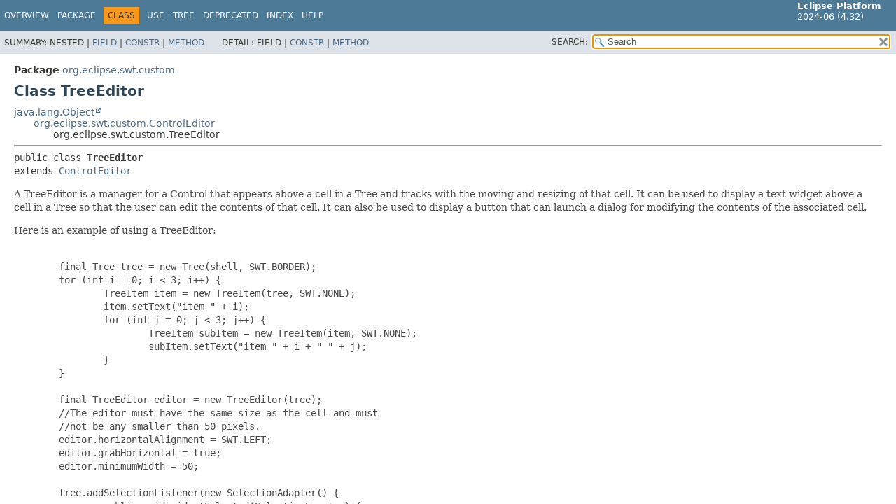

--- FILE ---
content_type: text/html
request_url: https://rtist.hcldoc.com/help/topic/org.eclipse.platform.doc.isv/reference/api/org/eclipse/swt/custom/TreeEditor.html
body_size: 26997
content:
<!DOCTYPE HTML>
<html lang="en">
<head>
<!-- Generated by javadoc (17) -->
<title>TreeEditor (Eclipse Platform API Specification)</title>
<meta name="viewport" content="width=device-width, initial-scale=1">
<meta http-equiv="Content-Type" content="text/html; charset=UTF-8">
<meta name="description" content="declaration: package: org.eclipse.swt.custom, class: TreeEditor">
<meta name="generator" content="javadoc/ClassWriterImpl">
<link rel="stylesheet" type="text/css" href="../../../../stylesheet.css" title="Style">
<link rel="stylesheet" type="text/css" href="../../../../script-dir/jquery-ui.min.css" title="Style">
<link rel="stylesheet" type="text/css" href="../../../../jquery-ui.overrides.css" title="Style">
<script type="text/javascript" src="../../../../script.js"></script>
<script type="text/javascript" src="../../../../script-dir/jquery-3.5.1.min.js"></script>
<script type="text/javascript" src="../../../../script-dir/jquery-ui.min.js"></script>
</head>
<body class="class-declaration-page">
<script type="text/javascript">var evenRowColor = "even-row-color";
var oddRowColor = "odd-row-color";
var tableTab = "table-tab";
var activeTableTab = "active-table-tab";
var pathtoroot = "../../../../";
loadScripts(document, 'script');</script>
<noscript>
<div>JavaScript is disabled on your browser.</div>
</noscript>
<div class="flex-box">
<header role="banner" class="flex-header">
<nav role="navigation">
<!-- ========= START OF TOP NAVBAR ======= -->
<div class="top-nav" id="navbar-top">
<div class="skip-nav"><a href="#skip-navbar-top" title="Skip navigation links">Skip navigation links</a></div>
<div class="about-language"><span style='font-size:small'><b>Eclipse Platform</b><br>2024-06 (4.32)</span></div>
<ul id="navbar-top-firstrow" class="nav-list" title="Navigation">
<li><a href="../../../../index.html">Overview</a></li>
<li><a href="package-summary.html">Package</a></li>
<li class="nav-bar-cell1-rev">Class</li>
<li><a href="class-use/TreeEditor.html">Use</a></li>
<li><a href="package-tree.html">Tree</a></li>
<li><a href="../../../../deprecated-list.html">Deprecated</a></li>
<li><a href="../../../../index-files/index-1.html">Index</a></li>
<li><a href="../../../../help-doc.html#class">Help</a></li>
</ul>
</div>
<div class="sub-nav">
<div>
<ul class="sub-nav-list">
<li>Summary:&nbsp;</li>
<li>Nested&nbsp;|&nbsp;</li>
<li><a href="#field-summary">Field</a>&nbsp;|&nbsp;</li>
<li><a href="#constructor-summary">Constr</a>&nbsp;|&nbsp;</li>
<li><a href="#method-summary">Method</a></li>
</ul>
<ul class="sub-nav-list">
<li>Detail:&nbsp;</li>
<li>Field&nbsp;|&nbsp;</li>
<li><a href="#constructor-detail">Constr</a>&nbsp;|&nbsp;</li>
<li><a href="#method-detail">Method</a></li>
</ul>
</div>
<div class="nav-list-search"><label for="search-input">SEARCH:</label>
<input type="text" id="search-input" value="search" disabled="disabled">
<input type="reset" id="reset-button" value="reset" disabled="disabled">
</div>
</div>
<!-- ========= END OF TOP NAVBAR ========= -->
<span class="skip-nav" id="skip-navbar-top"></span></nav>
</header>
<div class="flex-content">
<main role="main">
<!-- ======== START OF CLASS DATA ======== -->
<div class="header">
<div class="sub-title"><span class="package-label-in-type">Package</span>&nbsp;<a href="package-summary.html">org.eclipse.swt.custom</a></div>
<h1 title="Class TreeEditor" class="title">Class TreeEditor</h1>
</div>
<div class="inheritance" title="Inheritance Tree"><a href="https://docs.oracle.com/en/java/javase/17/docs/api/java.base/java/lang/Object.html" title="class or interface in java.lang" class="external-link">java.lang.Object</a>
<div class="inheritance"><a href="ControlEditor.html" title="class in org.eclipse.swt.custom">org.eclipse.swt.custom.ControlEditor</a>
<div class="inheritance">org.eclipse.swt.custom.TreeEditor</div>
</div>
</div>
<section class="class-description" id="class-description">
<hr>
<div class="type-signature"><span class="modifiers">public class </span><span class="element-name type-name-label">TreeEditor</span>
<span class="extends-implements">extends <a href="ControlEditor.html" title="class in org.eclipse.swt.custom">ControlEditor</a></span></div>
<div class="block">A TreeEditor is a manager for a Control that appears above a cell in a Tree and tracks with the
 moving and resizing of that cell.  It can be used to display a text widget above a cell
 in a Tree so that the user can edit the contents of that cell.  It can also be used to display
 a button that can launch a dialog for modifying the contents of the associated cell.

 <p> Here is an example of using a TreeEditor:</p>
 <pre><code>
        final Tree tree = new Tree(shell, SWT.BORDER);
        for (int i = 0; i &lt; 3; i++) {
                TreeItem item = new TreeItem(tree, SWT.NONE);
                item.setText("item " + i);
                for (int j = 0; j &lt; 3; j++) {
                        TreeItem subItem = new TreeItem(item, SWT.NONE);
                        subItem.setText("item " + i + " " + j);
                }
        }

        final TreeEditor editor = new TreeEditor(tree);
        //The editor must have the same size as the cell and must
        //not be any smaller than 50 pixels.
        editor.horizontalAlignment = SWT.LEFT;
        editor.grabHorizontal = true;
        editor.minimumWidth = 50;

        tree.addSelectionListener(new SelectionAdapter() {
                public void widgetSelected(SelectionEvent e) {
                        // Clean up any previous editor control
                        Control oldEditor = editor.getEditor();
                        if (oldEditor != null) oldEditor.dispose();

                        // Identify the selected row
                        TreeItem item = (TreeItem)e.item;
                        if (item == null) return;

                        // The control that will be the editor must be a child of the Tree
                        Text newEditor = new Text(tree, SWT.NONE);
                        newEditor.setText(item.getText());
                        newEditor.addModifyListener(new ModifyListener() {
                                public void modifyText(ModifyEvent e) {
                                        Text text = (Text)editor.getEditor();
                                        editor.getItem().setText(text.getText());
                                }
                        });
                        newEditor.selectAll();
                        newEditor.setFocus();
                        editor.setEditor(newEditor, item);
                }
        });
 </code></pre></div>
<dl class="notes">
<dt>See Also:</dt>
<dd>
<ul class="see-list-long">
<li><a href="http://www.eclipse.org/swt/snippets/#treeeditor">TreeEditor snippets</a></li>
<li><a href="http://www.eclipse.org/swt/">Sample code and further information</a></li>
</ul>
</dd>
</dl>
</section>
<section class="summary">
<ul class="summary-list">
<!-- =========== FIELD SUMMARY =========== -->
<li>
<section class="field-summary" id="field-summary">
<h2>Field Summary</h2>
<div class="inherited-list">
<h3 id="fields-inherited-from-class-org.eclipse.swt.custom.ControlEditor">Fields inherited from class&nbsp;org.eclipse.swt.custom.<a href="ControlEditor.html" title="class in org.eclipse.swt.custom">ControlEditor</a></h3>
<code><a href="ControlEditor.html#grabHorizontal">grabHorizontal</a>, <a href="ControlEditor.html#grabVertical">grabVertical</a>, <a href="ControlEditor.html#horizontalAlignment">horizontalAlignment</a>, <a href="ControlEditor.html#minimumHeight">minimumHeight</a>, <a href="ControlEditor.html#minimumWidth">minimumWidth</a>, <a href="ControlEditor.html#verticalAlignment">verticalAlignment</a></code></div>
</section>
</li>
<!-- ======== CONSTRUCTOR SUMMARY ======== -->
<li>
<section class="constructor-summary" id="constructor-summary">
<h2>Constructor Summary</h2>
<div class="caption"><span>Constructors</span></div>
<div class="summary-table two-column-summary">
<div class="table-header col-first">Constructor</div>
<div class="table-header col-last">Description</div>
<div class="col-constructor-name even-row-color"><code><a href="#%3Cinit%3E(org.eclipse.swt.widgets.Tree)" class="member-name-link">TreeEditor</a><wbr>(<a href="../widgets/Tree.html" title="class in org.eclipse.swt.widgets">Tree</a>&nbsp;tree)</code></div>
<div class="col-last even-row-color">
<div class="block">Creates a TreeEditor for the specified Tree.</div>
</div>
</div>
</section>
</li>
<!-- ========== METHOD SUMMARY =========== -->
<li>
<section class="method-summary" id="method-summary">
<h2>Method Summary</h2>
<div id="method-summary-table">
<div class="table-tabs" role="tablist" aria-orientation="horizontal"><button id="method-summary-table-tab0" role="tab" aria-selected="true" aria-controls="method-summary-table.tabpanel" tabindex="0" onkeydown="switchTab(event)" onclick="show('method-summary-table', 'method-summary-table', 3)" class="active-table-tab">All Methods</button><button id="method-summary-table-tab2" role="tab" aria-selected="false" aria-controls="method-summary-table.tabpanel" tabindex="-1" onkeydown="switchTab(event)" onclick="show('method-summary-table', 'method-summary-table-tab2', 3)" class="table-tab">Instance Methods</button><button id="method-summary-table-tab4" role="tab" aria-selected="false" aria-controls="method-summary-table.tabpanel" tabindex="-1" onkeydown="switchTab(event)" onclick="show('method-summary-table', 'method-summary-table-tab4', 3)" class="table-tab">Concrete Methods</button></div>
<div id="method-summary-table.tabpanel" role="tabpanel">
<div class="summary-table three-column-summary" aria-labelledby="method-summary-table-tab0">
<div class="table-header col-first">Modifier and Type</div>
<div class="table-header col-second">Method</div>
<div class="table-header col-last">Description</div>
<div class="col-first even-row-color method-summary-table method-summary-table-tab2 method-summary-table-tab4"><code>void</code></div>
<div class="col-second even-row-color method-summary-table method-summary-table-tab2 method-summary-table-tab4"><code><a href="#dispose()" class="member-name-link">dispose</a>()</code></div>
<div class="col-last even-row-color method-summary-table method-summary-table-tab2 method-summary-table-tab4">
<div class="block">Removes all associations between the TreeEditor and the row in the tree.</div>
</div>
<div class="col-first odd-row-color method-summary-table method-summary-table-tab2 method-summary-table-tab4"><code>int</code></div>
<div class="col-second odd-row-color method-summary-table method-summary-table-tab2 method-summary-table-tab4"><code><a href="#getColumn()" class="member-name-link">getColumn</a>()</code></div>
<div class="col-last odd-row-color method-summary-table method-summary-table-tab2 method-summary-table-tab4">
<div class="block">Returns the zero based index of the column of the cell being tracked by this editor.</div>
</div>
<div class="col-first even-row-color method-summary-table method-summary-table-tab2 method-summary-table-tab4"><code><a href="../widgets/TreeItem.html" title="class in org.eclipse.swt.widgets">TreeItem</a></code></div>
<div class="col-second even-row-color method-summary-table method-summary-table-tab2 method-summary-table-tab4"><code><a href="#getItem()" class="member-name-link">getItem</a>()</code></div>
<div class="col-last even-row-color method-summary-table method-summary-table-tab2 method-summary-table-tab4">
<div class="block">Returns the TreeItem for the row of the cell being tracked by this editor.</div>
</div>
<div class="col-first odd-row-color method-summary-table method-summary-table-tab2 method-summary-table-tab4"><code>void</code></div>
<div class="col-second odd-row-color method-summary-table method-summary-table-tab2 method-summary-table-tab4"><code><a href="#layout()" class="member-name-link">layout</a>()</code></div>
<div class="col-last odd-row-color method-summary-table method-summary-table-tab2 method-summary-table-tab4">
<div class="block">Lays out the control within the underlying composite.</div>
</div>
<div class="col-first even-row-color method-summary-table method-summary-table-tab2 method-summary-table-tab4"><code>void</code></div>
<div class="col-second even-row-color method-summary-table method-summary-table-tab2 method-summary-table-tab4"><code><a href="#setColumn(int)" class="member-name-link">setColumn</a><wbr>(int&nbsp;column)</code></div>
<div class="col-last even-row-color method-summary-table method-summary-table-tab2 method-summary-table-tab4">
<div class="block">Sets the zero based index of the column of the cell being tracked by this editor.</div>
</div>
<div class="col-first odd-row-color method-summary-table method-summary-table-tab2 method-summary-table-tab4"><code>void</code></div>
<div class="col-second odd-row-color method-summary-table method-summary-table-tab2 method-summary-table-tab4"><code><a href="#setEditor(org.eclipse.swt.widgets.Control)" class="member-name-link">setEditor</a><wbr>(<a href="../widgets/Control.html" title="class in org.eclipse.swt.widgets">Control</a>&nbsp;editor)</code></div>
<div class="col-last odd-row-color method-summary-table method-summary-table-tab2 method-summary-table-tab4">
<div class="block">Specify the Control that is to be displayed.</div>
</div>
<div class="col-first even-row-color method-summary-table method-summary-table-tab2 method-summary-table-tab4"><code>void</code></div>
<div class="col-second even-row-color method-summary-table method-summary-table-tab2 method-summary-table-tab4"><code><a href="#setEditor(org.eclipse.swt.widgets.Control,org.eclipse.swt.widgets.TreeItem)" class="member-name-link">setEditor</a><wbr>(<a href="../widgets/Control.html" title="class in org.eclipse.swt.widgets">Control</a>&nbsp;editor,
 <a href="../widgets/TreeItem.html" title="class in org.eclipse.swt.widgets">TreeItem</a>&nbsp;item)</code></div>
<div class="col-last even-row-color method-summary-table method-summary-table-tab2 method-summary-table-tab4">
<div class="block">Specify the Control that is to be displayed and the cell in the tree that it is to be positioned above.</div>
</div>
<div class="col-first odd-row-color method-summary-table method-summary-table-tab2 method-summary-table-tab4"><code>void</code></div>
<div class="col-second odd-row-color method-summary-table method-summary-table-tab2 method-summary-table-tab4"><code><a href="#setEditor(org.eclipse.swt.widgets.Control,org.eclipse.swt.widgets.TreeItem,int)" class="member-name-link">setEditor</a><wbr>(<a href="../widgets/Control.html" title="class in org.eclipse.swt.widgets">Control</a>&nbsp;editor,
 <a href="../widgets/TreeItem.html" title="class in org.eclipse.swt.widgets">TreeItem</a>&nbsp;item,
 int&nbsp;column)</code></div>
<div class="col-last odd-row-color method-summary-table method-summary-table-tab2 method-summary-table-tab4">
<div class="block">Specify the Control that is to be displayed and the cell in the tree that it is to be positioned above.</div>
</div>
<div class="col-first even-row-color method-summary-table method-summary-table-tab2 method-summary-table-tab4"><code>void</code></div>
<div class="col-second even-row-color method-summary-table method-summary-table-tab2 method-summary-table-tab4"><code><a href="#setItem(org.eclipse.swt.widgets.TreeItem)" class="member-name-link">setItem</a><wbr>(<a href="../widgets/TreeItem.html" title="class in org.eclipse.swt.widgets">TreeItem</a>&nbsp;item)</code></div>
<div class="col-last even-row-color method-summary-table method-summary-table-tab2 method-summary-table-tab4">
<div class="block">Specifies the <code>TreeItem</code> that is to be edited.</div>
</div>
</div>
</div>
</div>
<div class="inherited-list">
<h3 id="methods-inherited-from-class-org.eclipse.swt.custom.ControlEditor">Methods inherited from class&nbsp;org.eclipse.swt.custom.<a href="ControlEditor.html" title="class in org.eclipse.swt.custom">ControlEditor</a></h3>
<code><a href="ControlEditor.html#getEditor()">getEditor</a></code></div>
<div class="inherited-list">
<h3 id="methods-inherited-from-class-java.lang.Object">Methods inherited from class&nbsp;java.lang.<a href="https://docs.oracle.com/en/java/javase/17/docs/api/java.base/java/lang/Object.html" title="class or interface in java.lang" class="external-link">Object</a></h3>
<code><a href="https://docs.oracle.com/en/java/javase/17/docs/api/java.base/java/lang/Object.html#clone()" title="class or interface in java.lang" class="external-link">clone</a>, <a href="https://docs.oracle.com/en/java/javase/17/docs/api/java.base/java/lang/Object.html#equals(java.lang.Object)" title="class or interface in java.lang" class="external-link">equals</a>, <a href="https://docs.oracle.com/en/java/javase/17/docs/api/java.base/java/lang/Object.html#finalize()" title="class or interface in java.lang" class="external-link">finalize</a>, <a href="https://docs.oracle.com/en/java/javase/17/docs/api/java.base/java/lang/Object.html#getClass()" title="class or interface in java.lang" class="external-link">getClass</a>, <a href="https://docs.oracle.com/en/java/javase/17/docs/api/java.base/java/lang/Object.html#hashCode()" title="class or interface in java.lang" class="external-link">hashCode</a>, <a href="https://docs.oracle.com/en/java/javase/17/docs/api/java.base/java/lang/Object.html#notify()" title="class or interface in java.lang" class="external-link">notify</a>, <a href="https://docs.oracle.com/en/java/javase/17/docs/api/java.base/java/lang/Object.html#notifyAll()" title="class or interface in java.lang" class="external-link">notifyAll</a>, <a href="https://docs.oracle.com/en/java/javase/17/docs/api/java.base/java/lang/Object.html#toString()" title="class or interface in java.lang" class="external-link">toString</a>, <a href="https://docs.oracle.com/en/java/javase/17/docs/api/java.base/java/lang/Object.html#wait()" title="class or interface in java.lang" class="external-link">wait</a>, <a href="https://docs.oracle.com/en/java/javase/17/docs/api/java.base/java/lang/Object.html#wait(long)" title="class or interface in java.lang" class="external-link">wait</a>, <a href="https://docs.oracle.com/en/java/javase/17/docs/api/java.base/java/lang/Object.html#wait(long,int)" title="class or interface in java.lang" class="external-link">wait</a></code></div>
</section>
</li>
</ul>
</section>
<section class="details">
<ul class="details-list">
<!-- ========= CONSTRUCTOR DETAIL ======== -->
<li>
<section class="constructor-details" id="constructor-detail">
<h2>Constructor Details</h2>
<ul class="member-list">
<li>
<section class="detail" id="&lt;init&gt;(org.eclipse.swt.widgets.Tree)">
<h3>TreeEditor</h3>
<div class="member-signature"><span class="modifiers">public</span>&nbsp;<span class="element-name">TreeEditor</span><wbr><span class="parameters">(<a href="../widgets/Tree.html" title="class in org.eclipse.swt.widgets">Tree</a>&nbsp;tree)</span></div>
<div class="block">Creates a TreeEditor for the specified Tree.</div>
<dl class="notes">
<dt>Parameters:</dt>
<dd><code>tree</code> - the Tree Control above which this editor will be displayed</dd>
</dl>
</section>
</li>
</ul>
</section>
</li>
<!-- ============ METHOD DETAIL ========== -->
<li>
<section class="method-details" id="method-detail">
<h2>Method Details</h2>
<ul class="member-list">
<li>
<section class="detail" id="dispose()">
<h3>dispose</h3>
<div class="member-signature"><span class="modifiers">public</span>&nbsp;<span class="return-type">void</span>&nbsp;<span class="element-name">dispose</span>()</div>
<div class="block">Removes all associations between the TreeEditor and the row in the tree.  The
 tree and the editor Control are <b>not</b> disposed.</div>
<dl class="notes">
<dt>Overrides:</dt>
<dd><code><a href="ControlEditor.html#dispose()">dispose</a></code>&nbsp;in class&nbsp;<code><a href="ControlEditor.html" title="class in org.eclipse.swt.custom">ControlEditor</a></code></dd>
</dl>
</section>
</li>
<li>
<section class="detail" id="getColumn()">
<h3>getColumn</h3>
<div class="member-signature"><span class="modifiers">public</span>&nbsp;<span class="return-type">int</span>&nbsp;<span class="element-name">getColumn</span>()</div>
<div class="block">Returns the zero based index of the column of the cell being tracked by this editor.</div>
<dl class="notes">
<dt>Returns:</dt>
<dd>the zero based index of the column of the cell being tracked by this editor</dd>
<dt>Since:</dt>
<dd>3.1</dd>
</dl>
</section>
</li>
<li>
<section class="detail" id="getItem()">
<h3>getItem</h3>
<div class="member-signature"><span class="modifiers">public</span>&nbsp;<span class="return-type"><a href="../widgets/TreeItem.html" title="class in org.eclipse.swt.widgets">TreeItem</a></span>&nbsp;<span class="element-name">getItem</span>()</div>
<div class="block">Returns the TreeItem for the row of the cell being tracked by this editor.</div>
<dl class="notes">
<dt>Returns:</dt>
<dd>the TreeItem for the row of the cell being tracked by this editor</dd>
</dl>
</section>
</li>
<li>
<section class="detail" id="setColumn(int)">
<h3>setColumn</h3>
<div class="member-signature"><span class="modifiers">public</span>&nbsp;<span class="return-type">void</span>&nbsp;<span class="element-name">setColumn</span><wbr><span class="parameters">(int&nbsp;column)</span></div>
<div class="block">Sets the zero based index of the column of the cell being tracked by this editor.</div>
<dl class="notes">
<dt>Parameters:</dt>
<dd><code>column</code> - the zero based index of the column of the cell being tracked by this editor</dd>
<dt>Since:</dt>
<dd>3.1</dd>
</dl>
</section>
</li>
<li>
<section class="detail" id="setItem(org.eclipse.swt.widgets.TreeItem)">
<h3>setItem</h3>
<div class="member-signature"><span class="modifiers">public</span>&nbsp;<span class="return-type">void</span>&nbsp;<span class="element-name">setItem</span><wbr><span class="parameters">(<a href="../widgets/TreeItem.html" title="class in org.eclipse.swt.widgets">TreeItem</a>&nbsp;item)</span></div>
<div class="block">Specifies the <code>TreeItem</code> that is to be edited.</div>
<dl class="notes">
<dt>Parameters:</dt>
<dd><code>item</code> - the item to be edited</dd>
</dl>
</section>
</li>
<li>
<section class="detail" id="setEditor(org.eclipse.swt.widgets.Control,org.eclipse.swt.widgets.TreeItem,int)">
<h3>setEditor</h3>
<div class="member-signature"><span class="modifiers">public</span>&nbsp;<span class="return-type">void</span>&nbsp;<span class="element-name">setEditor</span><wbr><span class="parameters">(<a href="../widgets/Control.html" title="class in org.eclipse.swt.widgets">Control</a>&nbsp;editor,
 <a href="../widgets/TreeItem.html" title="class in org.eclipse.swt.widgets">TreeItem</a>&nbsp;item,
 int&nbsp;column)</span></div>
<div class="block">Specify the Control that is to be displayed and the cell in the tree that it is to be positioned above.

 <p>Note: The Control provided as the editor <b>must</b> be created with its parent being the Tree control
 specified in the TreeEditor constructor.</div>
<dl class="notes">
<dt>Parameters:</dt>
<dd><code>editor</code> - the Control that is displayed above the cell being edited</dd>
<dd><code>item</code> - the TreeItem for the row of the cell being tracked by this editor</dd>
<dd><code>column</code> - the zero based index of the column of the cell being tracked by this editor</dd>
<dt>Since:</dt>
<dd>3.1</dd>
</dl>
</section>
</li>
<li>
<section class="detail" id="setEditor(org.eclipse.swt.widgets.Control)">
<h3>setEditor</h3>
<div class="member-signature"><span class="modifiers">public</span>&nbsp;<span class="return-type">void</span>&nbsp;<span class="element-name">setEditor</span><wbr><span class="parameters">(<a href="../widgets/Control.html" title="class in org.eclipse.swt.widgets">Control</a>&nbsp;editor)</span></div>
<div class="block"><span class="descfrm-type-label">Description copied from class:&nbsp;<code><a href="ControlEditor.html#setEditor(org.eclipse.swt.widgets.Control)">ControlEditor</a></code></span></div>
<div class="block">Specify the Control that is to be displayed.

 <p>Note: The Control provided as the editor <b>must</b> be created with its parent
 being the Composite specified in the ControlEditor constructor.</div>
<dl class="notes">
<dt>Overrides:</dt>
<dd><code><a href="ControlEditor.html#setEditor(org.eclipse.swt.widgets.Control)">setEditor</a></code>&nbsp;in class&nbsp;<code><a href="ControlEditor.html" title="class in org.eclipse.swt.custom">ControlEditor</a></code></dd>
<dt>Parameters:</dt>
<dd><code>editor</code> - the Control that is displayed above the composite being edited</dd>
</dl>
</section>
</li>
<li>
<section class="detail" id="setEditor(org.eclipse.swt.widgets.Control,org.eclipse.swt.widgets.TreeItem)">
<h3>setEditor</h3>
<div class="member-signature"><span class="modifiers">public</span>&nbsp;<span class="return-type">void</span>&nbsp;<span class="element-name">setEditor</span><wbr><span class="parameters">(<a href="../widgets/Control.html" title="class in org.eclipse.swt.widgets">Control</a>&nbsp;editor,
 <a href="../widgets/TreeItem.html" title="class in org.eclipse.swt.widgets">TreeItem</a>&nbsp;item)</span></div>
<div class="block">Specify the Control that is to be displayed and the cell in the tree that it is to be positioned above.

 <p>Note: The Control provided as the editor <b>must</b> be created with its parent being the Tree control
 specified in the TreeEditor constructor.</div>
<dl class="notes">
<dt>Parameters:</dt>
<dd><code>editor</code> - the Control that is displayed above the cell being edited</dd>
<dd><code>item</code> - the TreeItem for the row of the cell being tracked by this editor</dd>
</dl>
</section>
</li>
<li>
<section class="detail" id="layout()">
<h3>layout</h3>
<div class="member-signature"><span class="modifiers">public</span>&nbsp;<span class="return-type">void</span>&nbsp;<span class="element-name">layout</span>()</div>
<div class="block"><span class="descfrm-type-label">Description copied from class:&nbsp;<code><a href="ControlEditor.html#layout()">ControlEditor</a></code></span></div>
<div class="block">Lays out the control within the underlying composite.  This
 method should be called after changing one or more fields to
 force the Editor to resize.</div>
<dl class="notes">
<dt>Overrides:</dt>
<dd><code><a href="ControlEditor.html#layout()">layout</a></code>&nbsp;in class&nbsp;<code><a href="ControlEditor.html" title="class in org.eclipse.swt.custom">ControlEditor</a></code></dd>
</dl>
</section>
</li>
</ul>
</section>
</li>
</ul>
</section>
<!-- ========= END OF CLASS DATA ========= -->
</main>
<footer role="contentinfo">
<hr>
<p class="legal-copy"><small><br><span style='font-size:small;float:right'>Copyright (c) 2000, 2023 Eclipse Contributors and others. All rights reserved.</span><span style='font-size:small'><a href='../../../../../misc/api-usage-rules.html'>Guidelines for using Eclipse APIs.</a></span></small></p>
</footer>
</div>
</div>
</body>
</html>


--- FILE ---
content_type: text/javascript
request_url: https://rtist.hcldoc.com/help/topic/org.eclipse.platform.doc.isv/reference/api/type-search-index.js
body_size: 307415
content:
typeSearchIndex = [{"p":"org.eclipse.e4.core.services.about","l":"AboutSections"},{"p":"org.eclipse.e4.ui.di","l":"AboutToHide"},{"p":"org.eclipse.e4.ui.di","l":"AboutToShow"},{"p":"org.eclipse.jface.action","l":"AbstractAction"},{"p":"org.eclipse.equinox.p2.repository.artifact.spi","l":"AbstractArtifactRepository"},{"p":"org.eclipse.e4.ui.css.core.impl.sac","l":"AbstractAttributeCondition"},{"p":"org.eclipse.core.commands.common","l":"AbstractBitSetEvent"},{"p":"org.eclipse.debug.ui","l":"AbstractBreakpointOrganizerDelegate"},{"p":"org.eclipse.help.webapp","l":"AbstractButton"},{"p":"org.eclipse.jface.text.codemining","l":"AbstractCodeMining"},{"p":"org.eclipse.jface.text.codemining","l":"AbstractCodeMiningProvider"},{"p":"org.eclipse.jface.layout","l":"AbstractColumnLayout"},{"p":"org.eclipse.e4.ui.css.core.impl.sac","l":"AbstractCombinatorCondition"},{"p":"org.eclipse.jface.widgets","l":"AbstractCompositeFactory"},{"p":"org.eclipse.jface.viewers.deferred","l":"AbstractConcurrentModel"},{"p":"org.eclipse.ui.console","l":"AbstractConsole"},{"p":"org.eclipse.help","l":"AbstractContentExtensionProvider"},{"p":"org.eclipse.ui.dialogs","l":"FilteredItemsSelectionDialog.AbstractContentProvider"},{"p":"org.eclipse.help","l":"AbstractContextProvider"},{"p":"org.eclipse.ui.texteditor.rulers","l":"AbstractContributedRulerColumn"},{"p":"org.eclipse.ui.menus","l":"AbstractContributionFactory"},{"p":"org.eclipse.e4.ui.workbench.renderers.swt","l":"AbstractContributionItem"},{"p":"org.eclipse.jface.contentassist","l":"AbstractControlContentAssistSubjectAdapter"},{"p":"org.eclipse.jface.widgets","l":"AbstractControlFactory"},{"p":"org.eclipse.e4.ui.css.swt.properties","l":"AbstractConvertedCSSPropertySWTHandler"},{"p":"org.eclipse.help","l":"AbstractCriteriaDefinitionProvider"},{"p":"org.eclipse.help","l":"AbstractCriteriaProvider"},{"p":"org.eclipse.e4.ui.css.core.impl.engine","l":"AbstractCSSEngine"},{"p":"org.eclipse.e4.ui.css.core.impl.dom","l":"AbstractCSSNode"},{"p":"org.eclipse.e4.ui.css.core.impl.dom.parsers","l":"AbstractCSSParser"},{"p":"org.eclipse.e4.ui.css.core.dom.properties.css2","l":"AbstractCSSPropertyBackgroundCompositeHandler"},{"p":"org.eclipse.e4.ui.css.core.dom.properties.css2","l":"AbstractCSSPropertyBackgroundHandler"},{"p":"org.eclipse.e4.ui.css.core.dom.properties.css2","l":"AbstractCSSPropertyBorderCompositeHandler"},{"p":"org.eclipse.e4.ui.css.core.dom.properties.css2","l":"AbstractCSSPropertyBorderHandler"},{"p":"org.eclipse.e4.ui.css.core.dom.properties.css2","l":"AbstractCSSPropertyClassificationHandler"},{"p":"org.eclipse.e4.ui.css.core.dom.properties","l":"AbstractCSSPropertyCompositeHandler"},{"p":"org.eclipse.e4.ui.css.core.dom.properties.css2","l":"AbstractCSSPropertyDimensionHandler"},{"p":"org.eclipse.e4.ui.css.core.dom.properties.css2","l":"AbstractCSSPropertyFontCompositeHandler"},{"p":"org.eclipse.e4.ui.css.core.dom.properties.css2","l":"AbstractCSSPropertyFontHandler"},{"p":"org.eclipse.e4.ui.css.core.dom.properties.providers","l":"AbstractCSSPropertyHandlerProvider"},{"p":"org.eclipse.e4.ui.css.core.dom.properties.css2","l":"AbstractCSSPropertyMarginHandler"},{"p":"org.eclipse.e4.ui.css.core.dom.properties.css2","l":"AbstractCSSPropertyPaddingHandler"},{"p":"org.eclipse.e4.ui.css.swt.properties","l":"AbstractCSSPropertySWTHandler"},{"p":"org.eclipse.e4.ui.css.core.dom.properties.css2","l":"AbstractCSSPropertyTextHandler"},{"p":"org.eclipse.e4.ui.css.swt.engine","l":"AbstractCSSSWTEngineImpl"},{"p":"org.eclipse.e4.ui.css.core.dom.properties.converters","l":"AbstractCSSValueConverter"},{"p":"org.eclipse.debug.core.commands","l":"AbstractDebugCommand"},{"p":"org.eclipse.debug.ui.contexts","l":"AbstractDebugContextProvider"},{"p":"org.eclipse.debug.ui","l":"AbstractDebugView"},{"p":"org.eclipse.ui.texteditor","l":"AbstractDecoratedTextEditor"},{"p":"org.eclipse.ui.texteditor","l":"AbstractDecoratedTextEditorPreferenceConstants"},{"p":"org.eclipse.e4.ui.css.core.impl.sac","l":"AbstractDescendantSelector"},{"p":"org.eclipse.jface.text","l":"AbstractDocument"},{"p":"org.eclipse.ui.texteditor","l":"AbstractDocumentProvider"},{"p":"org.eclipse.ui.dialogs","l":"AbstractElementListSelectionDialog"},{"p":"org.eclipse.e4.ui.css.core.impl.sac","l":"AbstractElementSelector"},{"p":"org.eclipse.ui.internal","l":"AbstractEnabledHandler"},{"p":"org.eclipse.ui.ide.dialogs","l":"AbstractEncodingFieldEditor"},{"p":"org.eclipse.ui.internal","l":"AbstractEvaluationHandler"},{"p":"org.eclipse.ui.views.markers.internal","l":"AbstractField"},{"p":"org.eclipse.core.resources.filtermatchers","l":"AbstractFileInfoMatcher"},{"p":"org.eclipse.ui.forms","l":"AbstractFormPart"},{"p":"org.eclipse.help.webapp","l":"AbstractFrame"},{"p":"org.eclipse.jface.action","l":"AbstractGroupMarker"},{"p":"org.eclipse.core.commands.common","l":"AbstractHandleObjectEvent"},{"p":"org.eclipse.core.commands","l":"AbstractHandler"},{"p":"org.eclipse.core.commands","l":"AbstractHandlerWithState"},{"p":"org.eclipse.help.base","l":"AbstractHelpDisplay"},{"p":"org.eclipse.help.base","l":"AbstractHelpScope"},{"p":"org.eclipse.ui.help","l":"AbstractHelpUI"},{"p":"org.eclipse.jface.text","l":"AbstractHoverInformationControlManager"},{"p":"org.eclipse.ui.forms.widgets","l":"AbstractHyperlink"},{"p":"org.eclipse.jface.text.hyperlink","l":"AbstractHyperlinkDetector"},{"p":"org.eclipse.jsch.core","l":"AbstractIdentityRepositoryFactory"},{"p":"org.eclipse.help","l":"AbstractIndexProvider"},{"p":"org.eclipse.jface.text","l":"AbstractInformationControl"},{"p":"org.eclipse.jface.text","l":"AbstractInformationControlManager"},{"p":"org.eclipse.jface.text.source.inlined","l":"AbstractInlinedAnnotation"},{"p":"org.eclipse.ui.cheatsheets","l":"AbstractItemExtensionElement"},{"p":"org.eclipse.jface.widgets","l":"AbstractItemFactory"},{"p":"org.eclipse.jface.bindings.keys.formatting","l":"AbstractKeyFormatter"},{"p":"org.eclipse.debug.ui","l":"AbstractLaunchConfigurationTab"},{"p":"org.eclipse.debug.ui","l":"AbstractLaunchConfigurationTabGroup"},{"p":"org.eclipse.debug.ui.actions","l":"AbstractLaunchHistoryAction"},{"p":"org.eclipse.debug.ui.actions","l":"AbstractLaunchToolbarAction"},{"p":"org.eclipse.jface.text","l":"AbstractLineTracker"},{"p":"org.eclipse.jface.viewers","l":"AbstractListViewer"},{"p":"org.eclipse.ui.texteditor","l":"AbstractMarkerAnnotationModel"},{"p":"org.eclipse.debug.ui.memory","l":"AbstractMemoryRendering"},{"p":"org.eclipse.debug.ui.memory","l":"AbstractMemoryRenderingBindingsProvider"},{"p":"org.eclipse.equinox.p2.repository.metadata.spi","l":"AbstractMetadataRepository"},{"p":"org.eclipse.ui.part","l":"AbstractMultiEditor"},{"p":"org.eclipse.core.commands.common","l":"AbstractNamedHandleEvent"},{"p":"org.eclipse.jface.notifications","l":"AbstractNotificationPopup"},{"p":"org.eclipse.core.databinding.observable","l":"AbstractObservable"},{"p":"org.eclipse.core.databinding.observable.list","l":"AbstractObservableList"},{"p":"org.eclipse.core.databinding.observable.map","l":"AbstractObservableMap"},{"p":"org.eclipse.core.databinding.observable.set","l":"AbstractObservableSet"},{"p":"org.eclipse.core.databinding.observable.value","l":"AbstractObservableValue"},{"p":"org.eclipse.core.commands.operations","l":"AbstractOperation"},{"p":"org.eclipse.ui.views.properties.tabbed","l":"AbstractOverridableTabListPropertySection"},{"p":"org.eclipse.core.commands","l":"AbstractParameterValueConverter"},{"p":"org.eclipse.core.runtime.preferences","l":"AbstractPreferenceInitializer"},{"p":"org.eclipse.core.runtime.preferences","l":"AbstractPreferenceStorage"},{"p":"org.eclipse.ui.views.properties.tabbed","l":"AbstractPropertySection"},{"p":"org.eclipse.compare.rangedifferencer","l":"AbstractRangeDifferenceFactory"},{"p":"org.eclipse.jface.text.reconciler","l":"AbstractReconciler"},{"p":"org.eclipse.jface.text.reconciler","l":"AbstractReconcileStep"},{"p":"org.eclipse.ltk.core.refactoring.model","l":"AbstractRefactoringDescriptorResourceMapping"},{"p":"org.eclipse.ltk.core.refactoring.model","l":"AbstractRefactoringHistoryResourceMapping"},{"p":"org.eclipse.equinox.p2.repository.spi","l":"AbstractRepository"},{"p":"org.eclipse.ltk.ui.refactoring.model","l":"AbstractResourceMappingMerger"},{"p":"org.eclipse.e4.ui.css.core.resources","l":"AbstractResourcesRegistry"},{"p":"org.eclipse.team.core.variants","l":"AbstractResourceVariantTree"},{"p":"org.eclipse.jface.text","l":"AbstractReusableInformationControlCreator"},{"p":"org.eclipse.ui.texteditor","l":"AbstractRulerActionDelegate"},{"p":"org.eclipse.jface.text.source","l":"AbstractRulerColumn"},{"p":"org.eclipse.help.search","l":"AbstractSearchProcessor"},{"p":"org.eclipse.ui.views.properties.tabbed","l":"AbstractSectionDescriptor"},{"p":"org.eclipse.ui.texteditor","l":"AbstractTextEditor.AbstractSelectionChangedListener"},{"p":"org.eclipse.jface.dialogs","l":"AbstractSelectionDialog"},{"p":"org.eclipse.ui.services","l":"AbstractServiceFactory"},{"p":"org.eclipse.e4.ui.css.core.impl.sac","l":"AbstractSiblingSelector"},{"p":"org.eclipse.debug.core.sourcelookup.containers","l":"AbstractSourceContainer"},{"p":"org.eclipse.debug.ui.sourcelookup","l":"AbstractSourceContainerBrowser"},{"p":"org.eclipse.debug.core.sourcelookup.containers","l":"AbstractSourceContainerTypeDelegate"},{"p":"org.eclipse.debug.core.sourcelookup","l":"AbstractSourceLookupDirector"},{"p":"org.eclipse.debug.core.sourcelookup","l":"AbstractSourceLookupParticipant"},{"p":"org.eclipse.ui","l":"AbstractSourceProvider"},{"p":"org.eclipse.ui.splash","l":"AbstractSplashHandler"},{"p":"org.eclipse.ui.statushandlers","l":"AbstractStatusAreaProvider"},{"p":"org.eclipse.ui.statushandlers","l":"AbstractStatusHandler"},{"p":"org.eclipse.ltk.ui.refactoring.model","l":"AbstractSynchronizationCompareAdapter"},{"p":"org.eclipse.ltk.ui.refactoring.model","l":"AbstractSynchronizationContentProvider"},{"p":"org.eclipse.ltk.ui.refactoring.model","l":"AbstractSynchronizationLabelProvider"},{"p":"org.eclipse.team.ui.synchronize","l":"AbstractSynchronizeLabelProvider"},{"p":"org.eclipse.team.ui.synchronize","l":"AbstractSynchronizeParticipant"},{"p":"org.eclipse.team.ui.synchronize","l":"AbstractSynchronizeScope"},{"p":"org.eclipse.ui.views.properties.tabbed","l":"AbstractTabDescriptor"},{"p":"org.eclipse.debug.ui.memory","l":"AbstractTableRendering"},{"p":"org.eclipse.jface.viewers","l":"AbstractTableViewer"},{"p":"org.eclipse.ui.texteditor.templates","l":"AbstractTemplatesPage"},{"p":"org.eclipse.ui.texteditor","l":"AbstractTextEditor"},{"p":"org.eclipse.debug.ui.memory","l":"AbstractTextRendering"},{"p":"org.eclipse.search.ui.text","l":"AbstractTextSearchResult"},{"p":"org.eclipse.search.ui.text","l":"AbstractTextSearchViewPage"},{"p":"org.eclipse.help","l":"AbstractTocProvider"},{"p":"org.eclipse.jface.viewers","l":"AbstractTreeViewer"},{"p":"org.eclipse.jface.menus","l":"AbstractTrimWidget"},{"p":"org.eclipse.ui.views.properties.tabbed","l":"AbstractTypeMapper"},{"p":"org.eclipse.ui.plugin","l":"AbstractUIPlugin"},{"p":"org.eclipse.core.databinding.observable.value","l":"AbstractVetoableValue"},{"p":"org.eclipse.help.webapp","l":"AbstractView"},{"p":"org.eclipse.compare.internal","l":"AbstractViewer"},{"p":"org.eclipse.ui.browser","l":"AbstractWebBrowser"},{"p":"org.eclipse.jface.widgets","l":"AbstractWidgetFactory"},{"p":"org.eclipse.ui.browser","l":"AbstractWorkbenchBrowserSupport"},{"p":"org.eclipse.ui.menus","l":"AbstractWorkbenchTrimWidget"},{"p":"org.eclipse.ui.internal","l":"AbstractWorkingSet"},{"p":"org.eclipse.ui.internal","l":"AbstractWorkingSetManager"},{"p":"org.eclipse.ui.ide.undo","l":"AbstractWorkspaceOperation"},{"p":"org.eclipse.swt.accessibility","l":"ACC"},{"p":"org.eclipse.jface.viewers","l":"AcceptAllFilter"},{"p":"org.eclipse.equinox.p2.ui","l":"AcceptLicensesWizardPage"},{"p":"org.eclipse.swt.accessibility","l":"Accessible"},{"p":"org.eclipse.swt.accessibility","l":"AccessibleActionAdapter"},{"p":"org.eclipse.swt.accessibility","l":"AccessibleActionEvent"},{"p":"org.eclipse.swt.accessibility","l":"AccessibleActionListener"},{"p":"org.eclipse.swt.accessibility","l":"AccessibleAdapter"},{"p":"org.eclipse.swt.accessibility","l":"AccessibleAttributeAdapter"},{"p":"org.eclipse.swt.accessibility","l":"AccessibleAttributeEvent"},{"p":"org.eclipse.swt.accessibility","l":"AccessibleAttributeListener"},{"p":"org.eclipse.swt.accessibility","l":"AccessibleControlAdapter"},{"p":"org.eclipse.swt.accessibility","l":"AccessibleControlEvent"},{"p":"org.eclipse.swt.accessibility","l":"AccessibleControlListener"},{"p":"org.eclipse.swt.accessibility","l":"AccessibleEditableTextAdapter"},{"p":"org.eclipse.swt.accessibility","l":"AccessibleEditableTextEvent"},{"p":"org.eclipse.swt.accessibility","l":"AccessibleEditableTextListener"},{"p":"org.eclipse.swt.accessibility","l":"AccessibleEvent"},{"p":"org.eclipse.swt.accessibility","l":"AccessibleHyperlinkAdapter"},{"p":"org.eclipse.swt.accessibility","l":"AccessibleHyperlinkEvent"},{"p":"org.eclipse.swt.accessibility","l":"AccessibleHyperlinkListener"},{"p":"org.eclipse.swt.accessibility","l":"AccessibleListener"},{"p":"org.eclipse.swt.accessibility","l":"AccessibleTableAdapter"},{"p":"org.eclipse.swt.accessibility","l":"AccessibleTableCellAdapter"},{"p":"org.eclipse.swt.accessibility","l":"AccessibleTableCellEvent"},{"p":"org.eclipse.swt.accessibility","l":"AccessibleTableCellListener"},{"p":"org.eclipse.swt.accessibility","l":"AccessibleTableEvent"},{"p":"org.eclipse.swt.accessibility","l":"AccessibleTableListener"},{"p":"org.eclipse.swt.accessibility","l":"AccessibleTextAdapter"},{"p":"org.eclipse.swt.accessibility","l":"AccessibleTextAttributeEvent"},{"p":"org.eclipse.swt.accessibility","l":"AccessibleTextEvent"},{"p":"org.eclipse.swt.accessibility","l":"AccessibleTextExtendedAdapter"},{"p":"org.eclipse.swt.accessibility","l":"AccessibleTextExtendedListener"},{"p":"org.eclipse.swt.accessibility","l":"AccessibleTextListener"},{"p":"org.eclipse.swt.accessibility","l":"AccessibleValueAdapter"},{"p":"org.eclipse.swt.accessibility","l":"AccessibleValueEvent"},{"p":"org.eclipse.swt.accessibility","l":"AccessibleValueListener"},{"p":"org.eclipse.jface.action","l":"Action"},{"p":"org.eclipse.ui.application","l":"ActionBarAdvisor"},{"p":"org.eclipse.ui.actions","l":"ActionContext"},{"p":"org.eclipse.jface.action","l":"ActionContributionItem"},{"p":"org.eclipse.ui.actions","l":"ActionDelegate"},{"p":"org.eclipse.ui.internal","l":"ActionDescriptor"},{"p":"org.eclipse.ui.internal","l":"ActionExpression"},{"p":"org.eclipse.ui.actions","l":"ActionFactory"},{"p":"org.eclipse.ui.actions","l":"ActionGroup"},{"p":"org.eclipse.jface.commands","l":"ActionHandler"},{"p":"org.eclipse.ui.internal","l":"ActionPresentation"},{"p":"org.eclipse.ui.internal","l":"ActionSetActionBars"},{"p":"org.eclipse.ui.internal","l":"ActionSetContributionItem"},{"p":"org.eclipse.ui.internal","l":"ActionSetManager"},{"p":"org.eclipse.ui.internal","l":"ActionSetMenuManager"},{"p":"org.eclipse.ui.internal","l":"ActionSetSeparator"},{"p":"org.eclipse.ui.internal","l":"ActionSetsEvent"},{"p":"org.eclipse.ui.internal","l":"ActivateEditorHandler"},{"p":"org.eclipse.equinox.http.jetty.internal","l":"Activator"},{"p":"org.eclipse.equinox.http.registry.internal","l":"Activator"},{"p":"org.eclipse.equinox.http.servlet.internal","l":"Activator"},{"p":"org.eclipse.e4.core.contexts","l":"Active"},{"p":"org.eclipse.ui","l":"ActiveShellExpression"},{"p":"org.eclipse.ui.activities","l":"ActivitiesPreferencePage"},{"p":"org.eclipse.ui.activities","l":"ActivityCategoryPreferencePage"},{"p":"org.eclipse.ui.activities","l":"ActivityEvent"},{"p":"org.eclipse.ui.activities","l":"ActivityManagerEvent"},{"p":"org.eclipse.ui.model","l":"AdaptableList"},{"p":"org.eclipse.e4.core.services.adapter","l":"Adapter"},{"p":"org.eclipse.compare.internal","l":"AdapterFactory"},{"p":"org.eclipse.core.runtime","l":"Adapters"},{"p":"org.eclipse.core.runtime","l":"AdapterTypes"},{"p":"org.eclipse.ui.actions","l":"AddBookmarkAction"},{"p":"org.eclipse.compare.internal","l":"AddFromHistoryAction"},{"p":"org.eclipse.compare.internal","l":"AddFromHistoryDialog"},{"p":"org.eclipse.ui.texteditor","l":"AddMarkerAction"},{"p":"org.eclipse.debug.ui.actions","l":"AddMemoryRenderingActionDelegate"},{"p":"org.eclipse.e4.ui.model.application.impl","l":"AddonImpl"},{"p":"org.eclipse.ui.actions","l":"AddTaskAction"},{"p":"org.eclipse.ui.texteditor","l":"AddTaskAction"},{"p":"org.eclipse.e4.ui.model.application.ui.advanced.util","l":"AdvancedAdapterFactory"},{"p":"org.eclipse.e4.ui.model.application.ui.advanced.impl","l":"AdvancedFactoryImpl"},{"p":"org.eclipse.e4.ui.model.application.ui.advanced.impl","l":"AdvancedPackageImpl"},{"p":"org.eclipse.ui.views.properties.tabbed","l":"AdvancedPropertySection"},{"p":"org.eclipse.e4.ui.model.application.ui.advanced.util","l":"AdvancedSwitch"},{"p":"org.eclipse.core.databinding","l":"AggregateValidationStatus"},{"p":"org.eclipse.ui.internal","l":"AggregateWorkingSet"},{"l":"All Classes and Interfaces","u":"allclasses-index.html"},{"p":"org.eclipse.ui.intro.contentproviders","l":"AlwaysWelcomeCheckbox"},{"p":"org.eclipse.jface.text","l":"AbstractInformationControlManager.Anchor"},{"p":"org.eclipse.help.internal","l":"Anchor"},{"p":"org.eclipse.core.expressions","l":"AndExpression"},{"p":"org.eclipse.team.core.synchronize","l":"FastSyncInfoFilter.AndSyncInfoFilter"},{"p":"org.eclipse.swt.custom","l":"AnimatedProgress"},{"p":"org.eclipse.jface.notifications.internal","l":"AnimationUtil"},{"p":"org.eclipse.jface.dialogs","l":"AnimatorFactory"},{"p":"org.eclipse.jface.text.source","l":"Annotation"},{"p":"org.eclipse.jface.text.source.projection","l":"AnnotationBag"},{"p":"org.eclipse.jface.text.source","l":"AnnotationBarHoverManager"},{"p":"org.eclipse.jface.text.source","l":"AnnotationColumn"},{"p":"org.eclipse.jface.text.source","l":"AnnotationModel"},{"p":"org.eclipse.jface.text.source","l":"AnnotationModelEvent"},{"p":"org.eclipse.jface.text.source","l":"AnnotationPainter"},{"p":"org.eclipse.ui.texteditor","l":"AnnotationPreference"},{"p":"org.eclipse.ui.texteditor","l":"AnnotationPreferenceLookup"},{"p":"org.eclipse.jface.text.source","l":"AnnotationRulerColumn"},{"p":"org.eclipse.ui.texteditor","l":"AnnotationTypeLookup"},{"p":"org.eclipse.ant.core","l":"AntCorePlugin"},{"p":"org.eclipse.ant.core","l":"AntCorePreferences"},{"p":"org.eclipse.ant.core","l":"AntRunner"},{"p":"org.eclipse.ant.core","l":"AntSecurityException"},{"p":"org.eclipse.e4.ui.workbench","l":"UIEvents.Application"},{"p":"org.eclipse.e4.ui.model.application.util","l":"ApplicationAdapterFactory"},{"p":"org.osgi.service.application","l":"ApplicationAdminPermission"},{"p":"org.osgi.service.application","l":"ApplicationDescriptor"},{"p":"org.eclipse.e4.ui.workbench","l":"UIEvents.ApplicationElement"},{"p":"org.eclipse.e4.ui.model.application.impl","l":"ApplicationElementImpl"},{"p":"org.osgi.service.application","l":"ApplicationException"},{"p":"org.eclipse.e4.ui.model.application.impl","l":"ApplicationFactoryImpl"},{"p":"org.osgi.service.application","l":"ApplicationHandle"},{"p":"org.eclipse.e4.ui.model.application.impl","l":"ApplicationImpl"},{"p":"org.eclipse.osgi.service.runnable","l":"ApplicationLauncher"},{"p":"org.eclipse.e4.ui.model.application.impl","l":"ApplicationPackageImpl"},{"p":"org.eclipse.osgi.service.runnable","l":"ApplicationRunnable"},{"p":"org.eclipse.e4.ui.model.application.util","l":"ApplicationSwitch"},{"p":"org.eclipse.jface.window","l":"ApplicationWindow"},{"p":"org.eclipse.compare.patch","l":"ApplyPatchOperation"},{"p":"org.eclipse.ltk.ui.refactoring.actions","l":"ApplyRefactoringScriptAction"},{"p":"org.eclipse.debug.core.sourcelookup.containers","l":"ArchiveSourceContainer"},{"p":"org.eclipse.e4.ui.model.application.ui.advanced.impl","l":"AreaImpl"},{"p":"org.eclipse.e4.ui.workbench.renderers.swt","l":"AreaRenderer"},{"p":"org.eclipse.swt.events","l":"ArmEvent"},{"p":"org.eclipse.swt.events","l":"ArmListener"},{"p":"org.eclipse.jface.viewers","l":"ArrayContentProvider"},{"p":"org.eclipse.osgi.framework.util","l":"ArrayMap"},{"p":"org.eclipse.e4.ui.css.core.dom","l":"ArrayNodeList"},{"p":"org.eclipse.equinox.p2.repository.artifact.spi","l":"ArtifactDescriptor"},{"p":"org.eclipse.equinox.p2.repository.artifact","l":"ArtifactDescriptorQuery"},{"p":"org.eclipse.equinox.p2.repository.artifact","l":"ArtifactKeyQuery"},{"p":"org.eclipse.equinox.p2.repository.artifact.spi","l":"ArtifactRepositoryFactory"},{"p":"org.eclipse.core.runtime","l":"Assert"},{"p":"org.eclipse.core.runtime","l":"AssertionFailedException"},{"p":"org.eclipse.jface.viewers","l":"StructuredViewerInternals.AssociateListener"},{"p":"org.eclipse.ui.views.markers.internal","l":"AttributeMarkerGrouping"},{"p":"org.eclipse.swt.browser","l":"AuthenticationEvent"},{"p":"org.eclipse.equinox.p2.core","l":"UIServices.AuthenticationInfo"},{"p":"org.eclipse.swt.browser","l":"AuthenticationListener"},{"p":"org.eclipse.jface.text.contentassist","l":"ContentAssistant.AutoAssistListener"},{"p":"org.eclipse.jface.fieldassist","l":"AutoCompleteField"},{"p":"org.eclipse.team.core.synchronize","l":"FastSyncInfoFilter.AutomergableFilter"},{"p":"org.eclipse.swt.internal","l":"DPIUtil.AutoScaleImageDataProvider"},{"p":"org.eclipse.ui.testing.dumps","l":"AwtScreenshot"},{"p":"org.eclipse.ui.views.framelist","l":"BackAction"},{"p":"org.eclipse.jface.text","l":"BadLocationException"},{"p":"org.eclipse.jface.text","l":"BadPartitioningException"},{"p":"org.eclipse.jface.text","l":"BadPositionCategoryException"},{"p":"org.eclipse.compare.internal","l":"BaseCompareAction"},{"p":"org.eclipse.osgi.service.resolver","l":"BaseDescription"},{"p":"org.eclipse.jface.viewers","l":"BaseLabelProvider"},{"p":"org.eclipse.e4.core.services.nls","l":"BaseMessageRegistry"},{"p":"org.eclipse.ui.actions","l":"BaseNewWizardMenu"},{"p":"org.eclipse.ui.actions","l":"BaseSelectionListenerAction"},{"p":"org.eclipse.ui.model","l":"BaseWorkbenchContentProvider"},{"p":"org.eclipse.e4.ui.model.application.descriptor.basic.util","l":"BasicAdapterFactory"},{"p":"org.eclipse.e4.ui.model.application.ui.basic.util","l":"BasicAdapterFactory"},{"p":"org.eclipse.ui.internal","l":"PluginActionBuilder.BasicContribution"},{"p":"org.eclipse.e4.ui.model.application.descriptor.basic.impl","l":"BasicFactoryImpl"},{"p":"org.eclipse.e4.ui.model.application.ui.basic.impl","l":"BasicFactoryImpl"},{"p":"org.eclipse.ui.texteditor","l":"BasicMarkerUpdater"},{"p":"org.eclipse.ui.wizards.newresource","l":"BasicNewFileResourceWizard"},{"p":"org.eclipse.ui.wizards.newresource","l":"BasicNewFolderResourceWizard"},{"p":"org.eclipse.ui.wizards.newresource","l":"BasicNewProjectResourceWizard"},{"p":"org.eclipse.ui.wizards.newresource","l":"BasicNewResourceWizard"},{"p":"org.eclipse.e4.ui.model.application.descriptor.basic.impl","l":"BasicPackageImpl"},{"p":"org.eclipse.e4.ui.model.application.ui.basic.impl","l":"BasicPackageImpl"},{"p":"org.eclipse.ui.splash","l":"BasicSplashHandler"},{"p":"org.eclipse.e4.ui.model.application.descriptor.basic.util","l":"BasicSwitch"},{"p":"org.eclipse.e4.ui.model.application.ui.basic.util","l":"BasicSwitch"},{"p":"org.eclipse.ui.texteditor","l":"BasicTextEditorActionContributor"},{"p":"org.eclipse.e4.ui.dialogs.filteredtree","l":"BasicUIJob"},{"p":"org.eclipse.ui","l":"BasicWorkingSetElementAdapter"},{"p":"org.eclipse.core.databinding.beans.typed","l":"BeanProperties"},{"p":"org.eclipse.core.databinding.observable.map","l":"BidiObservableMap"},{"p":"org.eclipse.core.databinding.observable.map","l":"BidirectionalMap"},{"p":"org.eclipse.swt.custom","l":"BidiSegmentEvent"},{"p":"org.eclipse.swt.custom","l":"BidiSegmentListener"},{"p":"org.eclipse.swt.internal","l":"BidiUtil"},{"p":"org.eclipse.jface.util","l":"BidiUtils"},{"p":"org.eclipse.compare.internal","l":"BinaryCompareViewer"},{"p":"org.eclipse.compare.internal","l":"BinaryCompareViewerCreator"},{"p":"org.eclipse.core.runtime.content","l":"BinarySignatureDescriber"},{"p":"org.eclipse.core.databinding.bind","l":"Bind"},{"p":"org.eclipse.core.databinding.bind.steps","l":"CommonSteps.BindConfigStep"},{"p":"org.eclipse.core.databinding","l":"Binding"},{"p":"org.eclipse.jface.bindings","l":"Binding"},{"p":"org.eclipse.ui.internal","l":"PluginActionSetBuilder.Binding"},{"p":"org.eclipse.e4.ui.workbench","l":"UIEvents.BindingContext"},{"p":"org.eclipse.e4.ui.model.application.commands.impl","l":"BindingContextImpl"},{"p":"org.eclipse.core.databinding","l":"BindingException"},{"p":"org.eclipse.jface.bindings","l":"BindingManager"},{"p":"org.eclipse.jface.bindings","l":"BindingManagerEvent"},{"p":"org.eclipse.e4.ui.workbench.swt.util","l":"BindingProcessingAddon"},{"p":"org.eclipse.core.databinding","l":"BindingProperties"},{"p":"org.eclipse.e4.ui.workbench","l":"UIEvents.Bindings"},{"p":"org.eclipse.e4.ui.bindings","l":"BindingServiceAddon"},{"p":"org.eclipse.e4.ui.bindings.internal","l":"BindingServiceCreationFunction"},{"p":"org.eclipse.e4.ui.bindings.internal","l":"BindingServiceImpl"},{"p":"org.eclipse.e4.ui.bindings.internal","l":"BindingTable"},{"p":"org.eclipse.e4.ui.workbench","l":"UIEvents.BindingTable"},{"p":"org.eclipse.e4.ui.workbench","l":"UIEvents.BindingTableContainer"},{"p":"org.eclipse.e4.ui.model.application.commands.impl","l":"BindingTableImpl"},{"p":"org.eclipse.e4.ui.bindings.internal","l":"BindingTableManager"},{"p":"org.eclipse.ui.internal","l":"BindingToModelProcessor"},{"p":"org.eclipse.jface.text","l":"BlockTextSelection"},{"p":"org.eclipse.jface.text.contentassist","l":"BoldStylerProvider"},{"p":"org.eclipse.jface.viewers","l":"BoldStylerProvider"},{"p":"org.eclipse.ui.texteditor","l":"BookmarkRulerAction"},{"p":"org.eclipse.jface.preference","l":"BooleanFieldEditor"},{"p":"org.eclipse.jface.preference","l":"BooleanPropertyAction"},{"p":"org.eclipse.swt.layout","l":"BorderData"},{"p":"org.eclipse.swt.layout","l":"BorderLayout"},{"p":"org.eclipse.jface.text.source","l":"AnnotationPainter.BoxStrategy"},{"p":"org.eclipse.ui.internal","l":"BrandingProperties"},{"p":"org.eclipse.debug.core.model","l":"Breakpoint"},{"p":"org.eclipse.debug.ui","l":"BreakpointTypeCategory"},{"p":"org.eclipse.debug.ui.actions","l":"BreakpointTypesContribution"},{"p":"org.eclipse.swt.browser","l":"Browser"},{"p":"org.eclipse.jface.widgets","l":"BrowserFactory"},{"p":"org.eclipse.swt.browser","l":"BrowserFunction"},{"p":"org.eclipse.compare","l":"BufferedContent"},{"p":"org.eclipse.compare.internal","l":"BufferedResourceNode"},{"p":"org.eclipse.jface.text.rules","l":"BufferedRuleBasedScanner"},{"p":"org.eclipse.ui.actions","l":"BuildAction"},{"p":"org.eclipse.ui.dialogs","l":"ListSelectionDialog.Builder"},{"p":"org.eclipse.jface.text","l":"MultiStringMatcher.Builder"},{"p":"org.eclipse.jface.notifications","l":"NotificationPopup.Builder"},{"p":"org.eclipse.jface.dialogs","l":"PlainMessageDialog.Builder"},{"p":"org.eclipse.swt.custom","l":"Bullet"},{"p":"org.eclipse.core.runtime.preferences","l":"BundleDefaultsScope"},{"p":"org.eclipse.osgi.service.resolver","l":"BundleDelta"},{"p":"org.eclipse.osgi.service.resolver","l":"BundleDescription"},{"p":"org.eclipse.osgi.storage.bundlefile","l":"BundleEntry"},{"p":"org.eclipse.osgi.storage.bundlefile","l":"BundleFile"},{"p":"org.eclipse.osgi.storage.bundlefile","l":"BundleFileWrapper"},{"p":"org.eclipse.osgi.storage.bundlefile","l":"BundleFileWrapperChain"},{"p":"org.eclipse.ui.internal","l":"BundleGroupProperties"},{"p":"org.eclipse.team.core.importing.provisional","l":"BundleImporterDelegate"},{"p":"org.eclipse.equinox.frameworkadmin","l":"BundleInfo"},{"p":"org.eclipse.osgi.storage","l":"BundleInfo"},{"p":"org.eclipse.osgi.service.localization","l":"BundleLocalization"},{"p":"org.eclipse.osgi.storage","l":"BundleLocalizationImpl"},{"p":"org.eclipse.osgi.storage.url","l":"BundleResourceHandler"},{"p":"org.eclipse.osgi.service.resolver","l":"BundleSpecification"},{"p":"org.eclipse.osgi.storage.url","l":"BundleURLConnection"},{"p":"org.eclipse.osgi.storage.url","l":"BundleURLConverter"},{"p":"org.eclipse.swt.custom","l":"BusyIndicator"},{"p":"org.eclipse.swt.widgets","l":"Button"},{"p":"org.eclipse.e4.ui.css.swt.dom","l":"ButtonElement"},{"p":"org.eclipse.jface.widgets","l":"ButtonFactory"},{"p":"org.eclipse.swt.dnd","l":"ByteArrayTransfer"},{"p":"org.eclipse.swt.internal","l":"C"},{"p":"org.eclipse.help.internal","l":"CachedEntityResolver"},{"p":"org.eclipse.jface.resource","l":"CompositeImageDescriptor.CachedImageDataProvider"},{"p":"org.eclipse.team.core.variants","l":"CachedResourceVariant"},{"p":"org.eclipse.swt.internal","l":"Callback"},{"p":"org.eclipse.e4.core.di.annotations","l":"CanExecute"},{"p":"org.eclipse.swt.widgets","l":"Canvas"},{"p":"org.eclipse.swt.widgets","l":"Caret"},{"p":"org.eclipse.swt.custom","l":"CaretEvent"},{"p":"org.eclipse.swt.custom","l":"CaretListener"},{"p":"org.eclipse.ui.texteditor","l":"CaseAction"},{"p":"org.eclipse.osgi.framework.util","l":"CaseInsensitiveDictionaryMap"},{"p":"org.eclipse.ltk.core.refactoring","l":"CategorizedTextEditGroup"},{"p":"org.eclipse.core.commands","l":"Category"},{"p":"org.eclipse.e4.ui.workbench","l":"UIEvents.Category"},{"p":"org.eclipse.core.commands","l":"CategoryEvent"},{"p":"org.eclipse.ui.activities","l":"CategoryEvent"},{"p":"org.eclipse.e4.ui.model.application.commands.impl","l":"CategoryImpl"},{"p":"org.eclipse.swt.custom","l":"CBanner"},{"p":"org.eclipse.swt.custom","l":"CCombo"},{"p":"org.eclipse.e4.ui.bindings.internal","l":"ContextSet.CComp"},{"p":"org.eclipse.jface.viewers","l":"CellEditor"},{"p":"org.eclipse.ui.part","l":"CellEditorActionHandler"},{"p":"org.eclipse.jface.databinding.viewers","l":"CellEditorProperties"},{"p":"org.eclipse.jface.viewers","l":"CellLabelProvider"},{"p":"org.eclipse.jface.viewers","l":"CellNavigationStrategy"},{"p":"org.eclipse.ui.texteditor","l":"ChainedPreferenceStore"},{"p":"org.eclipse.ltk.core.refactoring","l":"Change"},{"p":"org.eclipse.compare.internal","l":"ChangeCompareFilterPropertyAction"},{"p":"org.eclipse.ltk.core.refactoring","l":"ChangeDescriptor"},{"p":"org.eclipse.ui.texteditor","l":"ChangeEncodingAction"},{"p":"org.eclipse.core.databinding.observable","l":"ChangeEvent"},{"p":"org.eclipse.ltk.ui.refactoring","l":"ChangePreviewViewerInput"},{"p":"org.eclipse.compare.internal","l":"ChangePropertyAction"},{"p":"org.eclipse.jface.text.source","l":"ChangeRulerColumn"},{"p":"org.eclipse.core.databinding.observable","l":"ChangeSupport"},{"p":"org.eclipse.ui.internal","l":"ChangeToPerspectiveMenu"},{"p":"org.eclipse.team.core.mapping","l":"ChangeTracker"},{"p":"org.eclipse.core.databinding.observable.value","l":"ChangeVetoException"},{"p":"org.eclipse.ui.keys","l":"CharacterKey"},{"p":"org.eclipse.ui.cheatsheets","l":"CheatSheetExtensionFactory"},{"p":"org.eclipse.ui.cheatsheets","l":"CheatSheetListener"},{"p":"org.eclipse.ui.cheatsheets","l":"CheatSheetViewerFactory"},{"p":"org.eclipse.jface.viewers","l":"CheckboxCellEditor"},{"p":"org.eclipse.jface.viewers","l":"CheckboxTableViewer"},{"p":"org.eclipse.jface.viewers","l":"CheckboxTreeViewer"},{"p":"org.eclipse.ltk.core.refactoring.participants","l":"CheckConditionsContext"},{"p":"org.eclipse.ltk.core.refactoring","l":"CheckConditionsOperation"},{"p":"org.eclipse.ui.dialogs","l":"CheckedTreeSelectionDialog"},{"p":"org.eclipse.jface.viewers","l":"CheckStateChangedEvent"},{"p":"org.eclipse.jface.text.projection","l":"ChildDocument"},{"p":"org.eclipse.jface.text.projection","l":"ChildDocumentManager"},{"p":"org.eclipse.ltk.ui.refactoring","l":"TextEditChangeNode.ChildNode"},{"p":"org.eclipse.e4.ui.css.core.dom","l":"ChildVisibilityAwareElement"},{"p":"org.eclipse.swt.custom","l":"CLabel"},{"p":"org.eclipse.e4.ui.css.core.utils","l":"ClassUtils"},{"p":"org.eclipse.ui.console.actions","l":"ClearOutputAction"},{"p":"org.eclipse.swt.dnd","l":"Clipboard"},{"p":"org.eclipse.osgi.storage.bundlefile","l":"CloseableBundleFile"},{"p":"org.eclipse.ui.internal","l":"CloseAllHandler"},{"p":"org.eclipse.ui.internal","l":"CloseAllSavedAction"},{"p":"org.eclipse.ui.console.actions","l":"CloseConsoleAction"},{"p":"org.eclipse.ui.internal","l":"CloseEditorHandler"},{"p":"org.eclipse.help.ui.internal","l":"CloseHelpTrayHandler"},{"p":"org.eclipse.ui.internal","l":"CloseOthersHandler"},{"p":"org.eclipse.jface.text.source","l":"AnnotationBarHoverManager.Closer"},{"p":"org.eclipse.ui.actions","l":"CloseResourceAction"},{"p":"org.eclipse.ui.actions","l":"CloseUnrelatedProjectsAction"},{"p":"org.eclipse.swt.browser","l":"CloseWindowListener"},{"p":"org.eclipse.jface.text.codemining","l":"CodeMiningReconciler"},{"p":"org.eclipse.ui.handlers","l":"CollapseAllHandler"},{"p":"org.eclipse.equinox.p2.query","l":"CollectionResult"},{"p":"org.eclipse.equinox.p2.query","l":"Collector"},{"p":"org.eclipse.swt.graphics","l":"Color"},{"p":"org.eclipse.jface.viewers","l":"StructuredViewer.ColorAndFontCollector"},{"p":"org.eclipse.jface.viewers","l":"StructuredViewer.ColorAndFontCollectorWithProviders"},{"p":"org.eclipse.jface.viewers","l":"ColorCellEditor"},{"p":"org.eclipse.e4.ui.css.swt.dom.definition","l":"ColorDefinitionElement"},{"p":"org.eclipse.jface.resource","l":"ColorDescriptor"},{"p":"org.eclipse.swt.widgets","l":"ColorDialog"},{"p":"org.eclipse.jface.preference","l":"ColorFieldEditor"},{"p":"org.eclipse.ui.views.properties","l":"ColorPropertyDescriptor"},{"p":"org.eclipse.jface.resource","l":"ColorRegistry"},{"p":"org.eclipse.jface.preference","l":"ColorSelector"},{"p":"org.eclipse.ui.themes","l":"ColorUtil"},{"p":"org.eclipse.jface.viewers","l":"ColumnLabelProvider"},{"p":"org.eclipse.ui.forms.widgets","l":"ColumnLayout"},{"p":"org.eclipse.jface.viewers","l":"ColumnLayoutData"},{"p":"org.eclipse.ui.forms.widgets","l":"ColumnLayoutData"},{"p":"org.eclipse.jface.viewers","l":"ColumnPixelData"},{"p":"org.eclipse.ui.texteditor","l":"AbstractTextEditor.ColumnSupport"},{"p":"org.eclipse.jface.viewers","l":"ColumnViewer"},{"p":"org.eclipse.jface.viewers","l":"ColumnViewerEditor"},{"p":"org.eclipse.jface.viewers","l":"ColumnViewerEditorActivationEvent"},{"p":"org.eclipse.jface.viewers","l":"ColumnViewerEditorActivationListener"},{"p":"org.eclipse.jface.viewers","l":"ColumnViewerEditorActivationStrategy"},{"p":"org.eclipse.jface.viewers","l":"ColumnViewerEditorDeactivationEvent"},{"p":"org.eclipse.jface.viewers","l":"ColumnViewerToolTipSupport"},{"p":"org.eclipse.jface.viewers","l":"ColumnWeightData"},{"p":"org.eclipse.swt.widgets","l":"Combo"},{"p":"org.eclipse.jface.viewers","l":"ComboBoxCellEditor"},{"p":"org.eclipse.ui.views.properties","l":"ComboBoxLabelProvider"},{"p":"org.eclipse.ui.views.properties","l":"ComboBoxPropertyDescriptor"},{"p":"org.eclipse.jface.viewers","l":"ComboBoxViewerCellEditor"},{"p":"org.eclipse.jface.fieldassist","l":"ComboContentAdapter"},{"p":"org.eclipse.jface.contentassist","l":"ComboContentAssistSubjectAdapter"},{"p":"org.eclipse.jface.preference","l":"ComboFieldEditor"},{"p":"org.eclipse.jface.viewers","l":"ComboViewer"},{"p":"org.eclipse.core.commands","l":"Command"},{"p":"org.eclipse.e4.ui.workbench","l":"UIEvents.Command"},{"p":"org.eclipse.jface.action","l":"ExternalActionManager.CommandCallback"},{"p":"org.eclipse.ui.menus","l":"CommandContributionItem"},{"p":"org.eclipse.ui.menus","l":"CommandContributionItemParameter"},{"p":"org.eclipse.core.commands","l":"CommandEvent"},{"p":"org.eclipse.core.commands.common","l":"CommandException"},{"p":"org.eclipse.e4.ui.model.application.commands.impl","l":"CommandImpl"},{"p":"org.eclipse.osgi.framework.console","l":"CommandInterpreter"},{"p":"org.eclipse.help.internal","l":"CommandLink"},{"p":"org.eclipse.core.commands","l":"CommandManager"},{"p":"org.eclipse.core.commands","l":"CommandManagerEvent"},{"p":"org.eclipse.ui.actions","l":"CommandNotMappedException"},{"p":"org.eclipse.e4.ui.workbench","l":"UIEvents.CommandParameter"},{"p":"org.eclipse.e4.ui.model.application.commands.impl","l":"CommandParameterImpl"},{"p":"org.eclipse.osgi.framework.console","l":"CommandProvider"},{"p":"org.eclipse.e4.ui.model.application.commands.util","l":"CommandsAdapterFactory"},{"p":"org.eclipse.e4.core.commands","l":"CommandServiceAddon"},{"p":"org.eclipse.e4.core.commands.internal","l":"CommandServiceCreationFunction"},{"p":"org.eclipse.e4.core.commands.internal","l":"CommandServiceImpl"},{"p":"org.eclipse.e4.ui.model.application.commands.impl","l":"CommandsFactoryImpl"},{"p":"org.eclipse.e4.ui.model.application.commands.impl","l":"CommandsPackageImpl"},{"p":"org.eclipse.e4.ui.model.application.commands.util","l":"CommandsSwitch"},{"p":"org.eclipse.ui.internal","l":"CommandToModelProcessor"},{"p":"org.eclipse.ui.navigator","l":"CommonActionProvider"},{"p":"org.eclipse.ui.navigator","l":"CommonDragAdapter"},{"p":"org.eclipse.ui.navigator","l":"CommonDragAdapterAssistant"},{"p":"org.eclipse.ui.navigator","l":"CommonDropAdapter"},{"p":"org.eclipse.ui.navigator","l":"CommonDropAdapterAssistant"},{"p":"org.eclipse.jface.notifications.internal","l":"CommonImages"},{"p":"org.eclipse.ui.navigator","l":"CommonNavigator"},{"p":"org.eclipse.ui.navigator","l":"CommonNavigatorManager"},{"p":"org.eclipse.debug.ui.sourcelookup","l":"CommonSourceNotFoundEditor"},{"p":"org.eclipse.debug.ui.sourcelookup","l":"CommonSourceNotFoundEditorInput"},{"p":"org.eclipse.core.databinding.bind.steps","l":"CommonSteps"},{"p":"org.eclipse.debug.ui","l":"CommonTab"},{"p":"org.eclipse.ui.navigator","l":"CommonViewer"},{"p":"org.eclipse.ui.navigator","l":"CommonViewerSiteFactory"},{"p":"org.eclipse.ui.navigator","l":"CommonViewerSorter"},{"p":"org.eclipse.swt.internal","l":"CommonWidgetsDPIChangeHandlers"},{"p":"org.eclipse.compare.internal","l":"CompareAction"},{"p":"org.eclipse.compare","l":"CompareConfiguration"},{"p":"org.eclipse.compare.internal","l":"CompareContainer"},{"p":"org.eclipse.compare.internal","l":"CompareContentViewerSwitchingPane"},{"p":"org.eclipse.compare.internal","l":"CompareDialog"},{"p":"org.eclipse.compare.internal","l":"CompareEditor"},{"p":"org.eclipse.compare.internal","l":"CompareEditorContributor"},{"p":"org.eclipse.compare","l":"CompareEditorInput"},{"p":"org.eclipse.compare.internal","l":"CompareEditorInputNavigator"},{"p":"org.eclipse.compare.internal","l":"CompareEditorSelectionProvider"},{"p":"org.eclipse.compare.internal","l":"CompareFilterDescriptor"},{"p":"org.eclipse.compare.internal","l":"CompareHandlerService"},{"p":"org.eclipse.compare.internal","l":"CompareLinkHelper"},{"p":"org.eclipse.compare.internal","l":"CompareMessages"},{"p":"org.eclipse.compare","l":"CompareNavigator"},{"p":"org.eclipse.compare.internal","l":"CompareOutlinePage"},{"p":"org.eclipse.compare.internal","l":"ComparePreferenceInitializer"},{"p":"org.eclipse.compare.internal","l":"ComparePreferencePage"},{"p":"org.eclipse.compare.internal","l":"CompareResourceFilter"},{"p":"org.eclipse.compare.internal","l":"CompareStructureViewerSwitchingPane"},{"p":"org.eclipse.compare","l":"CompareUI"},{"p":"org.eclipse.compare.internal","l":"CompareUIPlugin"},{"p":"org.eclipse.compare","l":"CompareViewerPane"},{"p":"org.eclipse.compare","l":"CompareViewerSwitchingPane"},{"p":"org.eclipse.compare.internal","l":"CompareWithEditionAction"},{"p":"org.eclipse.compare.internal","l":"CompareWithOtherResourceAction"},{"p":"org.eclipse.compare.internal","l":"CompareWithOtherResourceDialog"},{"p":"org.eclipse.compare.internal","l":"CompareWithOtherResourceHandler"},{"p":"org.eclipse.swt.internal","l":"Compatibility"},{"p":"org.eclipse.jface.text.contentassist","l":"CompletionProposal"},{"p":"org.eclipse.swt.widgets","l":"Composite"},{"p":"org.eclipse.ltk.core.refactoring","l":"CompositeChange"},{"p":"org.eclipse.e4.ui.css.swt.dom","l":"CompositeElement"},{"p":"org.eclipse.core.expressions","l":"CompositeExpression"},{"p":"org.eclipse.jface.widgets","l":"CompositeFactory"},{"p":"org.eclipse.jface.resource","l":"CompositeImageDescriptor"},{"p":"org.eclipse.core.databinding.observable.map","l":"CompositeMap"},{"p":"org.eclipse.e4.ui.model.application.ui.basic.impl","l":"CompositePartImpl"},{"p":"org.eclipse.core.resources.mapping","l":"CompositeResourceMapping"},{"p":"org.eclipse.jface.text.source","l":"CompositeRuler"},{"p":"org.eclipse.core.databinding.observable.sideeffect","l":"CompositeSideEffect"},{"p":"org.eclipse.debug.core.sourcelookup.containers","l":"CompositeSourceContainer"},{"p":"org.eclipse.ui.actions","l":"CompoundContributionItem"},{"p":"org.eclipse.core.resources.filtermatchers","l":"CompoundFileInfoMatcher"},{"p":"org.eclipse.equinox.p2.query","l":"CompoundQueryable"},{"p":"org.eclipse.team.core.synchronize","l":"FastSyncInfoFilter.CompoundSyncInfoFilter"},{"p":"org.eclipse.core.databinding.observable.list","l":"ComputedList"},{"p":"org.eclipse.core.databinding.observable.map","l":"ComputedObservableMap"},{"p":"org.eclipse.core.databinding.observable.set","l":"ComputedSet"},{"p":"org.eclipse.core.databinding.observable.value","l":"ComputedValue"},{"p":"org.eclipse.ui.views.markers.internal","l":"ConcreteMarker"},{"p":"org.eclipse.jface.text","l":"ConfigurableLineTracker"},{"p":"org.eclipse.ui.texteditor","l":"ConfigurationElementSorter"},{"p":"org.eclipse.ui.internal","l":"ConfigurationInfo"},{"p":"org.eclipse.core.runtime.preferences","l":"ConfigurationScope"},{"p":"org.eclipse.update.configurator","l":"ConfiguratorUtils"},{"p":"org.eclipse.jface.util","l":"ConfigureColumns"},{"p":"org.eclipse.unittest.ui","l":"ConfigureViewerSupport"},{"p":"org.eclipse.debug.ui.console","l":"ConsoleColorProvider"},{"p":"org.eclipse.ui.console","l":"ConsolePlugin"},{"p":"org.eclipse.osgi.framework.console","l":"ConsoleSession"},{"p":"org.eclipse.equinox.p2.core.spi","l":"Constants"},{"p":"org.eclipse.osgi.service.environment","l":"Constants"},{"p":"org.eclipse.ui.dialogs","l":"ContainerCheckedTreeViewer"},{"p":"org.eclipse.core.filebuffers.manipulation","l":"ContainerCreator"},{"p":"org.eclipse.osgi.container","l":"ModuleContainerAdaptor.ContainerEvent"},{"p":"org.eclipse.ui.dialogs","l":"ContainerGenerator"},{"p":"org.eclipse.ui.dialogs","l":"ContainerSelectionDialog"},{"p":"org.eclipse.debug.core.sourcelookup.containers","l":"ContainerSourceContainer"},{"p":"org.eclipse.ui.texteditor","l":"ContentAssistAction"},{"p":"org.eclipse.jface.text.contentassist","l":"ContentAssistant"},{"p":"org.eclipse.jface.text.source","l":"ContentAssistantFacade"},{"p":"org.eclipse.ui.fieldassist","l":"ContentAssistCommandAdapter"},{"p":"org.eclipse.jface.text.contentassist","l":"ContentAssistEvent"},{"p":"org.eclipse.ui.fieldassist","l":"ContentAssistField"},{"p":"org.eclipse.ui.contentassist","l":"ContentAssistHandler"},{"p":"org.eclipse.compare.internal","l":"ContentChangeNotifier"},{"p":"org.eclipse.team.core.synchronize","l":"SyncInfoFilter.ContentComparisonSyncInfoFilter"},{"p":"org.eclipse.jface.text.formatter","l":"ContentFormatter"},{"p":"org.eclipse.ui.views.markers.internal","l":"ContentGeneratorDescriptor"},{"p":"org.eclipse.compare.contentmergeviewer","l":"ContentMergeViewer"},{"p":"org.eclipse.ui.views.contentoutline","l":"ContentOutline"},{"p":"org.eclipse.ui.views.contentoutline","l":"ContentOutlinePage"},{"p":"org.eclipse.jface.fieldassist","l":"ContentProposal"},{"p":"org.eclipse.jface.fieldassist","l":"ContentProposalAdapter"},{"p":"org.eclipse.osgi.storage","l":"ContentProvider"},{"p":"org.eclipse.ltk.core.refactoring","l":"ContentStamp"},{"p":"org.eclipse.core.runtime.content","l":"IContentTypeManager.ContentTypeChangeEvent"},{"p":"org.eclipse.jface.viewers","l":"ContentViewer"},{"p":"org.eclipse.core.commands.contexts","l":"Context"},{"p":"org.eclipse.e4.ui.workbench","l":"UIEvents.Context"},{"p":"org.eclipse.jface.text.formatter","l":"ContextBasedFormattingStrategy"},{"p":"org.eclipse.core.commands.contexts","l":"ContextEvent"},{"p":"org.eclipse.ui.contexts","l":"ContextEvent"},{"p":"org.eclipse.ui.contexts","l":"ContextException"},{"p":"org.eclipse.e4.core.contexts","l":"ContextFunction"},{"p":"org.eclipse.help.ui.internal","l":"ContextHelpDialog"},{"p":"org.eclipse.jface.text.contentassist","l":"ContextInformation"},{"p":"org.eclipse.jface.text.contentassist","l":"ContextInformationValidator"},{"p":"org.eclipse.e4.core.contexts","l":"ContextInjectionFactory"},{"p":"org.eclipse.core.commands.contexts","l":"ContextManager"},{"p":"org.eclipse.core.commands.contexts","l":"ContextManagerEvent"},{"p":"org.eclipse.ui.contexts","l":"ContextManagerEvent"},{"p":"org.eclipse.equinox.http.servlet.context","l":"ContextPathCustomizer"},{"p":"org.eclipse.e4.ui.services","l":"ContextServiceAddon"},{"p":"org.eclipse.e4.ui.bindings.internal","l":"ContextSet"},{"p":"org.eclipse.ui.internal","l":"ContextToModelProcessor"},{"p":"org.eclipse.jface.text.templates","l":"ContextTypeRegistry"},{"p":"org.eclipse.text.templates","l":"ContextTypeRegistry"},{"p":"org.eclipse.debug.ui.actions","l":"ContextualLaunchAction"},{"p":"org.eclipse.ui.actions","l":"ContributedAction"},{"p":"org.eclipse.e4.ui.workbench.renderers.swt","l":"ContributedPartRenderer"},{"p":"org.eclipse.e4.ui.workbench","l":"UIEvents.Contribution"},{"p":"org.eclipse.ui.model","l":"ContributionComparator"},{"p":"org.eclipse.ui.editors.text.templates","l":"ContributionContextTypeRegistry"},{"p":"org.eclipse.e4.ui.model.application.impl","l":"ContributionImpl"},{"p":"org.eclipse.ui.testing","l":"ContributionInfo"},{"p":"org.eclipse.jface.action","l":"ContributionItem"},{"p":"org.eclipse.ui.actions","l":"ContributionItemFactory"},{"p":"org.eclipse.jface.action","l":"ContributionManager"},{"p":"org.eclipse.e4.ui.workbench.renderers.swt","l":"ContributionRecord"},{"p":"org.eclipse.ui.editors.text.templates","l":"ContributionTemplateStore"},{"p":"org.eclipse.core.runtime","l":"ContributorFactoryOSGi"},{"p":"org.eclipse.core.runtime","l":"ContributorFactorySimple"},{"p":"org.eclipse.swt.widgets","l":"Control"},{"p":"org.eclipse.swt.events","l":"ControlAdapter"},{"p":"org.eclipse.jface.dialogs","l":"ControlAnimator"},{"p":"org.eclipse.jface.action","l":"ControlContribution"},{"p":"org.eclipse.jface.fieldassist","l":"ControlDecoration"},{"p":"org.eclipse.jface.databinding.fieldassist","l":"ControlDecorationSupport"},{"p":"org.eclipse.jface.databinding.fieldassist","l":"ControlDecorationUpdater"},{"p":"org.eclipse.swt.custom","l":"ControlEditor"},{"p":"org.eclipse.e4.ui.css.swt.dom","l":"ControlElement"},{"p":"org.eclipse.jface.dialogs","l":"ControlEnableState"},{"p":"org.eclipse.swt.events","l":"ControlEvent"},{"p":"org.eclipse.swt.events","l":"ControlListener"},{"p":"org.eclipse.core.databinding.conversion","l":"Converter"},{"p":"org.eclipse.core.databinding.bind.steps","l":"CommonSteps.ConvertFromStep"},{"p":"org.eclipse.ui.texteditor","l":"ConvertLineDelimitersAction"},{"p":"org.eclipse.core.filebuffers.manipulation","l":"ConvertLineDelimitersOperation"},{"p":"org.eclipse.core.databinding.bind.steps","l":"CommonSteps.ConvertToStep"},{"p":"org.eclipse.swt.widgets","l":"CoolBar"},{"p":"org.eclipse.jface.action","l":"CoolBarManager"},{"p":"org.eclipse.ui.internal","l":"CoolBarToTrimManager"},{"p":"org.eclipse.swt.widgets","l":"CoolItem"},{"p":"org.eclipse.ui.part","l":"CoolItemGroupMarker"},{"p":"org.eclipse.ltk.core.refactoring.participants","l":"CopyArguments"},{"p":"org.eclipse.ui.actions","l":"CopyFilesAndFoldersOperation"},{"p":"org.eclipse.text.edits","l":"CopyingRangeMarker"},{"p":"org.eclipse.osgi.framework.eventmgr","l":"CopyOnWriteIdentityMap"},{"p":"org.eclipse.jface.text","l":"CopyOnWriteTextStore"},{"p":"org.eclipse.ltk.core.refactoring.participants","l":"CopyParticipant"},{"p":"org.eclipse.ltk.core.refactoring.participants","l":"CopyProcessor"},{"p":"org.eclipse.ui.actions","l":"CopyProjectAction"},{"p":"org.eclipse.ui.actions","l":"CopyProjectOperation"},{"p":"org.eclipse.ui.ide.undo","l":"CopyProjectOperation"},{"p":"org.eclipse.ltk.core.refactoring.participants","l":"CopyRefactoring"},{"p":"org.eclipse.ui.actions","l":"CopyResourceAction"},{"p":"org.eclipse.ui.ide.undo","l":"CopyResourcesOperation"},{"p":"org.eclipse.text.edits","l":"CopySourceEdit"},{"p":"org.eclipse.text.edits","l":"CopyTargetEdit"},{"p":"org.eclipse.core.runtime","l":"CoreException"},{"p":"org.eclipse.e4.ui.workbench","l":"UIEvents.CoreExpression"},{"p":"org.eclipse.e4.ui.model.application.ui.impl","l":"CoreExpressionImpl"},{"p":"org.eclipse.e4.ui.css.core.impl.dom","l":"CounterImpl"},{"p":"org.eclipse.core.expressions","l":"CountExpression"},{"p":"org.eclipse.e4.core.di.annotations","l":"Creatable"},{"p":"org.eclipse.ltk.core.refactoring.participants","l":"CreateArguments"},{"p":"org.eclipse.ltk.core.refactoring","l":"CreateChangeOperation"},{"p":"org.eclipse.ui.actions","l":"CreateFileAction"},{"p":"org.eclipse.ui.ide.undo","l":"CreateFileOperation"},{"p":"org.eclipse.ui.actions","l":"CreateFolderAction"},{"p":"org.eclipse.ui.ide.undo","l":"CreateFolderOperation"},{"p":"org.eclipse.ui.ide.undo","l":"CreateMarkersOperation"},{"p":"org.eclipse.ltk.core.refactoring.participants","l":"CreateParticipant"},{"p":"org.eclipse.ui.ide.undo","l":"CreateProjectOperation"},{"p":"org.eclipse.ltk.ui.refactoring.actions","l":"CreateRefactoringScriptAction"},{"p":"org.eclipse.equinox.security.auth.credentials","l":"CredentialsFactory"},{"p":"org.eclipse.e4.ui.css.core.css2","l":"CSS2ColorHelper"},{"p":"org.eclipse.e4.ui.css.core.css2","l":"CSS2FontHelper"},{"p":"org.eclipse.e4.ui.css.core.dom.properties.css2","l":"CSS2FontProperties"},{"p":"org.eclipse.e4.ui.css.core.css2","l":"CSS2FontPropertiesHelpers"},{"p":"org.eclipse.e4.ui.css.core.dom.properties.css2","l":"CSS2FontPropertiesImpl"},{"p":"org.eclipse.e4.ui.css.core.dom.properties.css2","l":"CSS2PaddingPropertiesImpl"},{"p":"org.eclipse.e4.ui.css.core.css2","l":"CSS2PrimitiveValueImpl"},{"p":"org.eclipse.e4.ui.css.core.impl.dom","l":"CSS2PropertiesImpl"},{"p":"org.eclipse.e4.ui.css.core.css2","l":"CSS2RGBColorImpl"},{"p":"org.eclipse.e4.ui.css.core.impl.sac","l":"CSSAndConditionImpl"},{"p":"org.eclipse.e4.ui.css.core.impl.sac","l":"CSSAttributeConditionImpl"},{"p":"org.eclipse.e4.ui.css.swt.properties.custom","l":"CSSBackgroundModePropertyHandler"},{"p":"org.eclipse.e4.ui.css.core.impl.sac","l":"CSSBeginHyphenAttributeConditionImpl"},{"p":"org.eclipse.e4.ui.css.core.dom.properties","l":"CSSBorderProperties"},{"p":"org.eclipse.e4.ui.css.core.css2","l":"CSSBorderPropertiesHelpers"},{"p":"org.eclipse.e4.ui.css.core.impl.dom.properties","l":"CSSBorderPropertiesImpl"},{"p":"org.eclipse.e4.ui.css.core.impl.sac","l":"CSSChildSelectorImpl"},{"p":"org.eclipse.e4.ui.css.core.impl.sac","l":"CSSClassConditionImpl"},{"p":"org.eclipse.e4.ui.css.core.impl.dom","l":"CSSComputedStyleImpl"},{"p":"org.eclipse.e4.ui.css.core.impl.sac","l":"CSSConditionalSelectorImpl"},{"p":"org.eclipse.e4.ui.css.core.impl.sac","l":"CSSConditionFactoryImpl"},{"p":"org.eclipse.e4.ui.css.core.impl.sac","l":"CSSDescendantSelectorImpl"},{"p":"org.eclipse.e4.ui.css.core.impl.sac","l":"CSSDirectAdjacentSelectorImpl"},{"p":"org.eclipse.e4.ui.css.core.impl.sac","l":"CSSDocumentHandlerImpl"},{"p":"org.eclipse.e4.ui.css.core.engine","l":"CSSElementContext"},{"p":"org.eclipse.e4.ui.css.core.impl.engine","l":"CSSElementContextImpl"},{"p":"org.eclipse.e4.ui.css.core.impl.sac","l":"CSSElementSelectorImpl"},{"p":"org.eclipse.e4.ui.css.core.engine","l":"CSSEngine"},{"p":"org.eclipse.e4.ui.workbench.renderers.swt","l":"CSSEngineHelper"},{"p":"org.eclipse.e4.ui.css.core.impl.engine","l":"CSSEngineImpl"},{"p":"org.eclipse.e4.ui.css.core.engine","l":"CSSErrorHandler"},{"p":"org.eclipse.e4.ui.css.core.impl.engine","l":"CSSErrorHandlerImpl"},{"p":"org.eclipse.e4.ui.css.core.dom","l":"CSSExtendedProperties"},{"p":"org.eclipse.e4.ui.css.core.impl.dom","l":"CSSExtendedPropertiesImpl"},{"p":"org.eclipse.e4.ui.css.core.impl.dom","l":"CSSFontFaceRuleImpl"},{"p":"org.eclipse.e4.ui.css.core.serializers","l":"CSSHTMLSerializerConfiguration"},{"p":"org.eclipse.e4.ui.css.core.impl.sac","l":"CSSIdConditionImpl"},{"p":"org.eclipse.e4.ui.css.core.impl.dom","l":"CSSImportRuleImpl"},{"p":"org.eclipse.e4.ui.css.core.impl.sac","l":"CSSLangConditionImpl"},{"p":"org.eclipse.e4.ui.css.core.impl.dom","l":"CSSMediaRuleImpl"},{"p":"org.eclipse.e4.ui.css.core.impl.sac","l":"CSSOneOfAttributeConditionImpl"},{"p":"org.eclipse.e4.ui.css.core.impl.dom","l":"CSSPageRuleImpl"},{"p":"org.eclipse.e4.ui.css.core.dom.parsers","l":"CSSParser"},{"p":"org.eclipse.e4.ui.css.core.dom.parsers","l":"CSSParserFactory"},{"p":"org.eclipse.e4.ui.css.core.impl.dom.parsers","l":"CSSParserFactoryImpl"},{"p":"org.eclipse.e4.ui.css.core.impl.dom.parsers","l":"CSSParserImpl"},{"p":"org.eclipse.e4.ui.css.core.dom","l":"CSSProperty"},{"p":"org.eclipse.e4.ui.css.swt.properties.custom","l":"CSSPropertyAlignmentSWTHandler"},{"p":"org.eclipse.e4.ui.css.swt.properties.css2","l":"CSSPropertyBackgroundSWTHandler"},{"p":"org.eclipse.e4.ui.css.swt.properties.css2","l":"CSSPropertyBorderSWTHandler"},{"p":"org.eclipse.e4.ui.css.swt.properties.custom","l":"CSSPropertyBorderVisibleSWTHandler"},{"p":"org.eclipse.e4.ui.css.swt.properties.css2","l":"CSSPropertyClassificationSWTHandler"},{"p":"org.eclipse.e4.ui.css.swt.properties.definition","l":"CSSPropertyColorDefinitionHandler"},{"p":"org.eclipse.e4.ui.css.swt.properties.custom","l":"CSSPropertyCornerRadiusSWTHandler"},{"p":"org.eclipse.e4.ui.css.swt.properties.custom","l":"CSSPropertyCustomTabContentBackgroundSWTHandler"},{"p":"org.eclipse.e4.ui.css.swt.properties.custom","l":"CSSPropertye4SelectedTabFillHandler"},{"p":"org.eclipse.e4.ui.css.swt.properties.custom","l":"CSSPropertye4TabOutline"},{"p":"org.eclipse.e4.ui.css.swt.properties.definition","l":"CSSPropertyFontDefinitionHandler"},{"p":"org.eclipse.e4.ui.css.swt.properties.css2","l":"CSSPropertyFontSWTHandler"},{"p":"org.eclipse.e4.ui.css.core.dom.properties.providers","l":"CSSPropertyHandlerLazyProviderImpl"},{"p":"org.eclipse.e4.ui.css.core.dom.properties.providers","l":"CSSPropertyHandlerSimpleProviderImpl"},{"p":"org.eclipse.e4.ui.css.swt.properties.custom","l":"CSSPropertyHeaderHandler"},{"p":"org.eclipse.e4.ui.css.core.impl.dom","l":"CSSPropertyImpl"},{"p":"org.eclipse.e4.ui.css.swt.properties.custom","l":"CSSPropertyInnerKeylineSWTHandler"},{"p":"org.eclipse.e4.ui.css.swt.properties.custom","l":"CSSPropertyLinesVisibleSWTHandler"},{"p":"org.eclipse.e4.ui.css.swt.properties.custom","l":"CSSPropertyLinkSWTHandler"},{"p":"org.eclipse.e4.ui.css.core.dom","l":"CSSPropertyList"},{"p":"org.eclipse.e4.ui.css.core.impl.dom","l":"CSSPropertyListImpl"},{"p":"org.eclipse.e4.ui.css.swt.properties.css2","l":"CSSPropertyMarginSWTHandler"},{"p":"org.eclipse.e4.ui.css.swt.properties.custom","l":"CSSPropertyMaximizedSWTHandler"},{"p":"org.eclipse.e4.ui.css.swt.properties.custom","l":"CSSPropertyMaximizeVisibleSWTHandler"},{"p":"org.eclipse.e4.ui.css.swt.properties.custom","l":"CSSPropertyMinimizedSWTHandler"},{"p":"org.eclipse.e4.ui.css.swt.properties.custom","l":"CSSPropertyMinimizeVisibleSWTHandler"},{"p":"org.eclipse.e4.ui.css.swt.properties.custom","l":"CSSPropertyOuterKeylineSWTHandler"},{"p":"org.eclipse.e4.ui.css.swt.properties.css2","l":"CSSPropertyPaddingSWTHandler"},{"p":"org.eclipse.e4.ui.css.swt.properties.custom","l":"CSSPropertySelectedImageVisibleSWTHandler"},{"p":"org.eclipse.e4.ui.css.swt.properties.custom","l":"CSSPropertySelectedTabsSWTHandler"},{"p":"org.eclipse.e4.ui.css.swt.properties.custom","l":"CSSPropertySimpleSWTHandler"},{"p":"org.eclipse.e4.ui.css.swt.properties.custom","l":"CSSPropertySingleSWTHandler"},{"p":"org.eclipse.e4.ui.css.swt.properties.custom","l":"CSSPropertyTabHeightHandler"},{"p":"org.eclipse.e4.ui.css.swt.properties.custom","l":"CSSPropertyTabPositionSWTHandler"},{"p":"org.eclipse.e4.ui.css.swt.properties.custom","l":"CSSPropertyTabRendererSWTHandler"},{"p":"org.eclipse.e4.ui.css.swt.properties.custom","l":"CSSPropertyTabTextMinimumCharactersSWTHandler"},{"p":"org.eclipse.e4.ui.css.swt.properties.css2","l":"CSSPropertyTextSWTHandler"},{"p":"org.eclipse.e4.ui.css.swt.properties.definition","l":"CSSPropertyThemeElementDefinitionHandler"},{"p":"org.eclipse.e4.ui.css.swt.properties.definition","l":"CSSPropertyThemesExtensionHandler"},{"p":"org.eclipse.e4.ui.css.swt.properties.custom","l":"CSSPropertyUnselectedCloseVisibleSWTHandler"},{"p":"org.eclipse.e4.ui.css.swt.properties.custom","l":"CSSPropertyUnselectedImageVisibleSWTHandler"},{"p":"org.eclipse.e4.ui.css.swt.properties.custom","l":"CSSPropertyUnselectedTabsSWTHandler"},{"p":"org.eclipse.e4.ui.css.swt.properties.custom","l":"CSSPropertyUnselectHotTabsColorBackgroundHandler"},{"p":"org.eclipse.e4.ui.css.core.impl.sac","l":"CSSPseudoClassConditionImpl"},{"p":"org.eclipse.e4.ui.css.core.impl.sac","l":"CSSPseudoElementSelectorImpl"},{"p":"org.eclipse.e4.ui.css.core.resources","l":"CSSResourcesHelpers"},{"p":"org.eclipse.e4.ui.css.core.impl.dom","l":"CSSRuleImpl"},{"p":"org.eclipse.e4.ui.css.core.impl.dom","l":"CSSRuleListImpl"},{"p":"org.eclipse.e4.ui.css.core.impl.sac","l":"CSSSelectorFactoryImpl"},{"p":"org.eclipse.e4.ui.css.core.serializers","l":"CSSSerializer"},{"p":"org.eclipse.e4.ui.css.core.serializers","l":"CSSSerializerConfiguration"},{"p":"org.eclipse.e4.ui.css.core.dom","l":"CSSStylableElement"},{"p":"org.eclipse.e4.ui.css.core.impl.dom","l":"CSSStyleDeclarationImpl"},{"p":"org.eclipse.e4.ui.css.core.impl.dom","l":"CSSStyleRuleImpl"},{"p":"org.eclipse.e4.ui.css.core.impl.dom","l":"CSSStyleSheetImpl"},{"p":"org.eclipse.e4.ui.css.swt.engine","l":"CSSSWTApplyStylesListener"},{"p":"org.eclipse.e4.ui.css.swt.helpers","l":"CSSSWTColorHelper"},{"p":"org.eclipse.e4.ui.css.swt","l":"CSSSWTConstants"},{"p":"org.eclipse.e4.ui.css.swt.helpers","l":"CSSSWTCursorHelper"},{"p":"org.eclipse.e4.ui.css.swt.engine","l":"CSSSWTEngineImpl"},{"p":"org.eclipse.e4.ui.css.swt.helpers","l":"CSSSWTFontHelper"},{"p":"org.eclipse.e4.ui.css.swt.helpers","l":"CSSSWTHelpers"},{"p":"org.eclipse.e4.ui.css.swt.helpers","l":"CSSSWTImageHelper"},{"p":"org.eclipse.e4.ui.css.swt.serializers","l":"CSSSWTSerializerConfiguration"},{"p":"org.eclipse.e4.ui.css.core.impl.dom","l":"CSSUnknownRuleImpl"},{"p":"org.eclipse.e4.ui.css.core.dom.properties.converters","l":"CSSValueBooleanConverterImpl"},{"p":"org.eclipse.e4.ui.css.core.dom.properties.converters","l":"CSSValueConverterConfigColorImpl"},{"p":"org.eclipse.e4.ui.css.core.impl.dom","l":"CSSValueFactory"},{"p":"org.eclipse.e4.ui.css.core.impl.dom","l":"CSSValueImpl"},{"p":"org.eclipse.e4.ui.css.core.impl.dom","l":"CSSValueListImpl"},{"p":"org.eclipse.e4.ui.css.swt.properties.converters","l":"CSSValueSWTColorConverterImpl"},{"p":"org.eclipse.e4.ui.css.swt.properties.converters","l":"CSSValueSWTCursorConverterImpl"},{"p":"org.eclipse.e4.ui.css.swt.properties.converters","l":"CSSValueSWTFontConverterImpl"},{"p":"org.eclipse.e4.ui.css.swt.properties.converters","l":"CSSValueSWTFontDataConverterImpl"},{"p":"org.eclipse.e4.ui.css.swt.properties.converters","l":"CSSValueSWTGradientConverterImpl"},{"p":"org.eclipse.e4.ui.css.swt.properties.converters","l":"CSSValueSWTImageConverterImpl"},{"p":"org.eclipse.e4.ui.css.swt.properties.converters","l":"CSSValueSWTRGBConverterImpl"},{"p":"org.eclipse.e4.ui.css.swt.properties.custom","l":"CTabETabHelper"},{"p":"org.eclipse.swt.custom","l":"CTabFolder"},{"p":"org.eclipse.swt.custom","l":"CTabFolder2Adapter"},{"p":"org.eclipse.swt.custom","l":"CTabFolder2Listener"},{"p":"org.eclipse.swt.custom","l":"CTabFolderAdapter"},{"p":"org.eclipse.e4.ui.css.swt.dom","l":"CTabFolderElement"},{"p":"org.eclipse.swt.custom","l":"CTabFolderEvent"},{"p":"org.eclipse.swt.custom","l":"CTabFolderListener"},{"p":"org.eclipse.swt.custom","l":"CTabFolderRenderer"},{"p":"org.eclipse.swt.custom","l":"CTabItem"},{"p":"org.eclipse.e4.ui.css.swt.dom","l":"CTabItemElement"},{"p":"org.eclipse.e4.ui.workbench.renderers.swt","l":"CTabRendering"},{"p":"org.eclipse.swt.graphics","l":"Cursor"},{"p":"org.eclipse.jface.text.templates","l":"GlobalTemplateVariables.Cursor"},{"p":"org.eclipse.jface.text","l":"CursorLinePainter"},{"p":"org.eclipse.ui.intro.config","l":"CustomizableIntroPart"},{"p":"org.eclipse.ui.internal","l":"CycleEditorHandler"},{"p":"org.eclipse.ui.internal","l":"CyclePerspectiveHandler"},{"p":"org.eclipse.ui.internal","l":"CycleViewHandler"},{"p":"org.eclipse.core.databinding","l":"DataBindingContext"},{"p":"org.eclipse.jface.resource","l":"DataFormatException"},{"p":"org.eclipse.jface.text.templates","l":"GlobalTemplateVariables.Date"},{"p":"org.eclipse.core.databinding.observable.value","l":"DateAndTimeObservableValue"},{"p":"org.eclipse.swt.widgets","l":"DateTime"},{"p":"org.eclipse.jface.widgets","l":"DateTimeFactory"},{"p":"org.eclipse.debug.ui.actions","l":"DebugAction"},{"p":"org.eclipse.debug.ui.actions","l":"DebugCommandAction"},{"p":"org.eclipse.debug.ui.actions","l":"DebugCommandHandler"},{"p":"org.eclipse.debug.ui.contexts","l":"DebugContextEvent"},{"p":"org.eclipse.debug.core.model","l":"DebugElement"},{"p":"org.eclipse.debug.ui","l":"DebugElementWorkbenchAdapter"},{"p":"org.eclipse.debug.core","l":"DebugEvent"},{"p":"org.eclipse.debug.core","l":"DebugException"},{"p":"org.eclipse.osgi.service.debug","l":"DebugOptions"},{"p":"org.eclipse.osgi.service.debug","l":"DebugOptionsListener"},{"p":"org.eclipse.debug.core","l":"DebugPlugin"},{"p":"org.eclipse.debug.ui","l":"DebugPopup"},{"p":"org.eclipse.osgi.service.debug","l":"DebugTrace"},{"p":"org.eclipse.debug.ui","l":"DebugUITools"},{"p":"org.eclipse.jface.fieldassist","l":"DecoratedField"},{"p":"org.eclipse.jface.viewers","l":"DecoratingLabelProvider"},{"p":"org.eclipse.core.databinding.observable","l":"DecoratingObservable"},{"p":"org.eclipse.core.databinding.observable","l":"DecoratingObservableCollection"},{"p":"org.eclipse.core.databinding.observable.list","l":"DecoratingObservableList"},{"p":"org.eclipse.core.databinding.observable.map","l":"DecoratingObservableMap"},{"p":"org.eclipse.core.databinding.observable.set","l":"DecoratingObservableSet"},{"p":"org.eclipse.core.databinding.observable.value","l":"DecoratingObservableValue"},{"p":"org.eclipse.jface.viewers","l":"DecoratingStyledCellLabelProvider"},{"p":"org.eclipse.core.databinding.observable.value","l":"DecoratingVetoableValue"},{"p":"org.eclipse.jface.viewers","l":"DecorationContext"},{"p":"org.eclipse.jface.viewers","l":"DecorationOverlayIcon"},{"p":"org.eclipse.swt.widgets","l":"Decorations"},{"p":"org.eclipse.jface.text.source","l":"DefaultAnnotationHover"},{"p":"org.eclipse.jface.text","l":"DefaultAutoIndentStrategy"},{"p":"org.eclipse.jface.text.source","l":"DefaultCharacterPairMatcher"},{"p":"org.eclipse.jface.text.rules","l":"DefaultDamagerRepairer"},{"p":"org.eclipse.ui.editors.text","l":"DefaultEncodingSupport"},{"p":"org.eclipse.swt.internal","l":"DefaultExceptionHandler"},{"p":"org.eclipse.help.ui.internal","l":"DefaultHelpUI"},{"p":"org.eclipse.jface.text.hyperlink","l":"DefaultHyperlinkPresenter"},{"p":"org.eclipse.jface.text","l":"DefaultIndentLineAutoEditStrategy"},{"p":"org.eclipse.jface.text","l":"DefaultInformationControl"},{"p":"org.eclipse.jface.text","l":"DefaultLineTracker"},{"p":"org.eclipse.ui.texteditor","l":"DefaultMarkerAnnotationAccess"},{"p":"org.eclipse.core.commands.operations","l":"DefaultOperationHistory"},{"p":"org.eclipse.jface.text.rules","l":"DefaultPartitioner"},{"p":"org.eclipse.jface.text","l":"DefaultPositionUpdater"},{"p":"org.eclipse.ui.texteditor","l":"DefaultRangeIndicator"},{"p":"org.eclipse.equinox.http.registry.internal","l":"DefaultRegistryHttpContext"},{"p":"org.eclipse.team.core","l":"DefaultRepositoryProviderType"},{"p":"org.eclipse.ui.internal","l":"DefaultSaveable"},{"p":"org.eclipse.core.runtime.preferences","l":"DefaultScope"},{"p":"org.eclipse.equinox.http.servlet.internal","l":"DefaultServletContextHelper"},{"p":"org.eclipse.equinox.http.servlet.internal","l":"DefaultServletContextHelperFactory"},{"p":"org.eclipse.debug.core.sourcelookup.containers","l":"DefaultSourceContainer"},{"p":"org.eclipse.jface.text","l":"DefaultTextDoubleClickStrategy"},{"p":"org.eclipse.jface.text","l":"DefaultTextHover"},{"p":"org.eclipse.jface.window","l":"DefaultToolTip"},{"p":"org.eclipse.jface.text","l":"DefaultUndoManager"},{"p":"org.eclipse.jface.viewers.deferred","l":"DeferredContentProvider"},{"p":"org.eclipse.debug.ui","l":"DeferredDebugElementWorkbenchAdapter"},{"p":"org.eclipse.ui.progress","l":"DeferredTreeContentManager"},{"p":"org.eclipse.jface.util","l":"DelegatingDragAdapter"},{"p":"org.eclipse.jface.util","l":"DelegatingDropAdapter"},{"p":"org.eclipse.core.databinding.property.list","l":"DelegatingListProperty"},{"p":"org.eclipse.core.databinding.property.map","l":"DelegatingMapProperty"},{"p":"org.eclipse.core.databinding.property.set","l":"DelegatingSetProperty"},{"p":"org.eclipse.team.core.mapping","l":"DelegatingStorageMerger"},{"p":"org.eclipse.jface.viewers","l":"DelegatingStyledCellLabelProvider"},{"p":"org.eclipse.core.databinding.property.value","l":"DelegatingValueProperty"},{"p":"org.eclipse.ltk.core.refactoring.participants","l":"DeleteArguments"},{"p":"org.eclipse.text.edits","l":"DeleteEdit"},{"p":"org.eclipse.ui.texteditor","l":"DeleteLineAction"},{"p":"org.eclipse.ui.ide.undo","l":"DeleteMarkersOperation"},{"p":"org.eclipse.ltk.core.refactoring.participants","l":"DeleteParticipant"},{"p":"org.eclipse.ltk.core.refactoring.participants","l":"DeleteProcessor"},{"p":"org.eclipse.ltk.core.refactoring.participants","l":"DeleteRefactoring"},{"p":"org.eclipse.ui.actions","l":"DeleteResourceAction"},{"p":"org.eclipse.ltk.core.refactoring.resource","l":"DeleteResourceChange"},{"p":"org.eclipse.ltk.core.refactoring.resource","l":"DeleteResourcesDescriptor"},{"p":"org.eclipse.ui.ide.undo","l":"DeleteResourcesOperation"},{"p":"org.eclipse.ltk.ui.refactoring.resource","l":"DeleteResourcesWizard"},{"p":"org.eclipse.jface.text","l":"AbstractLineTracker.DelimiterInfo"},{"p":"org.eclipse.help.ui.internal","l":"ContextHelpDialog.Description"},{"p":"org.eclipse.equinox.http.jetty.internal","l":"Details"},{"p":"org.eclipse.ui.forms","l":"DetailsPart"},{"p":"org.eclipse.jface.text.hyperlink","l":"HyperlinkManager.DETECTION_STRATEGY"},{"p":"org.eclipse.swt.graphics","l":"Device"},{"p":"org.eclipse.swt.graphics","l":"DeviceData"},{"p":"org.eclipse.jface.resource","l":"DeviceResourceDescriptor"},{"p":"org.eclipse.jface.resource","l":"DeviceResourceException"},{"p":"org.eclipse.jface.resource","l":"DeviceResourceManager"},{"p":"org.eclipse.jface.dialogs","l":"Dialog"},{"p":"org.eclipse.swt.widgets","l":"Dialog"},{"p":"org.eclipse.jface.viewers","l":"DialogCellEditor"},{"p":"org.eclipse.ui.views.markers.internal","l":"DialogMarkerProperties"},{"p":"org.eclipse.jface.dialogs","l":"DialogMessageArea"},{"p":"org.eclipse.jface.dialogs","l":"DialogPage"},{"p":"org.eclipse.jface.databinding.dialog","l":"DialogPageSupport"},{"p":"org.eclipse.jface.dialogs","l":"DialogSettings"},{"p":"org.eclipse.ui.views.markers.internal","l":"DialogTaskProperties"},{"p":"org.eclipse.jface.dialogs","l":"DialogTray"},{"p":"org.eclipse.team.core.diff.provider","l":"Diff"},{"p":"org.eclipse.compare.structuremergeviewer","l":"DiffContainer"},{"p":"org.eclipse.compare.structuremergeviewer","l":"DiffElement"},{"p":"org.eclipse.compare.structuremergeviewer","l":"Differencer"},{"p":"org.eclipse.team.core.diff","l":"DiffFilter"},{"p":"org.eclipse.compare.internal","l":"DiffImageDescriptor"},{"p":"org.eclipse.compare.structuremergeviewer","l":"DiffNode"},{"p":"org.eclipse.core.databinding.observable","l":"Diffs"},{"p":"org.eclipse.team.core.diff.provider","l":"DiffTree"},{"p":"org.eclipse.compare.structuremergeviewer","l":"DiffTreeViewer"},{"p":"org.eclipse.osgi.storage.bundlefile","l":"DirBundleFile"},{"p":"org.eclipse.e4.ui.workbench.renderers.swt","l":"DirectContributionItem"},{"p":"org.eclipse.core.databinding.bind.steps","l":"CommonSteps.DirectionStep"},{"p":"org.eclipse.e4.ui.model.application.ui.menu.impl","l":"DirectMenuItemImpl"},{"p":"org.eclipse.swt.widgets","l":"DirectoryDialog"},{"p":"org.eclipse.jface.preference","l":"DirectoryFieldEditor"},{"p":"org.eclipse.debug.core.sourcelookup.containers","l":"DirectorySourceContainer"},{"p":"org.eclipse.e4.ui.model.application.ui.menu.impl","l":"DirectToolItemImpl"},{"p":"org.eclipse.e4.ui.workbench","l":"UIEvents.Dirtyable"},{"p":"org.eclipse.ui.internal","l":"DirtyPerspectiveMarker"},{"p":"org.eclipse.jface.text.reconciler","l":"DirtyRegion"},{"p":"org.eclipse.osgi.storage.bundlefile","l":"DirZipBundleEntry"},{"p":"org.eclipse.osgi.service.resolver","l":"DisabledInfo"},{"p":"org.eclipse.swt.widgets","l":"Display"},{"p":"org.eclipse.ui.application","l":"DisplayAccess"},{"p":"org.eclipse.jface.databinding.swt","l":"DisplayRealm"},{"p":"org.eclipse.e4.ui.workbench.swt","l":"DisplayUISynchronize"},{"p":"org.eclipse.core.databinding.observable","l":"DisposeEvent"},{"p":"org.eclipse.swt.events","l":"DisposeEvent"},{"p":"org.eclipse.swt.events","l":"DisposeListener"},{"p":"org.eclipse.swt.dnd","l":"DND"},{"p":"org.eclipse.compare.internal","l":"DocLineComparator"},{"p":"org.eclipse.jface.text","l":"Document"},{"p":"org.eclipse.ltk.core.refactoring","l":"DocumentChange"},{"p":"org.eclipse.jface.text","l":"DocumentCommand"},{"p":"org.eclipse.e4.ui.css.core.impl.dom","l":"DocumentCSSImpl"},{"p":"org.eclipse.jface.text","l":"DocumentEvent"},{"p":"org.eclipse.e4.ui.css.core.sac","l":"DocumentHandlerFactory"},{"p":"org.eclipse.e4.ui.css.core.impl.sac","l":"DocumentHandlerFactoryImpl"},{"p":"org.eclipse.compare.internal","l":"DocumentManager"},{"p":"org.eclipse.jface.text","l":"DocumentPartitioningChangedEvent"},{"p":"org.eclipse.ui.texteditor","l":"AbstractDocumentProvider.DocumentProviderOperation"},{"p":"org.eclipse.ui.editors.text","l":"TextFileDocumentProvider.DocumentProviderOperation"},{"p":"org.eclipse.ui.texteditor","l":"DocumentProviderRegistry"},{"p":"org.eclipse.compare.structuremergeviewer","l":"DocumentRangeNode"},{"p":"org.eclipse.jface.text","l":"DocumentRewriteSession"},{"p":"org.eclipse.jface.text","l":"DocumentRewriteSessionEvent"},{"p":"org.eclipse.jface.text","l":"DocumentRewriteSessionType"},{"p":"org.eclipse.jface.text.templates","l":"DocumentTemplateContext"},{"p":"org.eclipse.text.undo","l":"DocumentUndoEvent"},{"p":"org.eclipse.text.undo","l":"DocumentUndoManager"},{"p":"org.eclipse.text.undo","l":"DocumentUndoManagerRegistry"},{"p":"org.eclipse.jface.text.templates","l":"GlobalTemplateVariables.Dollar"},{"p":"org.eclipse.e4.ui.css.core.exceptions","l":"DOMExceptionImpl"},{"p":"org.eclipse.jface.viewers","l":"DoubleClickEvent"},{"p":"org.eclipse.swt.internal","l":"DPIUtil"},{"p":"org.eclipse.swt.internal","l":"DPIZoomChangeHandler"},{"p":"org.eclipse.swt.internal","l":"DPIZoomChangeRegistry"},{"p":"org.eclipse.swt.events","l":"DragDetectEvent"},{"p":"org.eclipse.swt.events","l":"DragDetectListener"},{"p":"org.eclipse.swt.dnd","l":"DragSource"},{"p":"org.eclipse.swt.dnd","l":"DragSourceAdapter"},{"p":"org.eclipse.swt.dnd","l":"DragSourceEffect"},{"p":"org.eclipse.swt.dnd","l":"DragSourceEvent"},{"p":"org.eclipse.swt.dnd","l":"DragSourceListener"},{"p":"org.eclipse.swt.graphics","l":"Drawable"},{"p":"org.eclipse.ui.part","l":"DrillDownAdapter"},{"p":"org.eclipse.ui.part","l":"DrillDownComposite"},{"p":"org.eclipse.swt.dnd","l":"DropTarget"},{"p":"org.eclipse.swt.dnd","l":"DropTargetAdapter"},{"p":"org.eclipse.swt.dnd","l":"DropTargetEffect"},{"p":"org.eclipse.swt.dnd","l":"DropTargetEvent"},{"p":"org.eclipse.swt.dnd","l":"DropTargetListener"},{"p":"org.eclipse.core.databinding.observable.value","l":"DuplexingObservableValue"},{"p":"org.eclipse.help.ui.internal","l":"DynamicHelpAction"},{"p":"org.eclipse.e4.ui.model.application.ui.menu.impl","l":"DynamicMenuContributionImpl"},{"p":"org.eclipse.e4.ui.dialogs.textbundles","l":"E4DialogMessages"},{"p":"org.eclipse.ui.internal","l":"E4PartWrapper"},{"p":"org.eclipse.ui.internal","l":"EarlyStartupRunnable"},{"p":"org.eclipse.e4.ui.bindings","l":"EBindingService"},{"p":"org.eclipse.e4.core.contexts","l":"EclipseContextFactory"},{"p":"org.eclipse.osgi.container.namespaces","l":"EclipsePlatformNamespace"},{"p":"org.eclipse.e4.ui.css.swt.dom.preference","l":"EclipsePreferencesElement"},{"p":"org.eclipse.e4.ui.css.swt.properties.preference","l":"EclipsePreferencesHandler"},{"p":"org.eclipse.e4.ui.css.swt.helpers","l":"EclipsePreferencesHelper"},{"p":"org.eclipse.e4.ui.css.swt.dom.preference","l":"EclipsePreferencesProvider"},{"p":"org.eclipse.ui.intro.contentproviders","l":"EclipseRSSViewer"},{"p":"org.eclipse.core.runtime.adaptor","l":"EclipseStarter"},{"p":"org.eclipse.e4.core.commands","l":"ECommandService"},{"p":"org.eclipse.e4.ui.services","l":"EContextService"},{"p":"org.eclipse.jface.viewers","l":"EditingSupport"},{"p":"org.eclipse.compare.internal","l":"EditionAction"},{"p":"org.eclipse.compare","l":"EditionSelectionDialog"},{"p":"org.eclipse.ui.part","l":"EditorActionBarContributor"},{"p":"org.eclipse.ui.internal","l":"EditorActionBars"},{"p":"org.eclipse.ui.internal","l":"EditorActionBuilder"},{"p":"org.eclipse.ui.internal","l":"EditorHistory"},{"p":"org.eclipse.ui.internal","l":"EditorHistoryItem"},{"p":"org.eclipse.ui.part","l":"EditorInputTransfer.EditorInputData"},{"p":"org.eclipse.ui.part","l":"EditorInputTransfer"},{"p":"org.eclipse.ui.texteditor.link","l":"EditorLinkedModeUI"},{"p":"org.eclipse.ui.internal","l":"EditorMenuManager"},{"p":"org.eclipse.ui.part","l":"EditorPart"},{"p":"org.eclipse.ui.internal","l":"EditorPluginAction"},{"p":"org.eclipse.ui.internal","l":"EditorReference"},{"p":"org.eclipse.ui.dialogs","l":"EditorSelectionDialog"},{"p":"org.eclipse.ui.internal","l":"EditorSite"},{"p":"org.eclipse.ui.internal","l":"EditorSiteDragAndDropServiceImpl"},{"p":"org.eclipse.ui.editors.text","l":"EditorsUI"},{"p":"org.eclipse.ui.texteditor.templates","l":"TemplatePreferencePage.EditTemplateDialog"},{"p":"org.eclipse.core.filesystem","l":"EFS"},{"p":"org.eclipse.e4.core.commands","l":"EHandlerService"},{"p":"org.eclipse.e4.ui.services.help","l":"EHelpService"},{"p":"org.eclipse.e4.ui.css.core.dom","l":"ElementAdapter"},{"p":"org.eclipse.swt.internal","l":"DPIUtil.ElementAtZoom"},{"p":"org.eclipse.e4.ui.workbench","l":"UIEvents.ElementContainer"},{"p":"org.eclipse.e4.ui.model.application.ui.impl","l":"ElementContainerImpl"},{"p":"org.eclipse.core.expressions","l":"ElementHandler"},{"p":"org.eclipse.ui.texteditor","l":"AbstractDocumentProvider.ElementInfo"},{"p":"org.eclipse.ui.dialogs","l":"ElementListSelectionDialog"},{"p":"org.eclipse.team.ui.history","l":"ElementLocalHistoryPageSource"},{"p":"org.eclipse.e4.ui.workbench.modeling","l":"ElementMatcher"},{"p":"org.eclipse.e4.ui.workbench.renderers.swt","l":"ElementReferenceRenderer"},{"p":"org.eclipse.ui.dialogs","l":"ElementTreeSelectionDialog"},{"p":"org.eclipse.jface.bindings.keys.formatting","l":"EmacsKeyFormatter"},{"p":"org.eclipse.e4.ui.services","l":"EMenuService"},{"p":"org.eclipse.e4.ui.workbench.modeling","l":"EModelService"},{"p":"org.eclipse.ui.contexts","l":"EnabledSubmission"},{"p":"org.eclipse.ui.ide.dialogs","l":"EncodingFieldEditor"},{"p":"org.eclipse.equinox.security.storage","l":"EncodingUtils"},{"p":"org.eclipse.jface.text.rules","l":"EndOfLineRule"},{"p":"org.eclipse.jface.text","l":"ITextViewerExtension8.EnrichMode"},{"p":"org.apache.lucene.demo.html","l":"Entities"},{"p":"org.eclipse.osgi.report.resolution","l":"ResolutionReport.Entry"},{"p":"org.eclipse.core.databinding.conversion","l":"EnumConverters"},{"p":"org.eclipse.osgi.service.environment","l":"EnvironmentInfo"},{"p":"org.eclipse.debug.ui","l":"EnvironmentTab"},{"p":"org.eclipse.debug.ui","l":"EnvironmentTab.EnvironmentVariableContentProvider"},{"p":"org.eclipse.debug.ui","l":"EnvironmentTab.EnvironmentVariableLabelProvider"},{"p":"org.eclipse.e4.ui.workbench.modeling","l":"EObjModelHandler"},{"p":"org.eclipse.e4.ui.workbench.modeling","l":"EPartService"},{"p":"org.eclipse.e4.ui.workbench.modeling","l":"EPlaceholderResolver"},{"p":"org.eclipse.core.expressions","l":"EqualsExpression"},{"p":"org.eclipse.osgi.launch","l":"Equinox"},{"p":"org.eclipse.osgi.launch","l":"EquinoxFactory"},{"p":"org.eclipse.osgi.container.namespaces","l":"EquinoxFragmentNamespace"},{"p":"org.eclipse.osgi.container.namespaces","l":"EquinoxModuleDataNamespace"},{"p":"org.eclipse.jface.dialogs","l":"ErrorDialog"},{"p":"org.eclipse.ui.internal","l":"ErrorEditorPart"},{"p":"org.eclipse.jface.dialogs","l":"ErrorSupportProvider"},{"p":"org.eclipse.ui.internal","l":"ErrorViewPart"},{"p":"org.eclipse.e4.ui.workbench.modeling","l":"ESelectionService"},{"p":"org.eclipse.e4.core.di.annotations","l":"Evaluate"},{"p":"org.eclipse.core.expressions","l":"EvaluationContext"},{"p":"org.eclipse.core.expressions","l":"EvaluationResult"},{"p":"org.eclipse.swt.widgets","l":"Event"},{"p":"org.eclipse.e4.ui.services.events","l":"EventBrokerFactory"},{"p":"org.eclipse.osgi.framework.eventmgr","l":"EventDispatcher"},{"p":"org.eclipse.osgi.framework.eventmgr","l":"EventListeners"},{"p":"org.eclipse.core.commands.common","l":"EventManager"},{"p":"org.eclipse.osgi.framework.eventmgr","l":"EventManager"},{"p":"org.eclipse.e4.ui.css.swt.theme","l":"IThemeEngine.Events"},{"p":"org.eclipse.e4.ui.workbench","l":"UIEvents.EventTags"},{"p":"org.eclipse.e4.core.di.extensions","l":"EventTopic"},{"p":"org.eclipse.e4.ui.workbench","l":"UIEvents.EventTypes"},{"p":"org.eclipse.compare.internal","l":"ExceptionHandler"},{"p":"org.eclipse.ui.internal","l":"ExceptionHandler"},{"p":"org.eclipse.e4.ui.css.core.exceptions","l":"ExceptionResource"},{"p":"org.eclipse.swt.internal","l":"ExceptionStash"},{"p":"org.eclipse.e4.core.di.annotations","l":"Execute"},{"p":"org.eclipse.help.ui.internal","l":"ExecuteCommandAction"},{"p":"org.eclipse.core.commands","l":"ExecutionEvent"},{"p":"org.eclipse.core.commands","l":"ExecutionException"},{"p":"org.eclipse.jface.text.link","l":"LinkedModeUI.ExitFlags"},{"p":"org.eclipse.ui.forms.widgets","l":"ExpandableComposite"},{"p":"org.eclipse.jface.viewers.internal","l":"ExpandableNode"},{"p":"org.eclipse.swt.events","l":"ExpandAdapter"},{"p":"org.eclipse.ui.handlers","l":"ExpandAllHandler"},{"p":"org.eclipse.swt.widgets","l":"ExpandBar"},{"p":"org.eclipse.swt.events","l":"ExpandEvent"},{"p":"org.eclipse.swt.widgets","l":"ExpandItem"},{"p":"org.eclipse.swt.events","l":"ExpandListener"},{"p":"org.eclipse.ui.forms.events","l":"ExpansionAdapter"},{"p":"org.eclipse.ui.forms.events","l":"ExpansionEvent"},{"p":"org.eclipse.debug.ui.actions","l":"ExportBreakpointsOperation"},{"p":"org.eclipse.osgi.service.resolver","l":"ExportPackageDescription"},{"p":"org.eclipse.ui.actions","l":"ExportResourcesAction"},{"p":"org.eclipse.core.expressions","l":"Expression"},{"p":"org.eclipse.e4.core.commands","l":"ExpressionContext"},{"p":"org.eclipse.core.expressions","l":"ExpressionConverter"},{"p":"org.eclipse.e4.ui.model.application.ui.impl","l":"ExpressionImpl"},{"p":"org.eclipse.core.expressions","l":"ExpressionInfo"},{"p":"org.eclipse.equinox.p2.query","l":"ExpressionMatchQuery"},{"p":"org.eclipse.equinox.p2.metadata.expression","l":"ExpressionParseException"},{"p":"org.eclipse.equinox.p2.query","l":"ExpressionQuery"},{"p":"org.eclipse.core.expressions","l":"ExpressionTagNames"},{"p":"org.eclipse.equinox.p2.metadata.expression","l":"ExpressionUtil"},{"p":"org.eclipse.e4.ui.css.core.impl.sac","l":"ExtendedCondition"},{"p":"org.eclipse.e4.ui.css.core.dom","l":"ExtendedCSSRule"},{"p":"org.eclipse.e4.ui.css.core.dom","l":"ExtendedDocumentCSS"},{"p":"org.eclipse.e4.ui.css.core.sac","l":"ExtendedDocumentHandler"},{"p":"org.eclipse.equinox.http.servlet.dto","l":"ExtendedFailedServletDTO"},{"p":"org.eclipse.equinox.http.servlet","l":"ExtendedHttpService"},{"p":"org.eclipse.equinox.log","l":"ExtendedLogEntry"},{"p":"org.eclipse.equinox.log","l":"ExtendedLogReaderService"},{"p":"org.eclipse.equinox.log","l":"ExtendedLogService"},{"p":"org.eclipse.swt.custom","l":"ExtendedModifyEvent"},{"p":"org.eclipse.swt.custom","l":"ExtendedModifyListener"},{"p":"org.eclipse.e4.core.di.suppliers","l":"ExtendedObjectSupplier"},{"p":"org.eclipse.e4.ui.css.core.impl.sac","l":"ExtendedSelector"},{"p":"org.eclipse.equinox.http.servlet.dto","l":"ExtendedServletDTO"},{"p":"org.eclipse.ui.menus","l":"ExtensionContributionFactory"},{"p":"org.eclipse.ui.internal","l":"ExtensionEventHandlerMessages"},{"p":"org.eclipse.ui","l":"ExtensionFactory"},{"p":"org.eclipse.ui.intro.universal","l":"ExtensionFactory"},{"p":"org.eclipse.equinox.security.auth.module","l":"ExtensionLoginModule"},{"p":"org.eclipse.ui.commands","l":"ExtensionParameterValues"},{"p":"org.eclipse.equinox.http.registry.internal","l":"ExtensionPointTracker"},{"p":"org.eclipse.core.runtime.dynamichelpers","l":"ExtensionTracker"},{"p":"org.eclipse.jface.action","l":"ExternalActionManager"},{"p":"org.eclipse.debug.core.sourcelookup.containers","l":"ExternalArchiveSourceContainer"},{"p":"org.eclipse.ui.internal","l":"EditorActionBuilder.ExternalContributor"},{"p":"org.eclipse.ui.wizards.datatransfer","l":"ExternalProjectImportWizard"},{"p":"org.eclipse.jface.notifications.internal","l":"AnimationUtil.FadeJob"},{"p":"org.eclipse.unittest.model","l":"ITestElement.FailureTrace"},{"p":"org.eclipse.team.core.diff","l":"FastDiffFilter"},{"p":"org.eclipse.jface.text.rules","l":"FastPartitioner"},{"p":"org.eclipse.team.core.synchronize","l":"FastSyncInfoFilter"},{"p":"org.eclipse.jface.fieldassist","l":"FieldAssistColors"},{"p":"org.eclipse.ui.views.markers.internal","l":"FieldCategory"},{"p":"org.eclipse.jface.fieldassist","l":"FieldDecoration"},{"p":"org.eclipse.jface.fieldassist","l":"FieldDecorationRegistry"},{"p":"org.eclipse.jface.preference","l":"FieldEditor"},{"p":"org.eclipse.jface.preference","l":"FieldEditorPreferencePage"},{"p":"org.eclipse.ui.editors.text","l":"TextFileDocumentProvider.FileBufferListener"},{"p":"org.eclipse.ui.editors.text","l":"FileBufferOperationAction"},{"p":"org.eclipse.ui.editors.text","l":"FileBufferOperationHandler"},{"p":"org.eclipse.core.filebuffers.manipulation","l":"FileBufferOperationRunner"},{"p":"org.eclipse.core.filebuffers","l":"FileBuffers"},{"p":"org.eclipse.osgi.storage.bundlefile","l":"FileBundleEntry"},{"p":"org.eclipse.swt.widgets","l":"FileDialog"},{"p":"org.eclipse.ui.editors.text","l":"FileDocumentProvider"},{"p":"org.eclipse.ui.part","l":"FileEditorInput"},{"p":"org.eclipse.ui.part","l":"FileEditorInputFactory"},{"p":"org.eclipse.ui.dialogs","l":"FileEditorMappingContentProvider"},{"p":"org.eclipse.ui.dialogs","l":"FileEditorMappingLabelProvider"},{"p":"org.eclipse.jface.preference","l":"FileFieldEditor"},{"p":"org.eclipse.team.core.history.provider","l":"FileHistory"},{"p":"org.eclipse.team.core.history.provider","l":"FileHistoryProvider"},{"p":"org.eclipse.ui.editors.text","l":"FileDocumentProvider.FileInfo"},{"p":"org.eclipse.core.filesystem.provider","l":"FileInfo"},{"p":"org.eclipse.ui.editors.text","l":"TextFileDocumentProvider.FileInfo"},{"p":"org.eclipse.core.resources","l":"FileInfoMatcherDescription"},{"p":"org.eclipse.ui.part","l":"FileInPlaceEditorInput"},{"p":"org.eclipse.ui.internal","l":"LargeFileLimitsPreferenceHandler.FileLimit"},{"p":"org.eclipse.debug.ui.console","l":"FileLink"},{"p":"org.eclipse.core.runtime","l":"FileLocator"},{"p":"org.eclipse.core.resources.team","l":"FileModificationValidationContext"},{"p":"org.eclipse.core.resources.team","l":"FileModificationValidator"},{"p":"org.eclipse.osgi.framework.util","l":"FilePath"},{"p":"org.eclipse.ui.views.properties","l":"FilePropertySource"},{"p":"org.eclipse.e4.ui.css.core.util.impl.resources","l":"FileResourcesLocatorImpl"},{"p":"org.eclipse.team.core.history.provider","l":"FileRevision"},{"p":"org.eclipse.ltk.core.refactoring","l":"FileStatusContext"},{"p":"org.eclipse.core.filesystem.provider","l":"FileStore"},{"p":"org.eclipse.ui.ide","l":"FileStoreEditorInput"},{"p":"org.eclipse.ui.ide","l":"FileStoreEditorInputFactory"},{"p":"org.eclipse.ui.wizards.datatransfer","l":"FileStoreStructureProvider"},{"p":"org.eclipse.ui.editors.text","l":"FileDocumentProvider.FileSynchronizer"},{"p":"org.eclipse.core.filesystem.provider","l":"FileSystem"},{"p":"org.eclipse.ui.ide.fileSystem","l":"FileSystemContributor"},{"p":"org.eclipse.ui.dialogs","l":"FileSystemElement"},{"p":"org.eclipse.ui.wizards.datatransfer","l":"FileSystemExportWizard"},{"p":"org.eclipse.ui.wizards.datatransfer","l":"FileSystemImportWizard"},{"p":"org.eclipse.ui.wizards.datatransfer","l":"FileSystemStructureProvider"},{"p":"org.eclipse.search.ui.text","l":"FileTextSearchScope"},{"p":"org.eclipse.swt.dnd","l":"FileTransfer"},{"p":"org.eclipse.core.filesystem.provider","l":"FileTree"},{"p":"org.eclipse.swt.layout","l":"FillLayout"},{"p":"org.eclipse.jface.layout","l":"FillLayoutFactory"},{"p":"org.eclipse.ui.views.markers","l":"FilterConfigurationArea"},{"p":"org.eclipse.ui.dialogs","l":"FilteredItemsSelectionDialog"},{"p":"org.eclipse.ui.dialogs","l":"FilteredList"},{"p":"org.eclipse.ui.dialogs","l":"FilteredResourcesSelectionDialog"},{"p":"org.eclipse.ui.internal","l":"FilteredTableBaseHandler"},{"p":"org.eclipse.ui.internal","l":"FilteredTableBaseHandler.FilteredTableItem"},{"p":"org.eclipse.e4.ui.dialogs.filteredtree","l":"FilteredTree"},{"p":"org.eclipse.ui.dialogs","l":"FilteredTree"},{"p":"org.eclipse.equinox.http.registry.internal","l":"FilterManager"},{"p":"org.eclipse.ui.dialogs","l":"FilteredList.FilterMatcher"},{"p":"org.eclipse.ui.views.markers","l":"FiltersContributionParameters"},{"p":"org.eclipse.search.ui.text","l":"FilterUpdateEvent"},{"p":"org.eclipse.ui.texteditor","l":"FindNextAction"},{"p":"org.eclipse.ui.texteditor","l":"FindReplaceAction"},{"p":"org.eclipse.jface.text","l":"FindReplaceDocumentAdapter"},{"p":"org.eclipse.jface.text","l":"FindReplaceDocumentAdapterContentProposalProvider"},{"p":"org.eclipse.e4.ui.di","l":"Focus"},{"p":"org.eclipse.swt.events","l":"FocusAdapter"},{"p":"org.eclipse.jface.viewers","l":"FocusCellHighlighter"},{"p":"org.eclipse.jface.viewers","l":"FocusCellOwnerDrawHighlighter"},{"p":"org.eclipse.swt.events","l":"FocusEvent"},{"p":"org.eclipse.swt.events","l":"FocusListener"},{"p":"org.eclipse.debug.core.sourcelookup.containers","l":"FolderSourceContainer"},{"p":"org.eclipse.swt.graphics","l":"Font"},{"p":"org.eclipse.swt.graphics","l":"FontData"},{"p":"org.eclipse.e4.ui.css.swt.dom.definition","l":"FontDefinitionElement"},{"p":"org.eclipse.jface.resource","l":"FontDescriptor"},{"p":"org.eclipse.swt.widgets","l":"FontDialog"},{"p":"org.eclipse.jface.preference","l":"FontFieldEditor"},{"p":"org.eclipse.swt.graphics","l":"FontMetrics"},{"p":"org.eclipse.jface.resource","l":"FontRegistry"},{"p":"org.eclipse.ui.forms.widgets","l":"Form"},{"p":"org.eclipse.jface.bindings.keys.formatting","l":"FormalKeyFormatter"},{"p":"org.eclipse.swt.layout","l":"FormAttachment"},{"p":"org.eclipse.jface.text.formatter","l":"FormattingContext"},{"p":"org.eclipse.jface.text.formatter","l":"FormattingContextProperties"},{"p":"org.eclipse.ui.forms","l":"FormColors"},{"p":"org.eclipse.swt.layout","l":"FormData"},{"p":"org.eclipse.ui.forms","l":"FormDialog"},{"p":"org.eclipse.ui.forms.editor","l":"FormEditor"},{"p":"org.eclipse.swt.layout","l":"FormLayout"},{"p":"org.eclipse.ui.forms.editor","l":"FormPage"},{"p":"org.eclipse.ui.forms.widgets","l":"FormText"},{"p":"org.eclipse.ui.forms.widgets","l":"FormToolkit"},{"p":"org.eclipse.ui.views.framelist","l":"ForwardAction"},{"p":"org.eclipse.ui.editors.text","l":"ForwardingDocumentProvider"},{"p":"org.eclipse.jface.text.projection","l":"Fragment"},{"p":"org.eclipse.e4.ui.model.fragment.util","l":"FragmentAdapterFactory"},{"p":"org.eclipse.e4.ui.model.fragment.impl","l":"FragmentFactoryImpl"},{"p":"org.eclipse.e4.ui.model.fragment.impl","l":"FragmentPackageImpl"},{"p":"org.eclipse.e4.ui.model.fragment.util","l":"FragmentSwitch"},{"p":"org.eclipse.ui.views.framelist","l":"Frame"},{"p":"org.eclipse.ui.views.framelist","l":"FrameAction"},{"p":"org.eclipse.ui.views.framelist","l":"FrameList"},{"p":"org.eclipse.osgi.storage","l":"FrameworkExtensionInstaller"},{"p":"org.eclipse.osgi.framework.log","l":"FrameworkLog"},{"p":"org.eclipse.osgi.framework.log","l":"FrameworkLogEntry"},{"p":"org.eclipse.jface.text","l":"GapTextStore"},{"p":"org.eclipse.swt.graphics","l":"GC"},{"p":"org.eclipse.swt.graphics","l":"GCData"},{"p":"org.eclipse.osgi.storage","l":"BundleInfo.Generation"},{"p":"org.eclipse.osgi.service.resolver","l":"GenericDescription"},{"p":"org.eclipse.core.filebuffers.manipulation","l":"GenericFileBufferOperationRunner"},{"p":"org.eclipse.osgi.container","l":"ModuleRevisionBuilder.GenericInfo"},{"p":"org.eclipse.osgi.service.resolver","l":"GenericSpecification"},{"p":"org.eclipse.e4.ui.model.application.ui.impl","l":"GenericStackImpl"},{"p":"org.eclipse.e4.ui.workbench","l":"UIEvents.GenericTile"},{"p":"org.eclipse.e4.ui.model.application.ui.impl","l":"GenericTileImpl"},{"p":"org.eclipse.e4.ui.workbench","l":"UIEvents.GenericTrimContainer"},{"p":"org.eclipse.e4.ui.model.application.ui.impl","l":"GenericTrimContainerImpl"},{"p":"org.eclipse.jface.util","l":"Geometry"},{"p":"org.eclipse.swt.events","l":"GestureEvent"},{"p":"org.eclipse.swt.events","l":"GestureListener"},{"p":"org.eclipse.swt.opengl","l":"GLCanvas"},{"p":"org.eclipse.swt.opengl","l":"GLData"},{"p":"org.eclipse.ui.actions","l":"GlobalBuildAction"},{"p":"org.eclipse.jface.text.templates","l":"GlobalTemplateVariables"},{"p":"org.eclipse.swt.graphics","l":"GlyphMetrics"},{"p":"org.eclipse.ui.views.framelist","l":"GoIntoAction"},{"p":"org.eclipse.ui.navigator.resources","l":"GoIntoActionProvider"},{"p":"org.eclipse.ui.texteditor","l":"GotoAnnotationAction"},{"p":"org.eclipse.ui.texteditor","l":"GotoLastEditPositionAction"},{"p":"org.eclipse.ui.texteditor","l":"GotoLineAction"},{"p":"org.eclipse.ui.texteditor","l":"GotoNextEditPositionAction"},{"p":"org.eclipse.e4.ui.css.core.dom.properties","l":"Gradient"},{"p":"org.eclipse.ui.part","l":"MultiEditor.Gradient"},{"p":"org.eclipse.e4.ui.css.swt.properties","l":"GradientBackgroundListener"},{"p":"org.eclipse.swt.layout","l":"GridData"},{"p":"org.eclipse.jface.layout","l":"GridDataFactory"},{"p":"org.eclipse.swt.layout","l":"GridLayout"},{"p":"org.eclipse.jface.layout","l":"GridLayoutFactory"},{"p":"org.eclipse.swt.widgets","l":"Group"},{"p":"org.eclipse.ltk.core.refactoring","l":"GroupCategory"},{"p":"org.eclipse.ltk.core.refactoring","l":"GroupCategorySet"},{"p":"org.eclipse.jface.widgets","l":"GroupFactory"},{"p":"org.eclipse.jface.action","l":"GroupMarker"},{"p":"org.eclipse.e4.core.di.annotations","l":"GroupUpdates"},{"p":"org.eclipse.e4.ui.workbench.renderers.swt","l":"HandledContributionItem"},{"p":"org.eclipse.e4.ui.workbench","l":"UIEvents.HandledItem"},{"p":"org.eclipse.e4.ui.model.application.ui.menu.impl","l":"HandledItemImpl"},{"p":"org.eclipse.e4.ui.model.application.ui.menu.impl","l":"HandledMenuItemImpl"},{"p":"org.eclipse.e4.ui.model.application.ui.menu.impl","l":"HandledToolItemImpl"},{"p":"org.eclipse.core.commands.common","l":"HandleObject"},{"p":"org.eclipse.core.commands.common","l":"HandleObjectManager"},{"p":"org.eclipse.osgi.storage.url.bundleentry","l":"Handler"},{"p":"org.eclipse.osgi.storage.url.bundleresource","l":"Handler"},{"p":"org.eclipse.osgi.storage.url.reference","l":"Handler"},{"p":"org.eclipse.e4.ui.workbench","l":"UIEvents.Handler"},{"p":"org.eclipse.e4.ui.workbench","l":"UIEvents.HandlerContainer"},{"p":"org.eclipse.core.commands","l":"HandlerEvent"},{"p":"org.eclipse.e4.ui.model.application.commands.impl","l":"HandlerImpl"},{"p":"org.eclipse.e4.core.commands.internal","l":"HandlerServiceCreationFunction"},{"p":"org.eclipse.e4.core.commands.internal","l":"HandlerServiceHandler"},{"p":"org.eclipse.e4.core.commands.internal","l":"HandlerServiceImpl"},{"p":"org.eclipse.ui.handlers","l":"HandlerUtil"},{"p":"org.eclipse.osgi.framework.util","l":"Headers"},{"p":"org.eclipse.ui.internal","l":"HeapStatus"},{"p":"org.eclipse.help.standalone","l":"Help"},{"p":"org.eclipse.help.ui.internal","l":"HelpActivitySupport"},{"p":"org.eclipse.help.internal","l":"HelpData"},{"p":"org.eclipse.swt.events","l":"HelpEvent"},{"p":"org.eclipse.help.search","l":"HelpIndexBuilder"},{"p":"org.eclipse.swt.events","l":"HelpListener"},{"p":"org.eclipse.help.internal","l":"HelpPlugin"},{"p":"org.eclipse.help.server","l":"HelpServer"},{"p":"org.eclipse.help","l":"HelpSystem"},{"p":"org.eclipse.help.ui.internal","l":"HelpUIEvaluationContext"},{"p":"org.eclipse.help.ui.internal","l":"HelpUIEventLoop"},{"p":"org.eclipse.help.ui.internal","l":"HelpUIPlugin"},{"p":"org.eclipse.help.ui.internal","l":"HelpUIResources"},{"p":"org.eclipse.jface.text.source","l":"AnnotationPainter.HighlightingStrategy"},{"p":"org.eclipse.ui.texteditor","l":"HippieProposalProcessor"},{"p":"org.eclipse.compare","l":"HistoryItem"},{"p":"org.eclipse.team.ui.history","l":"HistoryPage"},{"p":"org.eclipse.team.ui.history","l":"HistoryPageCompareEditorInput"},{"p":"org.eclipse.team.ui.history","l":"HistoryPageSaveablePart"},{"p":"org.eclipse.team.ui.history","l":"HistoryPageSource"},{"p":"org.eclipse.osgi.service.resolver","l":"HostSpecification"},{"p":"org.eclipse.text.html","l":"HTMLBuilder"},{"p":"org.apache.lucene.demo.html","l":"HTMLParser"},{"p":"org.apache.lucene.demo.html","l":"HTMLParserConstants"},{"p":"org.apache.lucene.demo.html","l":"HTMLParserTokenManager"},{"p":"org.eclipse.swt.dnd","l":"HTMLTransfer"},{"p":"org.eclipse.equinox.http.registry","l":"HttpContextExtensionService"},{"p":"org.eclipse.equinox.http.registry.internal","l":"HttpServiceTracker.HttpContextExtensionServiceFactory"},{"p":"org.eclipse.equinox.http.registry.internal","l":"HttpServiceTracker.HttpContextExtensionServiceImpl"},{"p":"org.eclipse.equinox.http.registry.internal","l":"HttpContextManager"},{"p":"org.eclipse.equinox.http.registry.internal","l":"HttpRegistryManager"},{"p":"org.eclipse.e4.ui.css.core.util.impl.resources","l":"HttpResourcesLocatorImpl"},{"p":"org.eclipse.equinox.http.jetty.internal","l":"HttpServerManager"},{"p":"org.eclipse.equinox.http.servlet.internal","l":"HttpServiceFactory"},{"p":"org.eclipse.equinox.http.servlet.internal","l":"HttpServiceImpl"},{"p":"org.eclipse.equinox.http.servlet","l":"HttpServiceMultipartServlet"},{"p":"org.eclipse.equinox.http.servlet.internal","l":"HttpServiceObjectRegistration"},{"p":"org.eclipse.equinox.http.servlet.internal","l":"HttpServiceRuntimeImpl"},{"p":"org.eclipse.equinox.http.servlet","l":"HttpServiceServlet"},{"p":"org.eclipse.equinox.http.registry.internal","l":"HttpServiceTracker"},{"p":"org.eclipse.equinox.http.servlet.session","l":"HttpSessionInvalidator"},{"p":"org.eclipse.ui.forms.widgets","l":"Hyperlink"},{"p":"org.eclipse.help.ui.internal","l":"HyperlinkAdapter"},{"p":"org.eclipse.ui.forms.events","l":"HyperlinkAdapter"},{"p":"org.eclipse.ui.texteditor","l":"HyperlinkDetectorDescriptor"},{"p":"org.eclipse.ui.texteditor","l":"HyperlinkDetectorRegistry"},{"p":"org.eclipse.ui.texteditor","l":"HyperlinkDetectorTargetDescriptor"},{"p":"org.eclipse.ui.forms.events","l":"HyperlinkEvent"},{"p":"org.eclipse.ui.forms","l":"HyperlinkGroup"},{"p":"org.eclipse.help.ui.internal","l":"HyperlinkHandler"},{"p":"org.eclipse.help.ui.internal","l":"HyperlinkLabel"},{"p":"org.eclipse.jface.text.hyperlink","l":"HyperlinkManager"},{"p":"org.eclipse.ui.forms","l":"HyperlinkSettings"},{"p":"org.eclipse.ui.texteditor","l":"IAbstractTextEditorHelpContextIds"},{"p":"org.eclipse.jface.action","l":"IAction"},{"p":"org.eclipse.ui.application","l":"IActionBarConfigurer"},{"p":"org.eclipse.ui","l":"IActionBars"},{"p":"org.eclipse.ui","l":"IActionBars2"},{"p":"org.eclipse.ui","l":"IActionDelegate"},{"p":"org.eclipse.ui","l":"IActionDelegate2"},{"p":"org.eclipse.ui","l":"IActionDelegateWithEvent"},{"p":"org.eclipse.ui","l":"IActionFilter"},{"p":"org.eclipse.ui.views.properties.tabbed","l":"IActionProvider"},{"p":"org.eclipse.ui.internal","l":"IActionSetContributionItem"},{"p":"org.eclipse.jface.action","l":"ExternalActionManager.IActiveChecker"},{"p":"org.eclipse.ui.activities","l":"IActivity"},{"p":"org.eclipse.ui.activities","l":"IActivityListener"},{"p":"org.eclipse.ui.activities","l":"IActivityManager"},{"p":"org.eclipse.ui.activities","l":"IActivityManagerListener"},{"p":"org.eclipse.ui.activities","l":"IActivityPatternBinding"},{"p":"org.eclipse.ui.activities","l":"IActivityRequirementBinding"},{"p":"org.eclipse.core.runtime","l":"IAdaptable"},{"p":"org.eclipse.core.runtime","l":"IAdapterFactory"},{"p":"org.eclipse.core.runtime","l":"IAdapterManager"},{"p":"org.eclipse.debug.ui.actions","l":"IAddMemoryBlocksTarget"},{"p":"org.eclipse.debug.ui.actions","l":"IAddMemoryRenderingsTarget"},{"p":"org.eclipse.core.commands.operations","l":"IAdvancedUndoableOperation"},{"p":"org.eclipse.core.commands.operations","l":"IAdvancedUndoableOperation2"},{"p":"org.eclipse.equinox.p2.core","l":"IAgentLocation"},{"p":"org.eclipse.equinox.p2.core.spi","l":"IAgentService"},{"p":"org.eclipse.equinox.p2.core.spi","l":"IAgentServiceFactory"},{"p":"org.eclipse.ui","l":"IAggregateWorkingSet"},{"p":"org.eclipse.help","l":"IAnchor"},{"p":"org.eclipse.jface.text.source","l":"IAnnotationAccess"},{"p":"org.eclipse.jface.text.source","l":"IAnnotationAccessExtension"},{"p":"org.eclipse.jface.text.source","l":"IAnnotationAccessExtension2"},{"p":"org.eclipse.jface.text.source","l":"IAnnotationHover"},{"p":"org.eclipse.jface.text.source","l":"IAnnotationHoverExtension"},{"p":"org.eclipse.jface.text.source","l":"IAnnotationHoverExtension2"},{"p":"org.eclipse.ui.texteditor","l":"IAnnotationImageProvider"},{"p":"org.eclipse.jface.text.source","l":"IAnnotationMap"},{"p":"org.eclipse.jface.text.source","l":"IAnnotationModel"},{"p":"org.eclipse.jface.text.source","l":"IAnnotationModelExtension"},{"p":"org.eclipse.jface.text.source","l":"IAnnotationModelExtension2"},{"p":"org.eclipse.core.filebuffers","l":"IAnnotationModelFactory"},{"p":"org.eclipse.jface.text.source","l":"IAnnotationModelListener"},{"p":"org.eclipse.jface.text.source","l":"IAnnotationModelListenerExtension"},{"p":"org.eclipse.jface.text.source","l":"IAnnotationPresentation"},{"p":"org.eclipse.ant.core","l":"IAntClasspathEntry"},{"p":"org.eclipse.ant.core","l":"IAntPropertyValueProvider"},{"p":"org.eclipse.equinox.app","l":"IApplication"},{"p":"org.eclipse.equinox.app","l":"IApplicationContext"},{"p":"org.eclipse.debug.ui.stringsubstitution","l":"IArgumentSelector"},{"p":"org.eclipse.equinox.p2.repository.artifact","l":"IArtifactDescriptor"},{"p":"org.eclipse.equinox.p2.metadata","l":"IArtifactKey"},{"p":"org.eclipse.equinox.p2.repository.artifact","l":"IArtifactRepository"},{"p":"org.eclipse.equinox.p2.repository.artifact","l":"IArtifactRepositoryManager"},{"p":"org.eclipse.equinox.p2.repository.artifact","l":"IArtifactRequest"},{"p":"org.eclipse.equinox.p2.repository.artifact.spi","l":"IArtifactUIServices"},{"p":"org.eclipse.jface.text","l":"IAutoEditStrategy"},{"p":"org.eclipse.jface.text","l":"IAutoIndentStrategy"},{"p":"org.eclipse.jface.viewers","l":"IBaseLabelProvider"},{"p":"org.eclipse.jface.viewers","l":"IBasicPropertyConstants"},{"p":"org.eclipse.core.databinding.beans","l":"IBeanListProperty"},{"p":"org.eclipse.core.databinding.beans","l":"IBeanMapProperty"},{"p":"org.eclipse.core.databinding.beans","l":"IBeanObservable"},{"p":"org.eclipse.core.databinding.beans","l":"IBeanProperty"},{"p":"org.eclipse.core.databinding.beans","l":"IBeanSetProperty"},{"p":"org.eclipse.core.databinding.beans","l":"IBeanValueProperty"},{"p":"org.eclipse.debug.core","l":"IBinaryStreamListener"},{"p":"org.eclipse.debug.core.model","l":"IBinaryStreamMonitor"},{"p":"org.eclipse.debug.core.model","l":"IBinaryStreamsProxy"},{"p":"org.eclipse.e4.core.di","l":"IBinding"},{"p":"org.eclipse.jface.action","l":"ExternalActionManager.IBindingManagerCallback"},{"p":"org.eclipse.jface.bindings","l":"IBindingManagerListener"},{"p":"org.eclipse.ui.keys","l":"IBindingService"},{"p":"org.eclipse.jface.text","l":"IBlockTextSelection"},{"p":"org.eclipse.debug.core.model","l":"IBreakpoint"},{"p":"org.eclipse.debug.core.model","l":"IBreakpointImportParticipant"},{"p":"org.eclipse.debug.core","l":"IBreakpointListener"},{"p":"org.eclipse.debug.core","l":"IBreakpointManager"},{"p":"org.eclipse.debug.core","l":"IBreakpointManagerListener"},{"p":"org.eclipse.debug.ui","l":"IBreakpointOrganizerDelegate"},{"p":"org.eclipse.debug.ui","l":"IBreakpointOrganizerDelegateExtension"},{"p":"org.eclipse.debug.core","l":"IBreakpointsListener"},{"p":"org.eclipse.debug.ui","l":"IBreakpointTypeCategory"},{"p":"org.eclipse.help.browser","l":"IBrowser"},{"p":"org.eclipse.help.browser","l":"IBrowserFactory"},{"p":"org.eclipse.core.resources","l":"IBuildConfiguration"},{"p":"org.eclipse.core.resources","l":"IBuildContext"},{"p":"org.eclipse.core.runtime","l":"IBundleGroup"},{"p":"org.eclipse.ui.branding","l":"IBundleGroupConstants"},{"p":"org.eclipse.core.runtime","l":"IBundleGroupProvider"},{"p":"org.eclipse.team.core.importing.provisional","l":"IBundleImporter"},{"p":"org.eclipse.team.core.importing.provisional","l":"IBundleImporterDelegate"},{"p":"org.eclipse.team.core","l":"ICache"},{"p":"org.eclipse.team.core","l":"ICacheListener"},{"p":"org.eclipse.jface.action","l":"ExternalActionManager.ICallback"},{"p":"org.eclipse.ui.activities","l":"ICategory"},{"p":"org.eclipse.ui.activities","l":"ICategoryActivityBinding"},{"p":"org.eclipse.core.commands","l":"ICategoryListener"},{"p":"org.eclipse.ui.activities","l":"ICategoryListener"},{"p":"org.eclipse.jface.viewers","l":"ICellEditorListener"},{"p":"org.eclipse.jface.viewers","l":"ICellEditorValidator"},{"p":"org.eclipse.jface.viewers","l":"ICellModifier"},{"p":"org.eclipse.team.core.mapping","l":"IChangeGroupingRequestor"},{"p":"org.eclipse.core.databinding.observable","l":"IChangeListener"},{"p":"org.eclipse.ui.internal","l":"IChangeListener"},{"p":"org.eclipse.ltk.ui.refactoring","l":"IChangePreviewViewer"},{"p":"org.eclipse.jface.text.source","l":"IChangeRulerColumn"},{"p":"org.eclipse.jface.text.source","l":"ICharacterPairMatcher"},{"p":"org.eclipse.jface.text.source","l":"ICharacterPairMatcherExtension"},{"p":"org.eclipse.jface.text.rules","l":"ICharacterScanner"},{"p":"org.eclipse.ui.cheatsheets","l":"ICheatSheetAction"},{"p":"org.eclipse.ui.cheatsheets","l":"ICheatSheetEvent"},{"p":"org.eclipse.ui.cheatsheets","l":"ICheatSheetManager"},{"p":"org.eclipse.ui.cheatsheets","l":"ICheatSheetViewer"},{"p":"org.eclipse.jface.viewers","l":"ICheckable"},{"p":"org.eclipse.jface.viewers","l":"ICheckStateListener"},{"p":"org.eclipse.jface.viewers","l":"ICheckStateProvider"},{"p":"org.eclipse.jface.text.codemining","l":"ICodeMining"},{"p":"org.eclipse.jface.text.codemining","l":"ICodeMiningProvider"},{"p":"org.eclipse.jface.viewers","l":"IColorDecorator"},{"p":"org.eclipse.ui.themes","l":"IColorFactory"},{"p":"org.eclipse.jface.viewers","l":"IColorProvider"},{"p":"org.eclipse.ui.texteditor.rulers","l":"IColumnSupport"},{"p":"org.eclipse.core.resources","l":"ICommand"},{"p":"org.eclipse.e4.core.commands.internal","l":"ICommandHelpService"},{"p":"org.eclipse.ui.commands","l":"ICommandImageService"},{"p":"org.eclipse.help","l":"ICommandLink"},{"p":"org.eclipse.core.commands","l":"ICommandListener"},{"p":"org.eclipse.core.commands","l":"ICommandManagerListener"},{"p":"org.eclipse.ui.commands","l":"ICommandService"},{"p":"org.eclipse.ui.navigator","l":"ICommonActionConstants"},{"p":"org.eclipse.ui.navigator","l":"ICommonActionExtensionSite"},{"p":"org.eclipse.ui.navigator","l":"ICommonContentExtensionSite"},{"p":"org.eclipse.ui.navigator","l":"ICommonContentProvider"},{"p":"org.eclipse.ui.navigator","l":"ICommonFilterDescriptor"},{"p":"org.eclipse.ui.navigator","l":"ICommonLabelProvider"},{"p":"org.eclipse.ui.navigator","l":"ICommonMenuConstants"},{"p":"org.eclipse.ui.navigator","l":"ICommonViewerMapper"},{"p":"org.eclipse.ui.navigator","l":"ICommonViewerSite"},{"p":"org.eclipse.ui.navigator","l":"ICommonViewerWorkbenchSite"},{"p":"org.eclipse.ui.model","l":"IComparableContribution"},{"p":"org.eclipse.compare","l":"ICompareContainer"},{"p":"org.eclipse.compare.internal","l":"ICompareContextIds"},{"p":"org.eclipse.compare","l":"ICompareFilter"},{"p":"org.eclipse.compare.structuremergeviewer","l":"ICompareInput"},{"p":"org.eclipse.compare.structuremergeviewer","l":"ICompareInputChangeListener"},{"p":"org.eclipse.compare","l":"ICompareInputLabelProvider"},{"p":"org.eclipse.compare","l":"ICompareNavigator"},{"p":"org.eclipse.compare.internal","l":"ICompareUIConstants"},{"p":"org.eclipse.jface.text.contentassist","l":"ICompletionListener"},{"p":"org.eclipse.jface.text.contentassist","l":"ICompletionListenerExtension"},{"p":"org.eclipse.jface.text.contentassist","l":"ICompletionListenerExtension2"},{"p":"org.eclipse.jface.text.contentassist","l":"ICompletionProposal"},{"p":"org.eclipse.jface.text.contentassist","l":"ICompletionProposalExtension"},{"p":"org.eclipse.jface.text.contentassist","l":"ICompletionProposalExtension2"},{"p":"org.eclipse.jface.text.contentassist","l":"ICompletionProposalExtension3"},{"p":"org.eclipse.jface.text.contentassist","l":"ICompletionProposalExtension4"},{"p":"org.eclipse.jface.text.contentassist","l":"ICompletionProposalExtension5"},{"p":"org.eclipse.jface.text.contentassist","l":"ICompletionProposalExtension6"},{"p":"org.eclipse.jface.text.contentassist","l":"ICompletionProposalExtension7"},{"p":"org.eclipse.jface.text.contentassist","l":"ICompletionProposalSorter"},{"p":"org.eclipse.core.commands.operations","l":"ICompositeOperation"},{"p":"org.eclipse.equinox.p2.repository","l":"ICompositeRepository"},{"p":"org.eclipse.jface.dialogs","l":"IconAndMessageDialog"},{"p":"org.eclipse.jface.viewers.deferred","l":"IConcurrentModel"},{"p":"org.eclipse.jface.viewers.deferred","l":"IConcurrentModelListener"},{"p":"org.eclipse.ltk.core.refactoring.participants","l":"IConditionChecker"},{"p":"org.eclipse.core.runtime","l":"IConfigurationElement"},{"p":"org.eclipse.team.ui","l":"IConfigurationWizard"},{"p":"org.eclipse.team.ui","l":"IConfigurationWizardExtension"},{"p":"org.eclipse.debug.ui.console","l":"IConsole"},{"p":"org.eclipse.ui.console","l":"IConsole"},{"p":"org.eclipse.debug.ui.console","l":"IConsoleColorProvider"},{"p":"org.eclipse.ui.console","l":"IConsoleConstants"},{"p":"org.eclipse.ui.console","l":"IConsoleDocumentPartitioner"},{"p":"org.eclipse.ui.console","l":"IConsoleDocumentPartitionerExtension"},{"p":"org.eclipse.ui.console","l":"IConsoleFactory"},{"p":"org.eclipse.debug.ui.console","l":"IConsoleHyperlink"},{"p":"org.eclipse.debug.ui.console","l":"IConsoleLineTracker"},{"p":"org.eclipse.debug.ui.console","l":"IConsoleLineTrackerExtension"},{"p":"org.eclipse.ui.console","l":"IConsoleListener"},{"p":"org.eclipse.ui.console","l":"IConsoleManager"},{"p":"org.eclipse.ui.console","l":"IConsolePageParticipant"},{"p":"org.eclipse.ui.console","l":"IConsoleView"},{"p":"org.eclipse.core.resources","l":"IContainer"},{"p":"org.eclipse.core.resources.undo.snapshot","l":"IContainerSnapshot"},{"p":"org.eclipse.ui","l":"IContainmentAdapter"},{"p":"org.eclipse.jface.text.contentassist","l":"IContentAssistant"},{"p":"org.eclipse.jface.text.contentassist","l":"IContentAssistantExtension"},{"p":"org.eclipse.jface.text.contentassist","l":"IContentAssistantExtension2"},{"p":"org.eclipse.jface.text.contentassist","l":"IContentAssistantExtension3"},{"p":"org.eclipse.jface.text.contentassist","l":"IContentAssistantExtension4"},{"p":"org.eclipse.jface.text.contentassist","l":"IContentAssistProcessor"},{"p":"org.eclipse.jface.text.contentassist","l":"IContentAssistProcessorExtension"},{"p":"org.eclipse.jface.contentassist","l":"IContentAssistSubjectControl"},{"p":"org.eclipse.compare","l":"IContentChangeListener"},{"p":"org.eclipse.compare","l":"IContentChangeNotifier"},{"p":"org.eclipse.core.runtime.content","l":"IContentDescriber"},{"p":"org.eclipse.core.runtime.content","l":"IContentDescription"},{"p":"org.eclipse.help","l":"IContentExtension"},{"p":"org.eclipse.jface.text.formatter","l":"IContentFormatter"},{"p":"org.eclipse.jface.text.formatter","l":"IContentFormatterExtension"},{"p":"org.eclipse.ui.views.contentoutline","l":"IContentOutlinePage"},{"p":"org.eclipse.jface.fieldassist","l":"IContentProposal"},{"p":"org.eclipse.jface.fieldassist","l":"IContentProposalListener"},{"p":"org.eclipse.jface.fieldassist","l":"IContentProposalListener2"},{"p":"org.eclipse.jface.fieldassist","l":"IContentProposalProvider"},{"p":"org.eclipse.jface.viewers","l":"IContentProvider"},{"p":"org.eclipse.core.runtime.content","l":"IContentType"},{"p":"org.eclipse.core.runtime.content","l":"IContentTypeManager.IContentTypeChangeListener"},{"p":"org.eclipse.core.runtime.content","l":"IContentTypeManager"},{"p":"org.eclipse.core.runtime.content","l":"IContentTypeMatcher"},{"p":"org.eclipse.core.runtime.content","l":"IContentTypeSettings"},{"p":"org.eclipse.help","l":"IContext"},{"p":"org.eclipse.ui.contexts","l":"IContext"},{"p":"org.eclipse.help","l":"IContext2"},{"p":"org.eclipse.help","l":"IContext3"},{"p":"org.eclipse.ui.contexts","l":"IContextActivation"},{"p":"org.eclipse.equinox.p2.metadata.expression","l":"IContextExpression"},{"p":"org.eclipse.e4.core.contexts","l":"IContextFunction"},{"p":"org.eclipse.jface.contexts","l":"IContextIds"},{"p":"org.eclipse.jface.text.contentassist","l":"IContextInformation"},{"p":"org.eclipse.jface.text.contentassist","l":"IContextInformationExtension"},{"p":"org.eclipse.jface.text.contentassist","l":"IContextInformationPresenter"},{"p":"org.eclipse.jface.text.contentassist","l":"IContextInformationValidator"},{"p":"org.eclipse.core.commands.contexts","l":"IContextListener"},{"p":"org.eclipse.ui.contexts","l":"IContextListener"},{"p":"org.eclipse.ui.contexts","l":"IContextManager"},{"p":"org.eclipse.core.commands.contexts","l":"IContextManagerListener"},{"p":"org.eclipse.ui.contexts","l":"IContextManagerListener"},{"p":"org.eclipse.search.ui","l":"IContextMenuConstants"},{"p":"org.eclipse.help","l":"IContextProvider"},{"p":"org.eclipse.core.commands.operations","l":"IContextReplacingOperation"},{"p":"org.eclipse.ui.contexts","l":"IContextService"},{"p":"org.eclipse.ui.part","l":"IContributedContentsView"},{"p":"org.eclipse.ui.texteditor.rulers","l":"IContributedRulerColumn"},{"p":"org.eclipse.e4.core.services.contributions","l":"IContributionFactory"},{"p":"org.eclipse.e4.core.services.contributions","l":"IContributionFactorySpi"},{"p":"org.eclipse.jface.action","l":"IContributionItem"},{"p":"org.eclipse.jface.action","l":"IContributionManager"},{"p":"org.eclipse.jface.action","l":"IContributionManagerOverrides"},{"p":"org.eclipse.ui.menus","l":"IContributionRoot"},{"p":"org.eclipse.ui.model","l":"IContributionService"},{"p":"org.eclipse.core.runtime","l":"IContributor"},{"p":"org.eclipse.ui","l":"IContributorResourceAdapter"},{"p":"org.eclipse.ui.ide","l":"IContributorResourceAdapter2"},{"p":"org.eclipse.jface.fieldassist","l":"IControlContentAdapter"},{"p":"org.eclipse.jface.fieldassist","l":"IControlContentAdapter2"},{"p":"org.eclipse.jface.fieldassist","l":"IControlCreator"},{"p":"org.eclipse.core.databinding.conversion","l":"IConverter"},{"p":"org.eclipse.jface.action","l":"ICoolBarManager"},{"p":"org.eclipse.equinox.p2.ui","l":"ICopyable"},{"p":"org.eclipse.equinox.p2.metadata","l":"ICopyright"},{"p":"org.eclipse.core.runtime","l":"ICoreRunnable"},{"p":"org.eclipse.core.expressions","l":"ICountable"},{"p":"org.eclipse.help","l":"ICriteria"},{"p":"org.eclipse.help","l":"ICriteriaDefinition"},{"p":"org.eclipse.help","l":"ICriteriaDefinitionContribution"},{"p":"org.eclipse.help","l":"ICriterionDefinition"},{"p":"org.eclipse.help","l":"ICriterionValueDefinition"},{"p":"org.eclipse.e4.ui.css.core.dom.parsers","l":"ICSSParserFactory"},{"p":"org.eclipse.e4.ui.css.core.dom.properties.css2","l":"ICSSPropertyBackgroundHandler"},{"p":"org.eclipse.e4.ui.css.core.dom.properties.css2","l":"ICSSPropertyBorderHandler"},{"p":"org.eclipse.e4.ui.css.core.dom.properties.css2","l":"ICSSPropertyClassificationHandler"},{"p":"org.eclipse.e4.ui.css.core.dom.properties","l":"ICSSPropertyCompositeHandler"},{"p":"org.eclipse.e4.ui.css.core.dom.properties.css2","l":"ICSSPropertyDimensionHandler"},{"p":"org.eclipse.e4.ui.css.core.dom.properties.css2","l":"ICSSPropertyFontHandler"},{"p":"org.eclipse.e4.ui.css.core.dom.properties","l":"ICSSPropertyHandler"},{"p":"org.eclipse.e4.ui.css.core.dom.properties","l":"ICSSPropertyHandler2"},{"p":"org.eclipse.e4.ui.css.core.dom.properties","l":"ICSSPropertyHandler2Delegate"},{"p":"org.eclipse.e4.ui.css.core.dom.properties","l":"ICSSPropertyHandlerProvider"},{"p":"org.eclipse.e4.ui.css.core.dom.properties.css2","l":"ICSSPropertyMarginHandler"},{"p":"org.eclipse.e4.ui.css.core.dom.properties.css2","l":"ICSSPropertyPaddingHandler"},{"p":"org.eclipse.e4.ui.css.core.dom.properties.css2","l":"ICSSPropertyTextHandler"},{"p":"org.eclipse.e4.ui.css.core.dom.properties.converters","l":"ICSSValueConverter"},{"p":"org.eclipse.e4.ui.css.core.dom.properties.converters","l":"ICSSValueConverterColorConfig"},{"p":"org.eclipse.e4.ui.css.core.dom.properties.converters","l":"ICSSValueConverterConfig"},{"p":"org.eclipse.ui.ide","l":"IDE"},{"p":"org.eclipse.ui.ide","l":"IDEActionFactory"},{"p":"org.eclipse.debug.core.commands","l":"IDebugCommandHandler"},{"p":"org.eclipse.debug.core.commands","l":"IDebugCommandRequest"},{"p":"org.eclipse.debug.ui.contexts","l":"IDebugContextListener"},{"p":"org.eclipse.debug.ui.contexts","l":"IDebugContextManager"},{"p":"org.eclipse.debug.ui.contexts","l":"IDebugContextProvider"},{"p":"org.eclipse.debug.ui.contexts","l":"IDebugContextProvider2"},{"p":"org.eclipse.debug.ui.contexts","l":"IDebugContextService"},{"p":"org.eclipse.debug.ui","l":"IDebugEditorPresentation"},{"p":"org.eclipse.debug.core.model","l":"IDebugElement"},{"p":"org.eclipse.debug.core","l":"IDebugEventFilter"},{"p":"org.eclipse.debug.core","l":"IDebugEventSetListener"},{"p":"org.eclipse.debug.ui","l":"IDebugModelPresentation"},{"p":"org.eclipse.debug.ui","l":"IDebugModelPresentationExtension"},{"p":"org.eclipse.debug.core.model","l":"IDebugModelProvider"},{"p":"org.eclipse.debug.core.model","l":"IDebugTarget"},{"p":"org.eclipse.debug.ui","l":"IDebugUIConstants"},{"p":"org.eclipse.debug.ui","l":"IDebugView"},{"p":"org.eclipse.core.databinding.observable","l":"IDecoratingObservable"},{"p":"org.eclipse.jface.viewers","l":"IDecoration"},{"p":"org.eclipse.jface.viewers","l":"IDecorationContext"},{"p":"org.eclipse.ui","l":"IDecoratorManager"},{"p":"org.eclipse.ui.ide","l":"IDEEncoding"},{"p":"org.eclipse.ui.progress","l":"IDeferredWorkbenchAdapter"},{"p":"org.eclipse.jface.text","l":"IDelayedInputChangeProvider"},{"p":"org.eclipse.jface.viewers","l":"IDelayedLabelDecorator"},{"p":"org.eclipse.ui.activities","l":"IdentifierEvent"},{"p":"org.eclipse.ui.navigator","l":"IDescriptionProvider"},{"p":"org.eclipse.debug.ui","l":"IDetailPane"},{"p":"org.eclipse.debug.ui","l":"IDetailPane2"},{"p":"org.eclipse.debug.ui","l":"IDetailPane3"},{"p":"org.eclipse.debug.ui","l":"IDetailPaneFactory"},{"p":"org.eclipse.ui.forms","l":"IDetailsPage"},{"p":"org.eclipse.ui.forms","l":"IDetailsPageProvider"},{"p":"org.eclipse.jface.dialogs","l":"IDialogBlockedHandler"},{"p":"org.eclipse.jface.dialogs","l":"IDialogConstants"},{"p":"org.eclipse.jface.dialogs","l":"IDialogLabelKeys"},{"p":"org.eclipse.jface.dialogs","l":"IDialogPage"},{"p":"org.eclipse.jface.dialogs","l":"IDialogSettings"},{"p":"org.eclipse.jface.dialogs","l":"IDialogSettingsProvider"},{"p":"org.eclipse.core.databinding.observable","l":"IDiff"},{"p":"org.eclipse.team.core.diff","l":"IDiff"},{"p":"org.eclipse.team.core.diff","l":"IDiffChangeEvent"},{"p":"org.eclipse.team.core.diff","l":"IDiffChangeListener"},{"p":"org.eclipse.compare.structuremergeviewer","l":"IDiffContainer"},{"p":"org.eclipse.compare.structuremergeviewer","l":"IDiffElement"},{"p":"org.eclipse.team.core.diff","l":"IDiffTree"},{"p":"org.eclipse.team.core.diff","l":"IDiffVisitor"},{"p":"org.eclipse.debug.core.model","l":"IDisconnect"},{"p":"org.eclipse.debug.core.commands","l":"IDisconnectHandler"},{"p":"org.eclipse.ui.services","l":"IDisposable"},{"p":"org.eclipse.core.databinding.observable","l":"IDisposeListener"},{"p":"org.eclipse.ui.texteditor","l":"AbstractTextEditor.IdMapEntry"},{"p":"org.eclipse.jface.text","l":"IDocument"},{"p":"org.eclipse.jface.text","l":"IDocumentAdapter"},{"p":"org.eclipse.jface.text","l":"IDocumentAdapterExtension"},{"p":"org.eclipse.jface.text","l":"IDocumentExtension"},{"p":"org.eclipse.jface.text","l":"IDocumentExtension2"},{"p":"org.eclipse.jface.text","l":"IDocumentExtension3"},{"p":"org.eclipse.jface.text","l":"IDocumentExtension4"},{"p":"org.eclipse.core.filebuffers","l":"IDocumentFactory"},{"p":"org.eclipse.e4.ui.css.core.sac","l":"IDocumentHandlerFactory"},{"p":"org.eclipse.jface.text","l":"IDocumentInformationMapping"},{"p":"org.eclipse.jface.text","l":"IDocumentInformationMappingExtension"},{"p":"org.eclipse.jface.text","l":"IDocumentInformationMappingExtension2"},{"p":"org.eclipse.jface.text","l":"IDocumentListener"},{"p":"org.eclipse.jface.text","l":"IDocumentPartitioner"},{"p":"org.eclipse.jface.text","l":"IDocumentPartitionerExtension"},{"p":"org.eclipse.jface.text","l":"IDocumentPartitionerExtension2"},{"p":"org.eclipse.jface.text","l":"IDocumentPartitionerExtension3"},{"p":"org.eclipse.jface.text","l":"IDocumentPartitioningListener"},{"p":"org.eclipse.jface.text","l":"IDocumentPartitioningListenerExtension"},{"p":"org.eclipse.jface.text","l":"IDocumentPartitioningListenerExtension2"},{"p":"org.eclipse.ui.texteditor","l":"IDocumentProvider"},{"p":"org.eclipse.ui.texteditor","l":"IDocumentProviderExtension"},{"p":"org.eclipse.ui.texteditor","l":"IDocumentProviderExtension2"},{"p":"org.eclipse.ui.texteditor","l":"IDocumentProviderExtension3"},{"p":"org.eclipse.ui.texteditor","l":"IDocumentProviderExtension4"},{"p":"org.eclipse.ui.texteditor","l":"IDocumentProviderExtension5"},{"p":"org.eclipse.compare.contentmergeviewer","l":"IDocumentRange"},{"p":"org.eclipse.jface.text","l":"IDocumentRewriteSessionListener"},{"p":"org.eclipse.core.filebuffers","l":"IDocumentSetupParticipant"},{"p":"org.eclipse.core.filebuffers","l":"IDocumentSetupParticipantExtension"},{"p":"org.eclipse.text.undo","l":"IDocumentUndoListener"},{"p":"org.eclipse.text.undo","l":"IDocumentUndoManager"},{"p":"org.eclipse.jface.viewers","l":"IDoubleClickListener"},{"p":"org.eclipse.ui.dnd","l":"IDragAndDropService"},{"p":"org.eclipse.jface.text.source","l":"AnnotationPainter.IDrawingStrategy"},{"p":"org.eclipse.ui.part","l":"IDropActionDelegate"},{"p":"org.eclipse.debug.core.model","l":"IDropToFrame"},{"p":"org.eclipse.debug.core.commands","l":"IDropToFrameHandler"},{"p":"org.eclipse.core.runtime.spi","l":"IDynamicExtensionRegistry"},{"p":"org.eclipse.core.resources","l":"IDynamicReferenceProvider"},{"p":"org.eclipse.core.variables","l":"IDynamicVariable"},{"p":"org.eclipse.core.variables","l":"IDynamicVariableResolver"},{"p":"org.eclipse.e4.core.contexts","l":"IEclipseContext"},{"p":"org.eclipse.core.runtime.preferences","l":"IEclipsePreferences"},{"p":"org.eclipse.compare","l":"IEditableContent"},{"p":"org.eclipse.compare","l":"IEditableContentExtension"},{"p":"org.eclipse.jface.text","l":"IEditingSupport"},{"p":"org.eclipse.jface.text","l":"IEditingSupportRegistry"},{"p":"org.eclipse.ui","l":"IEditorActionBarContributor"},{"p":"org.eclipse.ui","l":"IEditorActionDelegate"},{"p":"org.eclipse.ui.ide","l":"IEditorAssociationOverride"},{"p":"org.eclipse.ui","l":"IEditorDescriptor"},{"p":"org.eclipse.ui","l":"IEditorInput"},{"p":"org.eclipse.ui","l":"IEditorLauncher"},{"p":"org.eclipse.search.ui.text","l":"IEditorMatchAdapter"},{"p":"org.eclipse.ui","l":"IEditorMatchingStrategy"},{"p":"org.eclipse.ui","l":"IEditorPart"},{"p":"org.eclipse.ui","l":"IEditorReference"},{"p":"org.eclipse.ui","l":"IEditorRegistry"},{"p":"org.eclipse.ui","l":"IEditorSite"},{"p":"org.eclipse.ui.texteditor","l":"IEditorStatusLine"},{"p":"org.eclipse.ui.progress","l":"IElementCollector"},{"p":"org.eclipse.jface.viewers","l":"IElementComparer"},{"p":"org.eclipse.ui","l":"IElementFactory"},{"p":"org.eclipse.ui.ide.dialogs","l":"IElementFilter"},{"p":"org.eclipse.e4.ui.css.core.dom","l":"IElementProvider"},{"p":"org.eclipse.ui.commands","l":"IElementReference"},{"p":"org.eclipse.ui.texteditor","l":"IElementStateListener"},{"p":"org.eclipse.ui.texteditor","l":"IElementStateListenerExtension"},{"p":"org.eclipse.ui.commands","l":"IElementUpdater"},{"p":"org.eclipse.debug.core.commands","l":"IEnabledStateRequest"},{"p":"org.eclipse.core.resources","l":"IEncodedStorage"},{"p":"org.eclipse.compare","l":"IEncodedStreamContentAccessor"},{"p":"org.eclipse.ui.editors.text","l":"IEncodingSupport"},{"p":"org.eclipse.equinox.p2.engine","l":"IEngine"},{"p":"org.eclipse.help.ui","l":"IEngineDescriptor"},{"p":"org.eclipse.debug.core.model","l":"IErrorReportingExpression"},{"p":"org.eclipse.core.expressions","l":"IEvaluationContext"},{"p":"org.eclipse.equinox.p2.metadata.expression","l":"IEvaluationContext"},{"p":"org.eclipse.ui.services","l":"IEvaluationReference"},{"p":"org.eclipse.ui.services","l":"IEvaluationService"},{"p":"org.eclipse.e4.core.services.events","l":"IEventBroker"},{"p":"org.eclipse.jface.text","l":"IEventConsumer"},{"p":"org.eclipse.e4.ui.workbench","l":"IExceptionHandler"},{"p":"org.eclipse.jface.window","l":"Window.IExceptionHandler"},{"p":"org.eclipse.core.runtime","l":"IExecutableExtension"},{"p":"org.eclipse.core.runtime","l":"IExecutableExtensionFactory"},{"p":"org.eclipse.jface.action","l":"ExternalActionManager.IExecuteApplicable"},{"p":"org.eclipse.jface.action","l":"ExternalActionManager.IExecuteCallback"},{"p":"org.eclipse.core.commands","l":"IExecutionListener"},{"p":"org.eclipse.core.commands","l":"IExecutionListenerWithChecks"},{"p":"org.eclipse.jface.text.link","l":"LinkedModeUI.IExitPolicy"},{"p":"org.eclipse.ui.forms.events","l":"IExpansionListener"},{"p":"org.eclipse.core.runtime.preferences","l":"IExportedPreferences"},{"p":"org.eclipse.ui","l":"IExportWizard"},{"p":"org.eclipse.debug.core.model","l":"IExpression"},{"p":"org.eclipse.equinox.p2.metadata.expression","l":"IExpression"},{"p":"org.eclipse.equinox.p2.metadata.expression","l":"IExpressionFactory"},{"p":"org.eclipse.debug.core","l":"IExpressionListener"},{"p":"org.eclipse.debug.core","l":"IExpressionManager"},{"p":"org.eclipse.equinox.p2.metadata.expression","l":"IExpressionParser"},{"p":"org.eclipse.debug.core","l":"IExpressionsListener"},{"p":"org.eclipse.equinox.p2.metadata.expression","l":"IExpressionVisitor"},{"p":"org.eclipse.core.runtime","l":"IExtension"},{"p":"org.eclipse.ui.navigator","l":"IExtensionActivationListener"},{"p":"org.eclipse.core.runtime.dynamichelpers","l":"IExtensionChangeHandler"},{"p":"org.eclipse.core.runtime","l":"IExtensionDelta"},{"p":"org.eclipse.core.runtime","l":"IExtensionPoint"},{"p":"org.eclipse.core.runtime","l":"IExtensionRegistry"},{"p":"org.eclipse.ui.navigator","l":"IExtensionStateModel"},{"p":"org.eclipse.core.runtime.dynamichelpers","l":"IExtensionTracker"},{"p":"org.eclipse.jface.notifications.internal","l":"AnimationUtil.IFadeListener"},{"p":"org.eclipse.update.configurator","l":"IPlatformConfiguration.IFeatureEntry"},{"p":"org.eclipse.ui.views.markers.internal","l":"IField"},{"p":"org.eclipse.core.resources","l":"IFile"},{"p":"org.eclipse.equinox.p2.repository.artifact","l":"IFileArtifactRepository"},{"p":"org.eclipse.core.filebuffers","l":"IFileBuffer"},{"p":"org.eclipse.core.filebuffers","l":"IFileBufferListener"},{"p":"org.eclipse.core.filebuffers","l":"IFileBufferManager"},{"p":"org.eclipse.core.filebuffers.manipulation","l":"IFileBufferOperation"},{"p":"org.eclipse.core.filebuffers","l":"IFileBufferStatusCodes"},{"p":"org.eclipse.team.core","l":"IFileContentManager"},{"p":"org.eclipse.ui","l":"IFileEditorInput"},{"p":"org.eclipse.ui","l":"IFileEditorMapping"},{"p":"org.eclipse.team.core.history","l":"IFileHistory"},{"p":"org.eclipse.team.core.history","l":"IFileHistoryProvider"},{"p":"org.eclipse.core.filesystem","l":"IFileInfo"},{"p":"org.eclipse.search.ui.text","l":"IFileMatchAdapter"},{"p":"org.eclipse.core.resources","l":"IFileModificationValidator"},{"p":"org.eclipse.compare.patch","l":"IFilePatch"},{"p":"org.eclipse.compare.patch","l":"IFilePatch2"},{"p":"org.eclipse.compare.patch","l":"IFilePatchResult"},{"p":"org.eclipse.team.core.history","l":"IFileRevision"},{"p":"org.eclipse.core.resources","l":"IFileState"},{"p":"org.eclipse.core.filesystem","l":"IFileStore"},{"p":"org.eclipse.core.filesystem","l":"IFileSystem"},{"p":"org.eclipse.core.filesystem","l":"IFileTree"},{"p":"org.eclipse.team.core","l":"IFileTypeInfo"},{"p":"org.eclipse.core.runtime.dynamichelpers","l":"IFilter"},{"p":"org.eclipse.help.webapp","l":"IFilter"},{"p":"org.eclipse.jface.viewers","l":"IFilter"},{"p":"org.eclipse.debug.core.model","l":"IFilteredStep"},{"p":"org.eclipse.equinox.p2.metadata.expression","l":"IFilterExpression"},{"p":"org.eclipse.core.resources","l":"IFilterMatcherDescriptor"},{"p":"org.eclipse.jface.text","l":"IFindReplaceTarget"},{"p":"org.eclipse.jface.text","l":"IFindReplaceTargetExtension"},{"p":"org.eclipse.ui.texteditor","l":"IFindReplaceTargetExtension2"},{"p":"org.eclipse.jface.text","l":"IFindReplaceTargetExtension3"},{"p":"org.eclipse.jface.text","l":"IFindReplaceTargetExtension4"},{"p":"org.eclipse.compare.contentmergeviewer","l":"IFlushable"},{"p":"org.eclipse.compare.internal","l":"IFlushable2"},{"p":"org.eclipse.debug.core.model","l":"IFlushableStreamMonitor"},{"p":"org.eclipse.ui.swt","l":"IFocusService"},{"p":"org.eclipse.core.resources","l":"IFolder"},{"p":"org.eclipse.ui","l":"IFolderLayout"},{"p":"org.eclipse.ui.editors.text","l":"IFoldingCommandIds"},{"p":"org.eclipse.jface.viewers","l":"IFontDecorator"},{"p":"org.eclipse.jface.viewers","l":"IFontProvider"},{"p":"org.eclipse.jface.text.formatter","l":"IFormattingContext"},{"p":"org.eclipse.jface.text.formatter","l":"IFormattingStrategy"},{"p":"org.eclipse.jface.text.formatter","l":"IFormattingStrategyExtension"},{"p":"org.eclipse.ui.forms","l":"IFormColors"},{"p":"org.eclipse.ui.forms.editor","l":"IFormPage"},{"p":"org.eclipse.ui.forms","l":"IFormPart"},{"p":"org.eclipse.ui.views.framelist","l":"IFrameSource"},{"p":"org.eclipse.ui.ide","l":"IGotoMarker"},{"p":"org.eclipse.core.commands","l":"IHandler"},{"p":"org.eclipse.core.commands","l":"IHandler2"},{"p":"org.eclipse.ui.handlers","l":"IHandlerActivation"},{"p":"org.eclipse.core.commands","l":"IHandlerAttributes"},{"p":"org.eclipse.core.commands","l":"IHandlerListener"},{"p":"org.eclipse.ui.handlers","l":"IHandlerService"},{"p":"org.eclipse.e4.ui.css.swt.dom","l":"IHeaderCustomizationElement"},{"p":"org.eclipse.ui.internal","l":"IHeapStatusConstants"},{"p":"org.eclipse.help","l":"IHelp"},{"p":"org.eclipse.help","l":"IHelpContentProducer"},{"p":"org.eclipse.help.internal","l":"HelpPlugin.IHelpProvider"},{"p":"org.eclipse.help","l":"IHelpResource"},{"p":"org.eclipse.help.base","l":"IHelpScopeProducer"},{"p":"org.eclipse.help.search","l":"IHelpSearchIndex"},{"p":"org.eclipse.help.ui.internal","l":"IHelpUIConstants"},{"p":"org.eclipse.team.ui.history","l":"IHistoryCompareAdapter"},{"p":"org.eclipse.team.ui.history","l":"IHistoryPage"},{"p":"org.eclipse.team.ui.history","l":"IHistoryPageSite"},{"p":"org.eclipse.team.ui.history","l":"IHistoryPageSource"},{"p":"org.eclipse.team.ui.history","l":"IHistoryView"},{"p":"org.eclipse.compare.patch","l":"IHunk"},{"p":"org.eclipse.compare.patch","l":"IHunkFilter"},{"p":"org.eclipse.jface.text.hyperlink","l":"IHyperlink"},{"p":"org.eclipse.ui.console","l":"IHyperlink"},{"p":"org.eclipse.ui.console","l":"IHyperlink2"},{"p":"org.eclipse.jface.text.hyperlink","l":"IHyperlinkDetector"},{"p":"org.eclipse.jface.text.hyperlink","l":"IHyperlinkDetectorExtension"},{"p":"org.eclipse.jface.text.hyperlink","l":"IHyperlinkDetectorExtension2"},{"p":"org.eclipse.help.ui.internal","l":"IHyperlinkListener"},{"p":"org.eclipse.ui.forms.events","l":"IHyperlinkListener"},{"p":"org.eclipse.jface.text.hyperlink","l":"IHyperlinkPresenter"},{"p":"org.eclipse.jface.text.hyperlink","l":"IHyperlinkPresenterExtension"},{"p":"org.eclipse.jface.text.hyperlink","l":"IHyperlinkPresenterExtension2"},{"p":"org.eclipse.ui.ide","l":"IIDEActionConstants"},{"p":"org.eclipse.core.commands.common","l":"IIdentifiable"},{"p":"org.eclipse.ui.activities","l":"IIdentifier"},{"p":"org.eclipse.ui.activities","l":"IIdentifierListener"},{"p":"org.eclipse.team.core","l":"IIgnoreInfo"},{"p":"org.eclipse.compare.contentmergeviewer","l":"IIgnoreWhitespaceContributor"},{"p":"org.eclipse.ui.wizards.datatransfer","l":"IImportStructureProvider"},{"p":"org.eclipse.ui","l":"IImportWizard"},{"p":"org.eclipse.help","l":"IInclude"},{"p":"org.eclipse.core.resources","l":"IIncrementalProjectBuilder2"},{"p":"org.eclipse.equinox.p2.metadata.index","l":"IIndex"},{"p":"org.eclipse.help","l":"IIndex"},{"p":"org.eclipse.jface.viewers","l":"IIndexableLazyContentProvider"},{"p":"org.eclipse.help","l":"IIndexContribution"},{"p":"org.eclipse.debug.core.model","l":"IIndexedValue"},{"p":"org.eclipse.help","l":"IIndexEntry"},{"p":"org.eclipse.help","l":"IIndexEntry2"},{"p":"org.eclipse.equinox.p2.metadata.index","l":"IIndexProvider"},{"p":"org.eclipse.help","l":"IIndexSee"},{"p":"org.eclipse.help","l":"IIndexSubpath"},{"p":"org.eclipse.jface.text","l":"IInformationControl"},{"p":"org.eclipse.jface.text","l":"AbstractInformationControlManager.IInformationControlCloser"},{"p":"org.eclipse.jface.text","l":"IInformationControlCreator"},{"p":"org.eclipse.jface.text","l":"IInformationControlCreatorExtension"},{"p":"org.eclipse.jface.text","l":"IInformationControlExtension"},{"p":"org.eclipse.jface.text","l":"IInformationControlExtension2"},{"p":"org.eclipse.jface.text","l":"IInformationControlExtension3"},{"p":"org.eclipse.jface.text","l":"IInformationControlExtension4"},{"p":"org.eclipse.jface.text","l":"IInformationControlExtension5"},{"p":"org.eclipse.jface.text","l":"DefaultInformationControl.IInformationPresenter"},{"p":"org.eclipse.jface.text.information","l":"IInformationPresenter"},{"p":"org.eclipse.jface.text","l":"DefaultInformationControl.IInformationPresenterExtension"},{"p":"org.eclipse.jface.text.information","l":"IInformationPresenterExtension"},{"p":"org.eclipse.jface.text.information","l":"IInformationProvider"},{"p":"org.eclipse.jface.text.information","l":"IInformationProviderExtension"},{"p":"org.eclipse.jface.text.information","l":"IInformationProviderExtension2"},{"p":"org.eclipse.e4.core.di","l":"IInjector"},{"p":"org.eclipse.ui","l":"IInPlaceEditor"},{"p":"org.eclipse.ui","l":"IInPlaceEditorInput"},{"p":"org.eclipse.jface.text","l":"IInputChangedListener"},{"p":"org.eclipse.jface.viewers","l":"IInputProvider"},{"p":"org.eclipse.jface.viewers","l":"IInputSelectionProvider"},{"p":"org.eclipse.jface.dialogs","l":"IInputValidator"},{"p":"org.eclipse.equinox.p2.metadata","l":"IInstallableUnit"},{"p":"org.eclipse.equinox.p2.metadata","l":"IInstallableUnitFragment"},{"p":"org.eclipse.equinox.p2.metadata","l":"IInstallableUnitPatch"},{"p":"org.eclipse.equinox.p2.repository.metadata.spi","l":"IInstallableUnitUIServices"},{"p":"org.eclipse.ui.about","l":"IInstallationPageContainer"},{"p":"org.eclipse.debug.ui","l":"IInstructionPointerPresentation"},{"p":"org.eclipse.ui.intro.config","l":"IIntroAction"},{"p":"org.eclipse.ui.intro.config","l":"IIntroContentProvider"},{"p":"org.eclipse.ui.intro.config","l":"IIntroContentProviderSite"},{"p":"org.eclipse.ui.intro","l":"IIntroManager"},{"p":"org.eclipse.ui.intro","l":"IIntroPart"},{"p":"org.eclipse.ui.intro","l":"IIntroSite"},{"p":"org.eclipse.ui.intro.config","l":"IIntroURL"},{"p":"org.eclipse.ui.intro.config","l":"IIntroXHTMLContentProvider"},{"p":"org.eclipse.core.expressions","l":"IIterable"},{"p":"org.eclipse.core.runtime.jobs","l":"IJobChangeEvent"},{"p":"org.eclipse.core.runtime.jobs","l":"IJobChangeListener"},{"p":"org.eclipse.core.runtime.jobs","l":"IJobFunction"},{"p":"org.eclipse.core.runtime.jobs","l":"IJobManager"},{"p":"org.eclipse.ui.progress","l":"IJobRunnable"},{"p":"org.eclipse.core.runtime.jobs","l":"IJobStatus"},{"p":"org.eclipse.jsch.core","l":"IJSchLocation"},{"p":"org.eclipse.jsch.core","l":"IJSchService"},{"p":"org.eclipse.ui","l":"IKeyBindingService"},{"p":"org.eclipse.jface.bindings.keys.formatting","l":"IKeyFormatter"},{"p":"org.eclipse.ui.keys","l":"IKeyFormatter"},{"p":"org.eclipse.jface.bindings.keys","l":"IKeyLookup"},{"p":"org.eclipse.jface.viewers","l":"ILabelDecorator"},{"p":"org.eclipse.jface.viewers","l":"ILabelProvider"},{"p":"org.eclipse.jface.viewers","l":"ILabelProviderListener"},{"p":"org.eclipse.debug.core","l":"ILaunch"},{"p":"org.eclipse.debug.ui.actions","l":"ILaunchable"},{"p":"org.eclipse.debug.core","l":"ILaunchConfiguration"},{"p":"org.eclipse.debug.core.model","l":"ILaunchConfigurationDelegate"},{"p":"org.eclipse.debug.core.model","l":"ILaunchConfigurationDelegate2"},{"p":"org.eclipse.debug.ui","l":"ILaunchConfigurationDialog"},{"p":"org.eclipse.debug.core","l":"ILaunchConfigurationListener"},{"p":"org.eclipse.debug.core","l":"ILaunchConfigurationMigrationDelegate"},{"p":"org.eclipse.debug.ui","l":"ILaunchConfigurationTab"},{"p":"org.eclipse.debug.ui","l":"ILaunchConfigurationTab2"},{"p":"org.eclipse.debug.ui","l":"ILaunchConfigurationTabGroup"},{"p":"org.eclipse.debug.core","l":"ILaunchConfigurationType"},{"p":"org.eclipse.debug.core","l":"ILaunchConfigurationWorkingCopy"},{"p":"org.eclipse.debug.core","l":"ILaunchDelegate"},{"p":"org.eclipse.debug.core","l":"ILaunchesListener"},{"p":"org.eclipse.debug.core","l":"ILaunchesListener2"},{"p":"org.eclipse.debug.ui","l":"ILaunchGroup"},{"p":"org.eclipse.debug.core","l":"ILaunchListener"},{"p":"org.eclipse.debug.core","l":"ILaunchManager"},{"p":"org.eclipse.debug.core","l":"ILaunchMode"},{"p":"org.eclipse.debug.ui","l":"ILaunchShortcut"},{"p":"org.eclipse.debug.ui","l":"ILaunchShortcut2"},{"p":"org.eclipse.ui.forms.widgets","l":"ILayoutExtension"},{"p":"org.eclipse.jface.viewers","l":"ILazyContentProvider"},{"p":"org.eclipse.jface.viewers","l":"ILazyTreeContentProvider"},{"p":"org.eclipse.jface.viewers","l":"ILazyTreePathContentProvider"},{"p":"org.eclipse.equinox.p2.metadata","l":"ILicense"},{"p":"org.eclipse.jface.viewers","l":"ILightweightLabelDecorator"},{"p":"org.eclipse.debug.core.model","l":"ILineBreakpoint"},{"p":"org.eclipse.jface.text.source","l":"ILineDiffer"},{"p":"org.eclipse.jface.text.source","l":"ILineDifferExtension"},{"p":"org.eclipse.jface.text.source","l":"ILineDifferExtension2"},{"p":"org.eclipse.jface.text.source","l":"ILineDiffInfo"},{"p":"org.eclipse.jface.text.source","l":"ILineRange"},{"p":"org.eclipse.jface.text","l":"ILineTracker"},{"p":"org.eclipse.jface.text","l":"ILineTrackerExtension"},{"p":"org.eclipse.help","l":"ILink"},{"p":"org.eclipse.jface.text.link","l":"ILinkedModeListener"},{"p":"org.eclipse.jface.text.link","l":"LinkedModeUI.ILinkedModeUIFocusListener"},{"p":"org.eclipse.ui.navigator","l":"ILinkHelper"},{"p":"org.eclipse.core.databinding.observable.list","l":"IListChangeListener"},{"p":"org.eclipse.core.databinding.property.list","l":"IListProperty"},{"p":"org.eclipse.help","l":"ILiveHelpAction"},{"p":"org.eclipse.e4.core.services.nls","l":"ILocaleChangeService"},{"p":"org.eclipse.ui","l":"ILocalWorkingSetManager"},{"p":"org.eclipse.ui.editors.text","l":"ILocationProvider"},{"p":"org.eclipse.ui.editors.text","l":"ILocationProviderExtension"},{"p":"org.eclipse.core.runtime.jobs","l":"ILock"},{"p":"org.eclipse.core.runtime","l":"ILog"},{"p":"org.eclipse.core.databinding.util","l":"ILogger"},{"p":"org.eclipse.jface.util","l":"ILogger"},{"p":"org.eclipse.e4.core.services.log","l":"ILoggerProvider"},{"p":"org.eclipse.debug.core","l":"ILogicalStructureProvider"},{"p":"org.eclipse.debug.core","l":"ILogicalStructureType"},{"p":"org.eclipse.debug.core.model","l":"ILogicalStructureTypeDelegate"},{"p":"org.eclipse.debug.core.model","l":"ILogicalStructureTypeDelegate2"},{"p":"org.eclipse.debug.core.model","l":"ILogicalStructureTypeDelegate3"},{"p":"org.eclipse.equinox.security.auth","l":"ILoginContext"},{"p":"org.eclipse.equinox.security.auth","l":"ILoginContextListener"},{"p":"org.eclipse.core.runtime","l":"ILogListener"},{"p":"org.eclipse.swt.graphics","l":"Image"},{"p":"org.eclipse.e4.ui.widgets","l":"ImageBasedFrame"},{"p":"org.eclipse.swt.graphics","l":"ImageData"},{"p":"org.eclipse.swt.graphics","l":"ImageDataProvider"},{"p":"org.eclipse.jface.resource","l":"ImageDescriptor"},{"p":"org.eclipse.swt.graphics","l":"ImageFileNameProvider"},{"p":"org.eclipse.ui.forms.widgets","l":"ImageHyperlink"},{"p":"org.eclipse.swt.internal","l":"ImageList"},{"p":"org.eclipse.swt.graphics","l":"ImageLoader"},{"p":"org.eclipse.swt.graphics","l":"ImageLoaderEvent"},{"p":"org.eclipse.swt.graphics","l":"ImageLoaderListener"},{"p":"org.eclipse.compare.internal","l":"ImageMergeViewer"},{"p":"org.eclipse.compare.internal","l":"ImageMergeViewerCreator"},{"p":"org.eclipse.jface.resource","l":"ImageRegistry"},{"p":"org.eclipse.swt.dnd","l":"ImageTransfer"},{"p":"org.eclipse.jface.text.source","l":"ImageUtilities"},{"p":"org.eclipse.ui.texteditor","l":"ImageUtilities"},{"p":"org.eclipse.ui.forms","l":"IManagedForm"},{"p":"org.eclipse.core.databinding.observable.map","l":"IMapChangeListener"},{"p":"org.eclipse.core.databinding.property.map","l":"IMapProperty"},{"p":"org.eclipse.core.resources","l":"IMarker"},{"p":"org.eclipse.ui","l":"IMarkerActionFilter"},{"p":"org.eclipse.core.resources","l":"IMarkerDelta"},{"p":"org.eclipse.ui","l":"IMarkerHelpContextProvider"},{"p":"org.eclipse.ui","l":"IMarkerHelpRegistry"},{"p":"org.eclipse.ui","l":"IMarkerResolution"},{"p":"org.eclipse.ui","l":"IMarkerResolution2"},{"p":"org.eclipse.ui","l":"IMarkerResolutionGenerator"},{"p":"org.eclipse.ui","l":"IMarkerResolutionGenerator2"},{"p":"org.eclipse.ui","l":"IMarkerResolutionRelevance"},{"p":"org.eclipse.core.resources.undo.snapshot","l":"IMarkerSnapshot"},{"p":"org.eclipse.ui.texteditor","l":"IMarkerUpdater"},{"p":"org.eclipse.jface.text","l":"IMarkRegionTarget"},{"p":"org.eclipse.jface.text","l":"IMarkSelection"},{"p":"org.eclipse.equinox.p2.metadata.expression","l":"IMatchExpression"},{"p":"org.eclipse.equinox.p2.query","l":"IMatchQuery"},{"p":"org.eclipse.swt.widgets","l":"IME"},{"p":"org.eclipse.equinox.p2.metadata.expression","l":"IMemberProvider"},{"p":"org.eclipse.ui","l":"IMemento"},{"p":"org.eclipse.ui.navigator","l":"IMementoAware"},{"p":"org.eclipse.debug.core.model","l":"IMemoryBlock"},{"p":"org.eclipse.debug.core.model","l":"IMemoryBlockExtension"},{"p":"org.eclipse.debug.core","l":"IMemoryBlockListener"},{"p":"org.eclipse.debug.core","l":"IMemoryBlockManager"},{"p":"org.eclipse.debug.core.model","l":"IMemoryBlockRetrieval"},{"p":"org.eclipse.debug.core.model","l":"IMemoryBlockRetrievalExtension"},{"p":"org.eclipse.debug.ui.memory","l":"IMemoryBlockTablePresentation"},{"p":"org.eclipse.debug.ui.memory","l":"IMemoryRendering"},{"p":"org.eclipse.debug.ui.memory","l":"IMemoryRenderingBindingsListener"},{"p":"org.eclipse.debug.ui.memory","l":"IMemoryRenderingBindingsProvider"},{"p":"org.eclipse.debug.ui.memory","l":"IMemoryRenderingContainer"},{"p":"org.eclipse.debug.ui.memory","l":"IMemoryRenderingManager"},{"p":"org.eclipse.debug.ui.memory","l":"IMemoryRenderingSite"},{"p":"org.eclipse.debug.ui.memory","l":"IMemoryRenderingSite2"},{"p":"org.eclipse.debug.ui.memory","l":"IMemoryRenderingSynchronizationService"},{"p":"org.eclipse.debug.ui.memory","l":"IMemoryRenderingType"},{"p":"org.eclipse.debug.ui.memory","l":"IMemoryRenderingTypeDelegate"},{"p":"org.eclipse.jface.action","l":"IMenuCreator"},{"p":"org.eclipse.jface.action","l":"IMenuListener"},{"p":"org.eclipse.jface.action","l":"IMenuListener2"},{"p":"org.eclipse.jface.action","l":"IMenuManager"},{"p":"org.eclipse.ui.menus","l":"IMenuService"},{"p":"org.eclipse.ui.internal","l":"IMenuServiceWorkaround"},{"p":"org.eclipse.jface.menus","l":"IMenuStateIds"},{"p":"org.eclipse.team.core.mapping","l":"IMergeContext"},{"p":"org.eclipse.team.core.mapping","l":"IMergeStatus"},{"p":"org.eclipse.compare.contentmergeviewer","l":"IMergeViewerContentProvider"},{"p":"org.eclipse.compare.internal","l":"IMergeViewerTestAdapter"},{"p":"org.eclipse.ui.forms","l":"IMessage"},{"p":"org.eclipse.e4.core.services.nls","l":"IMessageFactoryService"},{"p":"org.eclipse.ui.forms","l":"IMessageManager"},{"p":"org.eclipse.ui.forms","l":"IMessagePrefixProvider"},{"p":"org.eclipse.jface.dialogs","l":"IMessageProvider"},{"p":"org.eclipse.equinox.p2.repository.metadata","l":"IMetadataRepository"},{"p":"org.eclipse.equinox.p2.repository.metadata","l":"IMetadataRepositoryManager"},{"p":"org.eclipse.e4.ui.workbench.modeling","l":"IModelProcessorContribution"},{"p":"org.eclipse.core.resources.mapping","l":"IModelProviderDescriptor"},{"p":"org.eclipse.e4.ui.workbench","l":"IModelResourceHandler"},{"p":"org.eclipse.compare","l":"IModificationDate"},{"p":"org.eclipse.core.resources.team","l":"IMoveDeleteHook"},{"p":"org.eclipse.e4.ui.workbench","l":"UIEvents.ImperativeExpression"},{"p":"org.eclipse.e4.ui.model.application.ui.impl","l":"ImperativeExpressionImpl"},{"p":"org.eclipse.debug.ui.actions","l":"ImportBreakpointsOperation"},{"p":"org.eclipse.ui.wizards.datatransfer","l":"ImportOperation"},{"p":"org.eclipse.osgi.service.resolver","l":"ImportPackageSpecification"},{"p":"org.eclipse.ui.actions","l":"ImportResourcesAction"},{"p":"org.eclipse.ui.ide.dialogs","l":"ImportTypeDialog"},{"p":"org.eclipse.jface.text","l":"IMultiTextSelection"},{"p":"org.eclipse.ui.activities","l":"IMutableActivityManager"},{"p":"org.eclipse.core.commands","l":"INamedHandleStateIds"},{"p":"org.eclipse.core.databinding.property","l":"INativePropertyListener"},{"p":"org.eclipse.compare","l":"INavigatable"},{"p":"org.eclipse.ui","l":"INavigationHistory"},{"p":"org.eclipse.ui","l":"INavigationLocation"},{"p":"org.eclipse.ui","l":"INavigationLocationProvider"},{"p":"org.eclipse.ui.navigator","l":"INavigatorActivationService"},{"p":"org.eclipse.ui.navigator","l":"INavigatorContentDescriptor"},{"p":"org.eclipse.ui.navigator","l":"INavigatorContentExtension"},{"p":"org.eclipse.ui.navigator","l":"INavigatorContentService"},{"p":"org.eclipse.ui.navigator","l":"INavigatorContentServiceListener"},{"p":"org.eclipse.ui.navigator","l":"INavigatorDnDService"},{"p":"org.eclipse.ui.navigator","l":"INavigatorFilterService"},{"p":"org.eclipse.ui.navigator","l":"INavigatorPipelineService"},{"p":"org.eclipse.ui.navigator","l":"INavigatorSaveablesService"},{"p":"org.eclipse.ui.navigator","l":"INavigatorSorterService"},{"p":"org.eclipse.ui.navigator","l":"INavigatorViewerDescriptor"},{"p":"org.eclipse.help.internal","l":"Include"},{"p":"org.eclipse.jface.text.link","l":"InclusivePositionUpdater"},{"p":"org.eclipse.ui.texteditor","l":"IncrementalFindAction"},{"p":"org.eclipse.core.resources","l":"IncrementalProjectBuilder"},{"p":"org.eclipse.ui","l":"INestableKeyBindingService"},{"p":"org.eclipse.ui","l":"INewWizard"},{"p":"org.eclipse.help.standalone","l":"Infocenter"},{"p":"org.eclipse.ui.texteditor","l":"InfoForm"},{"p":"org.eclipse.jface.text.information","l":"InformationPresenter"},{"p":"org.eclipse.e4.core.di","l":"InjectionException"},{"p":"org.eclipse.e4.core.di","l":"InjectorFactory"},{"p":"org.eclipse.jface.text.source.inlined","l":"InlinedAnnotationSupport"},{"p":"org.eclipse.core.runtime.preferences","l":"IEclipsePreferences.INodeChangeListener"},{"p":"org.eclipse.ui.statushandlers","l":"StatusManager.INotificationListener"},{"p":"org.eclipse.ui.statushandlers","l":"StatusManager.INotificationTypes"},{"p":"org.eclipse.jface.dialogs","l":"InputDialog"},{"p":"org.eclipse.text.edits","l":"InsertEdit"},{"p":"org.eclipse.ui.texteditor","l":"InsertLineAction"},{"p":"org.eclipse.ui.texteditor","l":"ITextEditorExtension3.InsertMode"},{"p":"org.eclipse.debug.ui","l":"InspectPopupDialog"},{"p":"org.eclipse.equinox.p2.metadata","l":"MetadataFactory.InstallableUnitDescription"},{"p":"org.eclipse.equinox.p2.metadata","l":"MetadataFactory.InstallableUnitFragmentDescription"},{"p":"org.eclipse.equinox.p2.metadata","l":"MetadataFactory.InstallableUnitPatchDescription"},{"p":"org.eclipse.ui.about","l":"InstallationPage"},{"p":"org.eclipse.equinox.p2.ui","l":"InstalledSoftwarePage"},{"p":"org.eclipse.equinox.p2.operations","l":"InstallOperation"},{"p":"org.eclipse.core.runtime.preferences","l":"InstanceScope"},{"p":"org.eclipse.jface.preference","l":"IntegerFieldEditor"},{"p":"org.eclipse.ui.internal","l":"InternalHandlerUtil"},{"p":"org.eclipse.equinox.http.jetty.internal","l":"HttpServerManager.InternalHttpServiceServlet"},{"p":"org.eclipse.jface.internal","l":"InternalPolicy"},{"p":"org.eclipse.ui.internal","l":"InternalSaveable"},{"p":"org.eclipse.ui.intro.config","l":"IntroConfigurer"},{"p":"org.eclipse.ui.intro","l":"IntroContentDetector"},{"p":"org.eclipse.ui.intro.config","l":"IntroElement"},{"p":"org.eclipse.ui.part","l":"IntroPart"},{"p":"org.eclipse.ui.intro.config","l":"IntroURLFactory"},{"p":"org.eclipse.ui","l":"INullSelectionListener"},{"p":"org.eclipse.osgi.signedcontent","l":"InvalidContentException"},{"p":"org.eclipse.core.runtime","l":"InvalidRegistryObjectException"},{"p":"org.eclipse.ui.internal","l":"IObjectActionContributor"},{"p":"org.eclipse.ui","l":"IObjectActionDelegate"},{"p":"org.eclipse.ui.internal","l":"IObjectContributor"},{"p":"org.eclipse.e4.core.di.suppliers","l":"IObjectDescriptor"},{"p":"org.eclipse.core.commands","l":"IObjectWithState"},{"p":"org.eclipse.core.databinding.observable","l":"IObservable"},{"p":"org.eclipse.core.databinding.observable","l":"IObservableCollection"},{"p":"org.eclipse.core.databinding.observable.masterdetail","l":"IObservableFactory"},{"p":"org.eclipse.core.databinding.observable.list","l":"IObservableList"},{"p":"org.eclipse.core.databinding.observable.map","l":"IObservableMap"},{"p":"org.eclipse.core.databinding.observable.set","l":"IObservableSet"},{"p":"org.eclipse.core.databinding.observable","l":"IObservablesListener"},{"p":"org.eclipse.core.databinding.observable.value","l":"IObservableValue"},{"p":"org.eclipse.core.databinding.observable","l":"IObserving"},{"p":"org.eclipse.ui.console","l":"IOConsole"},{"p":"org.eclipse.ui.console","l":"IOConsoleInputStream"},{"p":"org.eclipse.ui.console","l":"IOConsoleOutputStream"},{"p":"org.eclipse.jface.util","l":"IOpenEventListener"},{"p":"org.eclipse.jface.viewers","l":"IOpenListener"},{"p":"org.eclipse.core.commands.operations","l":"IOperationApprover"},{"p":"org.eclipse.core.commands.operations","l":"IOperationApprover2"},{"p":"org.eclipse.core.commands.operations","l":"IOperationHistory"},{"p":"org.eclipse.core.commands.operations","l":"IOperationHistoryListener"},{"p":"org.eclipse.ui.views.properties.tabbed","l":"IOverridableTabList"},{"p":"org.eclipse.ui.views.properties.tabbed","l":"IOverridableTabListContentProvider"},{"p":"org.eclipse.jface.text.source","l":"IOverviewRuler"},{"p":"org.eclipse.jface.text.source","l":"IOverviewRulerExtension"},{"p":"org.eclipse.ui.dialogs","l":"IOverwriteQuery"},{"p":"org.eclipse.ui.part","l":"IPage"},{"p":"org.eclipse.ui.part","l":"IPageBookViewPage"},{"p":"org.eclipse.jface.dialogs","l":"IPageChangedListener"},{"p":"org.eclipse.jface.dialogs","l":"IPageChangeProvider"},{"p":"org.eclipse.jface.dialogs","l":"IPageChangingListener"},{"p":"org.eclipse.ui","l":"IPageLayout"},{"p":"org.eclipse.ui","l":"IPageListener"},{"p":"org.eclipse.ui","l":"IPageService"},{"p":"org.eclipse.ui.part","l":"IPageSite"},{"p":"org.eclipse.jface.text","l":"IPainter"},{"p":"org.eclipse.jface.text","l":"IPaintPositionManager"},{"p":"org.eclipse.core.commands","l":"IParameter"},{"p":"org.eclipse.core.commands","l":"IParameterTypeListener"},{"p":"org.eclipse.core.commands","l":"IParameterValues"},{"p":"org.eclipse.help.search","l":"SearchParticipantXML.IParsedXMLContent"},{"p":"org.eclipse.ltk.core.refactoring.participants","l":"IParticipantDescriptorFilter"},{"p":"org.eclipse.jface.text.rules","l":"IPartitionTokenScanner"},{"p":"org.eclipse.e4.ui.workbench.modeling","l":"IPartListener"},{"p":"org.eclipse.ui","l":"IPartListener"},{"p":"org.eclipse.ui","l":"IPartListener2"},{"p":"org.eclipse.ui.forms","l":"IPartSelectionListener"},{"p":"org.eclipse.ui","l":"IPartService"},{"p":"org.eclipse.jsch.core","l":"IPasswordStore"},{"p":"org.eclipse.core.runtime","l":"IPath"},{"p":"org.eclipse.ui","l":"IPathEditorInput"},{"p":"org.eclipse.core.resources","l":"IPathVariableChangeEvent"},{"p":"org.eclipse.core.resources","l":"IPathVariableChangeListener"},{"p":"org.eclipse.core.resources","l":"IPathVariableManager"},{"p":"org.eclipse.ui.console","l":"IPatternMatchListener"},{"p":"org.eclipse.ui.console","l":"IPatternMatchListenerDelegate"},{"p":"org.eclipse.ui","l":"IPersistable"},{"p":"org.eclipse.core.filebuffers","l":"IPersistableAnnotationModel"},{"p":"org.eclipse.ui","l":"IPersistableEditor"},{"p":"org.eclipse.ui","l":"IPersistableElement"},{"p":"org.eclipse.debug.core.model","l":"IPersistableSourceLocator"},{"p":"org.eclipse.debug.core.sourcelookup","l":"IPersistableSourceLocator2"},{"p":"org.eclipse.jface.preference","l":"IPersistentPreferenceStore"},{"p":"org.eclipse.ui","l":"IPerspectiveDescriptor"},{"p":"org.eclipse.ui","l":"IPerspectiveFactory"},{"p":"org.eclipse.ui","l":"IPerspectiveListener"},{"p":"org.eclipse.ui","l":"IPerspectiveListener2"},{"p":"org.eclipse.ui","l":"IPerspectiveListener3"},{"p":"org.eclipse.ui","l":"IPerspectiveListener4"},{"p":"org.eclipse.ui","l":"IPerspectiveRegistry"},{"p":"org.eclipse.equinox.p2.engine","l":"IPhaseSet"},{"p":"org.eclipse.ui.navigator","l":"IPipelinedTreeContentProvider"},{"p":"org.eclipse.ui.navigator","l":"IPipelinedTreeContentProvider2"},{"p":"org.eclipse.ui","l":"IPlaceholderFolderLayout"},{"p":"org.eclipse.equinox.p2.planner","l":"IPlanner"},{"p":"org.eclipse.update.configurator","l":"IPlatformConfiguration"},{"p":"org.eclipse.update.configurator","l":"IPlatformConfigurationFactory"},{"p":"org.eclipse.ui","l":"IPluginContribution"},{"p":"org.eclipse.equinox.p2.core","l":"IPool"},{"p":"org.eclipse.jface.text","l":"IPositionUpdater"},{"p":"org.eclipse.jface.viewers","l":"IPostSelectionProvider"},{"p":"org.eclipse.jface.text.rules","l":"IPredicateRule"},{"p":"org.eclipse.core.runtime.preferences","l":"IEclipsePreferences.IPreferenceChangeListener"},{"p":"org.eclipse.ui.internal","l":"IPreferenceConstants"},{"p":"org.eclipse.core.runtime.preferences","l":"IPreferenceFilter"},{"p":"org.eclipse.core.runtime.preferences","l":"IPreferenceMetadataStore"},{"p":"org.eclipse.jface.preference","l":"IPreferenceNode"},{"p":"org.eclipse.core.runtime.preferences","l":"IPreferenceNodeVisitor"},{"p":"org.eclipse.jface.preference","l":"IPreferencePage"},{"p":"org.eclipse.jface.preference","l":"IPreferencePageContainer"},{"p":"org.eclipse.equinox.security.storage.provider","l":"IPreferencesContainer"},{"p":"org.eclipse.core.runtime.preferences","l":"IPreferencesService"},{"p":"org.eclipse.ui.texteditor.spelling","l":"IPreferenceStatusMonitor"},{"p":"org.eclipse.jface.preference","l":"IPreferenceStore"},{"p":"org.eclipse.jface.text.presentation","l":"IPresentationDamager"},{"p":"org.eclipse.e4.ui.workbench","l":"IPresentationEngine"},{"p":"org.eclipse.jface.text.presentation","l":"IPresentationReconciler"},{"p":"org.eclipse.jface.text.presentation","l":"IPresentationReconcilerExtension"},{"p":"org.eclipse.jface.text.presentation","l":"IPresentationRepairer"},{"p":"org.eclipse.equinox.security.auth.credentials","l":"IPrivateCredential"},{"p":"org.eclipse.debug.core.model","l":"IProcess"},{"p":"org.eclipse.debug.core","l":"IProcessFactory"},{"p":"org.eclipse.equinox.p2.repository.artifact","l":"IProcessingStepDescriptor"},{"p":"org.eclipse.core.runtime","l":"IProduct"},{"p":"org.eclipse.ui.branding","l":"IProductConstants"},{"p":"org.eclipse.core.runtime","l":"IProductProvider"},{"p":"org.eclipse.equinox.p2.engine","l":"IProfile"},{"p":"org.eclipse.equinox.p2.operations","l":"IProfileChangeJob"},{"p":"org.eclipse.equinox.p2.planner","l":"IProfileChangeRequest"},{"p":"org.eclipse.equinox.p2.engine","l":"IProfileEvent"},{"p":"org.eclipse.equinox.p2.engine","l":"IProfileRegistry"},{"p":"org.eclipse.ui.progress","l":"IProgressConstants"},{"p":"org.eclipse.ui.progress","l":"IProgressConstants2"},{"p":"org.eclipse.core.runtime","l":"IProgressMonitor"},{"p":"org.eclipse.core.runtime","l":"IProgressMonitorWithBlocking"},{"p":"org.eclipse.ui.progress","l":"IProgressService"},{"p":"org.eclipse.core.resources","l":"IProject"},{"p":"org.eclipse.ui","l":"IProjectActionFilter"},{"p":"org.eclipse.core.resources","l":"IProjectDescription"},{"p":"org.eclipse.jface.text.source.projection","l":"IProjectionListener"},{"p":"org.eclipse.jface.text.source.projection","l":"IProjectionPosition"},{"p":"org.eclipse.core.resources","l":"IProjectNature"},{"p":"org.eclipse.core.resources","l":"IProjectNatureDescriptor"},{"p":"org.eclipse.team.core","l":"IProjectSetSerializer"},{"p":"org.eclipse.core.databinding.property","l":"IProperty"},{"p":"org.eclipse.jface.util","l":"IPropertyChangeListener"},{"p":"org.eclipse.core.runtime","l":"Preferences.IPropertyChangeListener"},{"p":"org.eclipse.compare","l":"IPropertyChangeNotifier"},{"p":"org.eclipse.ui.views.properties","l":"IPropertyDescriptor"},{"p":"org.eclipse.ui","l":"IPropertyListener"},{"p":"org.eclipse.core.databinding.property","l":"IPropertyObservable"},{"p":"org.eclipse.ui.views.properties","l":"IPropertySheetEntry"},{"p":"org.eclipse.ui.views.properties","l":"IPropertySheetEntryListener"},{"p":"org.eclipse.ui.views.properties","l":"IPropertySheetPage"},{"p":"org.eclipse.ui.views.properties","l":"IPropertySource"},{"p":"org.eclipse.ui.views.properties","l":"IPropertySource2"},{"p":"org.eclipse.ui.views.properties","l":"IPropertySourceProvider"},{"p":"org.eclipse.core.expressions","l":"IPropertyTester"},{"p":"org.eclipse.debug.core","l":"IPrototypeAttributesLabelProvider"},{"p":"org.eclipse.equinox.p2.metadata","l":"IProvidedCapability"},{"p":"org.eclipse.equinox.security.storage.provider","l":"IProviderHints"},{"p":"org.eclipse.equinox.p2.core","l":"IProvisioningAgent"},{"p":"org.eclipse.equinox.p2.core","l":"IProvisioningAgentProvider"},{"p":"org.eclipse.equinox.p2.engine","l":"IProvisioningPlan"},{"p":"org.eclipse.core.net.proxy","l":"IProxyChangeEvent"},{"p":"org.eclipse.core.net.proxy","l":"IProxyChangeListener"},{"p":"org.eclipse.core.net.proxy","l":"IProxyData"},{"p":"org.eclipse.core.net.proxy","l":"IProxyService"},{"p":"org.eclipse.equinox.security.auth.credentials","l":"IPublicCredential"},{"p":"org.eclipse.equinox.p2.query","l":"IQuery"},{"p":"org.eclipse.equinox.p2.query","l":"IQueryable"},{"p":"org.eclipse.search.ui","l":"IQueryListener"},{"p":"org.eclipse.equinox.p2.query","l":"IQueryResult"},{"p":"org.eclipse.equinox.p2.metadata.index","l":"IQueryWithIndex"},{"p":"org.eclipse.ui.quickaccess","l":"IQuickAccessComputer"},{"p":"org.eclipse.ui.quickaccess","l":"IQuickAccessComputerExtension"},{"p":"org.eclipse.jface.text.quickassist","l":"IQuickAssistAssistant"},{"p":"org.eclipse.jface.text.quickassist","l":"IQuickAssistAssistantExtension"},{"p":"org.eclipse.jface.text.quickassist","l":"IQuickAssistInvocationContext"},{"p":"org.eclipse.jface.text.quickassist","l":"IQuickAssistProcessor"},{"p":"org.eclipse.ui.texteditor.quickdiff","l":"IQuickDiffReferenceProvider"},{"p":"org.eclipse.jface.text.quickassist","l":"IQuickFixableAnnotation"},{"p":"org.eclipse.compare.rangedifferencer","l":"IRangeComparator"},{"p":"org.eclipse.ui.texteditor","l":"IReadOnlyDependent"},{"p":"org.eclipse.jface.text.reconciler","l":"IReconcilableModel"},{"p":"org.eclipse.jface.text.reconciler","l":"IReconciler"},{"p":"org.eclipse.jface.text.reconciler","l":"IReconcileResult"},{"p":"org.eclipse.jface.text.reconciler","l":"IReconcilerExtension"},{"p":"org.eclipse.jface.text.reconciler","l":"IReconcileStep"},{"p":"org.eclipse.jface.text.reconciler","l":"IReconcilingStrategy"},{"p":"org.eclipse.jface.text.reconciler","l":"IReconcilingStrategyExtension"},{"p":"org.eclipse.ltk.core.refactoring","l":"IRefactoringCoreStatusCodes"},{"p":"org.eclipse.ltk.core.refactoring.history","l":"IRefactoringExecutionListener"},{"p":"org.eclipse.ltk.ui.refactoring.history","l":"IRefactoringHistoryControl"},{"p":"org.eclipse.ltk.core.refactoring.history","l":"IRefactoringHistoryListener"},{"p":"org.eclipse.ltk.core.refactoring.history","l":"IRefactoringHistoryService"},{"p":"org.eclipse.ltk.core.refactoring","l":"IRefactoringStatusEntryComparator"},{"p":"org.eclipse.ltk.ui.refactoring","l":"IRefactoringUIStatusCodes"},{"p":"org.eclipse.core.resources.refresh","l":"IRefreshMonitor"},{"p":"org.eclipse.core.resources.refresh","l":"IRefreshResult"},{"p":"org.eclipse.jface.text","l":"IRegion"},{"p":"org.eclipse.debug.core.model","l":"IRegister"},{"p":"org.eclipse.debug.core.model","l":"IRegisterGroup"},{"p":"org.eclipse.core.runtime","l":"IRegistryChangeEvent"},{"p":"org.eclipse.core.runtime","l":"IRegistryChangeListener"},{"p":"org.eclipse.core.runtime","l":"IRegistryEventListener"},{"p":"org.eclipse.core.runtime.spi","l":"IRegistryProvider"},{"p":"org.eclipse.ltk.core.refactoring.participants","l":"IRenameResourceProcessor"},{"p":"org.eclipse.e4.ui.workbench.swt.factories","l":"IRendererFactory"},{"p":"org.eclipse.jface.text","l":"IRepairableDocument"},{"p":"org.eclipse.jface.text","l":"IRepairableDocumentExtension"},{"p":"org.eclipse.jface.text","l":"IDocumentExtension.IReplace"},{"p":"org.eclipse.search.ui","l":"IReplacePage"},{"p":"org.eclipse.debug.ui.memory","l":"IRepositionableMemoryRendering"},{"p":"org.eclipse.equinox.p2.repository","l":"IRepository"},{"p":"org.eclipse.equinox.p2.repository","l":"IRepositoryManager"},{"p":"org.eclipse.equinox.p2.repository","l":"IRepositoryReference"},{"p":"org.eclipse.debug.core","l":"IRequest"},{"p":"org.eclipse.e4.core.di.suppliers","l":"IRequestor"},{"p":"org.eclipse.equinox.p2.metadata","l":"IRequirement"},{"p":"org.eclipse.equinox.p2.metadata","l":"IRequirementChange"},{"p":"org.eclipse.debug.ui.memory","l":"IResettableMemoryRendering"},{"p":"org.eclipse.core.resources","l":"IResource"},{"p":"org.eclipse.ui","l":"IResourceActionFilter"},{"p":"org.eclipse.core.resources.mapping","l":"IResourceChangeDescriptionFactory"},{"p":"org.eclipse.core.resources","l":"IResourceChangeEvent"},{"p":"org.eclipse.core.resources","l":"IResourceChangeListener"},{"p":"org.eclipse.core.resources","l":"IResourceDelta"},{"p":"org.eclipse.core.resources","l":"IResourceDeltaVisitor"},{"p":"org.eclipse.team.core.mapping","l":"IResourceDiff"},{"p":"org.eclipse.team.core.mapping","l":"IResourceDiffTree"},{"p":"org.eclipse.core.resources","l":"IResourceFilterDescription"},{"p":"org.eclipse.e4.ui.css.core.util.resources","l":"IResourceLocator"},{"p":"org.eclipse.ltk.core.refactoring","l":"IResourceMapper"},{"p":"org.eclipse.team.core.mapping","l":"IResourceMappingMerger"},{"p":"org.eclipse.ui.views.properties","l":"IResourcePropertyConstants"},{"p":"org.eclipse.compare","l":"IResourceProvider"},{"p":"org.eclipse.core.resources","l":"IResourceProxy"},{"p":"org.eclipse.core.resources","l":"IResourceProxyVisitor"},{"p":"org.eclipse.core.resources","l":"IResourceRuleFactory"},{"p":"org.eclipse.e4.ui.css.core.util.resources","l":"IResourcesLocatorManager"},{"p":"org.eclipse.core.resources.undo.snapshot","l":"IResourceSnapshot"},{"p":"org.eclipse.e4.ui.css.core.resources","l":"IResourcesRegistry"},{"p":"org.eclipse.core.resources","l":"IResourceStatus"},{"p":"org.eclipse.core.resources.team","l":"IResourceTree"},{"p":"org.eclipse.e4.ui.workbench","l":"IResourceUtilities"},{"p":"org.eclipse.team.core.variants","l":"IResourceVariant"},{"p":"org.eclipse.team.core.variants","l":"IResourceVariantComparator"},{"p":"org.eclipse.team.core.variants","l":"IResourceVariantTree"},{"p":"org.eclipse.core.resources","l":"IResourceVisitor"},{"p":"org.eclipse.debug.core.commands","l":"IRestartHandler"},{"p":"org.eclipse.debug.core.commands","l":"IResumeHandler"},{"p":"org.eclipse.ui","l":"IReusableEditor"},{"p":"org.eclipse.jface.text.revisions","l":"IRevisionListener"},{"p":"org.eclipse.jface.text.revisions","l":"IRevisionRulerColumn"},{"p":"org.eclipse.jface.text.revisions","l":"IRevisionRulerColumnExtension"},{"p":"org.eclipse.jface.text","l":"IRewriteTarget"},{"p":"org.eclipse.jface.text.rules","l":"IRule"},{"p":"org.eclipse.jface.operation","l":"IRunnableContext"},{"p":"org.eclipse.equinox.p2.repository","l":"IRunnableWithProgress"},{"p":"org.eclipse.jface.operation","l":"IRunnableWithProgress"},{"p":"org.eclipse.debug.ui.actions","l":"IRunToLineTarget"},{"p":"org.eclipse.e4.ui.css.core.sac","l":"ISACParserFactory"},{"p":"org.eclipse.core.runtime","l":"ISafeRunnable"},{"p":"org.eclipse.jface.util","l":"ISafeRunnableRunner"},{"p":"org.eclipse.core.runtime","l":"ISafeRunnableWithResult"},{"p":"org.eclipse.ui","l":"ISaveableFilter"},{"p":"org.eclipse.ui","l":"ISaveablePart"},{"p":"org.eclipse.ui","l":"ISaveablePart2"},{"p":"org.eclipse.ui","l":"ISaveablesLifecycleListener"},{"p":"org.eclipse.ui","l":"ISaveablesSource"},{"p":"org.eclipse.team.ui","l":"ISaveableWorkbenchPart"},{"p":"org.eclipse.core.resources","l":"ISaveContext"},{"p":"org.eclipse.core.resources","l":"ISavedState"},{"p":"org.eclipse.e4.ui.workbench.modeling","l":"ISaveHandler"},{"p":"org.eclipse.core.resources","l":"ISaveParticipant"},{"p":"org.eclipse.compare.internal","l":"ISavingSaveable"},{"p":"org.eclipse.core.runtime.jobs","l":"ISchedulableOperation"},{"p":"org.eclipse.core.runtime.jobs","l":"ISchedulingRule"},{"p":"org.eclipse.ui.texteditor","l":"ISchedulingRuleProvider"},{"p":"org.eclipse.jface.bindings","l":"ISchemeListener"},{"p":"org.eclipse.team.ui","l":"IScmUrlImportWizardPage"},{"p":"org.eclipse.core.runtime.preferences","l":"IScope"},{"p":"org.eclipse.core.runtime.preferences","l":"IScopeContext"},{"p":"org.eclipse.help.base","l":"IScopeHandle"},{"p":"org.eclipse.ui.console","l":"IScrollLockStateProvider"},{"p":"org.eclipse.help.search","l":"ISearchDocument"},{"p":"org.eclipse.search.ui.text","l":"ISearchEditorAccess"},{"p":"org.eclipse.help.search","l":"ISearchEngine"},{"p":"org.eclipse.help.search","l":"ISearchEngine2"},{"p":"org.eclipse.help.search","l":"ISearchEngineResult"},{"p":"org.eclipse.help.search","l":"ISearchEngineResult2"},{"p":"org.eclipse.help.search","l":"ISearchEngineResultCollector"},{"p":"org.eclipse.search.ui","l":"ISearchPage"},{"p":"org.eclipse.search.ui","l":"ISearchPageContainer"},{"p":"org.eclipse.search.ui","l":"ISearchPageScoreComputer"},{"p":"org.eclipse.search.ui","l":"ISearchQuery"},{"p":"org.eclipse.help.search","l":"ISearchResult"},{"p":"org.eclipse.search.ui","l":"ISearchResult"},{"p":"org.eclipse.search.ui","l":"ISearchResultListener"},{"p":"org.eclipse.search.ui","l":"ISearchResultPage"},{"p":"org.eclipse.search.ui","l":"ISearchResultViewPart"},{"p":"org.eclipse.help.search","l":"ISearchScope"},{"p":"org.eclipse.help.ui","l":"ISearchScopeFactory"},{"p":"org.eclipse.help.ui","l":"ISearchScopePage"},{"p":"org.eclipse.ui","l":"ISecondarySaveableSource"},{"p":"org.eclipse.ui.views.properties.tabbed","l":"ISection"},{"p":"org.eclipse.ui.views.properties.tabbed","l":"ISectionDescriptor"},{"p":"org.eclipse.ui.views.properties.tabbed","l":"ISectionDescriptorProvider"},{"p":"org.eclipse.equinox.security.storage","l":"ISecurePreferences"},{"p":"org.eclipse.jface.viewers","l":"ISelection"},{"p":"org.eclipse.jface.viewers","l":"ISelectionChangedListener"},{"p":"org.eclipse.ui.internal","l":"ISelectionConversionService"},{"p":"org.eclipse.e4.ui.workbench.modeling","l":"ISelectionListener"},{"p":"org.eclipse.ui","l":"ISelectionListener"},{"p":"org.eclipse.ui","l":"SelectionListenerFactory.ISelectionModel"},{"p":"org.eclipse.core.runtime.content","l":"IContentTypeManager.ISelectionPolicy"},{"p":"org.eclipse.jface.viewers","l":"ISelectionProvider"},{"p":"org.eclipse.ui","l":"ISelectionService"},{"p":"org.eclipse.ui.dialogs","l":"ISelectionStatusValidator"},{"p":"org.eclipse.jface.text","l":"ISelectionValidator"},{"p":"org.eclipse.ui.dialogs","l":"ISelectionValidator"},{"p":"org.eclipse.e4.ui.services","l":"IServiceConstants"},{"p":"org.eclipse.ui.services","l":"IServiceLocator"},{"p":"org.eclipse.ui.services","l":"IServiceScopes"},{"p":"org.eclipse.ui.services","l":"IServiceWithSources"},{"p":"org.eclipse.core.databinding.observable.set","l":"ISetChangeListener"},{"p":"org.eclipse.core.databinding.property.set","l":"ISetProperty"},{"p":"org.eclipse.ui.part","l":"ISetSelectionTarget"},{"p":"org.eclipse.ltk.core.refactoring.participants","l":"ISharableParticipant"},{"p":"org.eclipse.compare","l":"ISharedDocumentAdapter"},{"p":"org.eclipse.team.ui","l":"ISharedImages"},{"p":"org.eclipse.ui","l":"ISharedImages"},{"p":"org.eclipse.jface.text.source","l":"ISharedTextColors"},{"p":"org.eclipse.jface.window","l":"IShellProvider"},{"p":"org.eclipse.ui","l":"IShowEditorInput"},{"p":"org.eclipse.ui.part","l":"IShowInSource"},{"p":"org.eclipse.ui.part","l":"IShowInTarget"},{"p":"org.eclipse.ui.part","l":"IShowInTargetList"},{"p":"org.eclipse.core.databinding.observable.sideeffect","l":"ISideEffect"},{"p":"org.eclipse.core.databinding.observable.sideeffect","l":"ISideEffectFactory"},{"p":"org.eclipse.core.databinding.property","l":"ISimplePropertyListener"},{"p":"org.eclipse.update.configurator","l":"IPlatformConfiguration.ISiteEntry"},{"p":"org.eclipse.update.configurator","l":"IPlatformConfiguration.ISitePolicy"},{"p":"org.eclipse.ui","l":"ISizeProvider"},{"p":"org.eclipse.equinox.p2.engine","l":"ISizingPhaseSet"},{"p":"org.eclipse.jface.text","l":"ISlaveDocumentManager"},{"p":"org.eclipse.jface.text","l":"ISlaveDocumentManagerExtension"},{"p":"org.eclipse.ltk.ui.refactoring.history","l":"ISortableRefactoringHistoryControl"},{"p":"org.eclipse.debug.core.sourcelookup","l":"ISourceContainer"},{"p":"org.eclipse.debug.ui.sourcelookup","l":"ISourceContainerBrowser"},{"p":"org.eclipse.debug.core.sourcelookup","l":"ISourceContainerType"},{"p":"org.eclipse.debug.core.sourcelookup","l":"ISourceContainerTypeDelegate"},{"p":"org.eclipse.debug.ui.sourcelookup","l":"ISourceDisplay"},{"p":"org.eclipse.debug.core.model","l":"ISourceLocator"},{"p":"org.eclipse.debug.core.sourcelookup","l":"ISourceLookupDirector"},{"p":"org.eclipse.debug.core.sourcelookup","l":"ISourceLookupParticipant"},{"p":"org.eclipse.debug.ui.sourcelookup","l":"ISourceLookupResult"},{"p":"org.eclipse.text.edits","l":"ISourceModifier"},{"p":"org.eclipse.debug.core.sourcelookup","l":"ISourcePathComputer"},{"p":"org.eclipse.debug.core.sourcelookup","l":"ISourcePathComputerDelegate"},{"p":"org.eclipse.debug.ui","l":"ISourcePresentation"},{"p":"org.eclipse.ui","l":"ISourceProvider"},{"p":"org.eclipse.ui","l":"ISourceProviderListener"},{"p":"org.eclipse.ui.services","l":"ISourceProviderService"},{"p":"org.eclipse.ui","l":"ISources"},{"p":"org.eclipse.jface.text.source","l":"ISourceViewer"},{"p":"org.eclipse.jface.text.source","l":"ISourceViewerExtension"},{"p":"org.eclipse.jface.text.source","l":"ISourceViewerExtension2"},{"p":"org.eclipse.jface.text.source","l":"ISourceViewerExtension3"},{"p":"org.eclipse.jface.text.source","l":"ISourceViewerExtension4"},{"p":"org.eclipse.jface.text.source","l":"ISourceViewerExtension5"},{"p":"org.eclipse.ui.texteditor.spelling","l":"ISpellingEngine"},{"p":"org.eclipse.ui.texteditor.spelling","l":"ISpellingPreferenceBlock"},{"p":"org.eclipse.ui.texteditor.spelling","l":"ISpellingProblemCollector"},{"p":"org.eclipse.debug.core.model","l":"IStackFrame"},{"p":"org.eclipse.core.databinding.observable","l":"IStaleListener"},{"p":"org.eclipse.ui.intro.config","l":"IStandbyContentPart"},{"p":"org.eclipse.ui","l":"IStartup"},{"p":"org.eclipse.core.commands","l":"IStateListener"},{"p":"org.eclipse.core.filebuffers","l":"IStateValidationSupport"},{"p":"org.eclipse.core.runtime","l":"IStatus"},{"p":"org.eclipse.ui.statushandlers","l":"IStatusAdapterConstants"},{"p":"org.eclipse.ltk.ui.refactoring","l":"IStatusContextViewer"},{"p":"org.eclipse.ui.texteditor","l":"IStatusField"},{"p":"org.eclipse.ui.texteditor","l":"IStatusFieldExtension"},{"p":"org.eclipse.debug.core","l":"IStatusHandler"},{"p":"org.eclipse.jface.action","l":"IStatusLineManager"},{"p":"org.eclipse.debug.core.model","l":"IStep"},{"p":"org.eclipse.debug.core.model","l":"IStepFilter"},{"p":"org.eclipse.debug.core.model","l":"IStepFilters"},{"p":"org.eclipse.debug.core.commands","l":"IStepFiltersHandler"},{"p":"org.eclipse.debug.core.commands","l":"IStepIntoHandler"},{"p":"org.eclipse.debug.core.commands","l":"IStepOverHandler"},{"p":"org.eclipse.debug.core.commands","l":"IStepReturnHandler"},{"p":"org.eclipse.ui.views","l":"IStickyViewDescriptor"},{"p":"org.eclipse.core.resources","l":"IStorage"},{"p":"org.eclipse.ui.editors.text","l":"IStorageDocumentProvider"},{"p":"org.eclipse.ui","l":"IStorageEditorInput"},{"p":"org.eclipse.team.core.mapping","l":"IStorageMerger"},{"p":"org.eclipse.compare","l":"IStreamContentAccessor"},{"p":"org.eclipse.e4.ui.css.core.dom","l":"IStreamingNodeList"},{"p":"org.eclipse.debug.core","l":"IStreamListener"},{"p":"org.eclipse.compare","l":"IStreamMerger"},{"p":"org.eclipse.debug.core.model","l":"IStreamMonitor"},{"p":"org.eclipse.debug.core.model","l":"IStreamsProxy"},{"p":"org.eclipse.debug.core.model","l":"IStreamsProxy2"},{"p":"org.eclipse.team.core","l":"IStringMapping"},{"p":"org.eclipse.core.variables","l":"IStringVariable"},{"p":"org.eclipse.core.variables","l":"IStringVariableManager"},{"p":"org.eclipse.compare.structuremergeviewer","l":"IStructureComparator"},{"p":"org.eclipse.compare.structuremergeviewer","l":"IStructureCreator"},{"p":"org.eclipse.compare.structuremergeviewer","l":"IStructureCreator2"},{"p":"org.eclipse.jface.viewers","l":"IStructuredContentProvider"},{"p":"org.eclipse.jface.viewers","l":"IStructuredSelection"},{"p":"org.eclipse.equinox.bidi.advanced","l":"IStructuredTextExpert"},{"p":"org.eclipse.jface.viewers","l":"DelegatingStyledCellLabelProvider.IStyledLabelProvider"},{"p":"org.eclipse.ui.dialogs","l":"IStyledStringHighlighter"},{"p":"org.eclipse.e4.ui.services","l":"IStylingEngine"},{"p":"org.eclipse.jface.contentassist","l":"ISubjectControlContentAssistant"},{"p":"org.eclipse.jface.contentassist","l":"ISubjectControlContentAssistProcessor"},{"p":"org.eclipse.jface.contentassist","l":"ISubjectControlContextInformationPresenter"},{"p":"org.eclipse.jface.contentassist","l":"ISubjectControlContextInformationValidator"},{"p":"org.eclipse.team.core.subscribers","l":"ISubscriberChangeEvent"},{"p":"org.eclipse.team.core.subscribers","l":"ISubscriberChangeListener"},{"p":"org.eclipse.debug.core.commands","l":"ISuspendHandler"},{"p":"org.eclipse.debug.core.model","l":"ISuspendResume"},{"p":"org.eclipse.debug.ui.contexts","l":"ISuspendTrigger"},{"p":"org.eclipse.debug.ui.contexts","l":"ISuspendTriggerListener"},{"p":"org.eclipse.jface.databinding.swt","l":"ISWTObservable"},{"p":"org.eclipse.jface.databinding.swt","l":"ISWTObservableList"},{"p":"org.eclipse.jface.databinding.swt","l":"ISWTObservableValue"},{"p":"org.eclipse.e4.ui.workbench.swt.util","l":"ISWTResourceUtilities"},{"p":"org.eclipse.jface.text","l":"ISynchronizable"},{"p":"org.eclipse.team.ui.mapping","l":"ISynchronizationCompareAdapter"},{"p":"org.eclipse.team.ui.mapping","l":"ISynchronizationCompareInput"},{"p":"org.eclipse.core.filebuffers","l":"ISynchronizationContext"},{"p":"org.eclipse.team.core.mapping","l":"ISynchronizationContext"},{"p":"org.eclipse.team.core.mapping","l":"ISynchronizationScope"},{"p":"org.eclipse.team.core.mapping","l":"ISynchronizationScopeChangeListener"},{"p":"org.eclipse.team.core.mapping","l":"ISynchronizationScopeManager"},{"p":"org.eclipse.team.core.mapping","l":"ISynchronizationScopeParticipant"},{"p":"org.eclipse.team.core.mapping","l":"ISynchronizationScopeParticipantFactory"},{"p":"org.eclipse.team.ui.synchronize","l":"ISynchronizeManager"},{"p":"org.eclipse.team.ui.synchronize","l":"ISynchronizeModelChangeListener"},{"p":"org.eclipse.team.ui.synchronize","l":"ISynchronizeModelElement"},{"p":"org.eclipse.team.ui.synchronize","l":"ISynchronizePage"},{"p":"org.eclipse.team.ui.synchronize","l":"ISynchronizePageConfiguration"},{"p":"org.eclipse.team.ui.synchronize","l":"ISynchronizePageSite"},{"p":"org.eclipse.team.ui.synchronize","l":"ISynchronizeParticipant"},{"p":"org.eclipse.team.ui.synchronize","l":"ISynchronizeParticipantDescriptor"},{"p":"org.eclipse.team.ui.synchronize","l":"ISynchronizeParticipantListener"},{"p":"org.eclipse.team.ui.synchronize","l":"ISynchronizeParticipantReference"},{"p":"org.eclipse.core.resources","l":"ISynchronizer"},{"p":"org.eclipse.team.core.variants","l":"ISynchronizerChangeListener"},{"p":"org.eclipse.team.ui.synchronize","l":"ISynchronizeScope"},{"p":"org.eclipse.team.ui.synchronize","l":"ISynchronizeView"},{"p":"org.eclipse.team.core.synchronize","l":"ISyncInfoSetChangeEvent"},{"p":"org.eclipse.team.core.synchronize","l":"ISyncInfoSetChangeListener"},{"p":"org.eclipse.team.core.synchronize","l":"ISyncInfoTreeChangeEvent"},{"p":"org.eclipse.e4.core.services.about","l":"ISystemInformation"},{"p":"org.eclipse.ui.about","l":"ISystemSummarySection"},{"p":"org.eclipse.ui.views.properties.tabbed","l":"ITabbedPropertyConstants"},{"p":"org.eclipse.ui.views.properties.tabbed","l":"ITabbedPropertySheetPageContributor"},{"p":"org.eclipse.ui.views.properties.tabbed","l":"ITabDescriptor"},{"p":"org.eclipse.ui.views.properties.tabbed","l":"ITabDescriptorProvider"},{"p":"org.eclipse.ui.views.properties.tabbed","l":"ITabItem"},{"p":"org.eclipse.jface.viewers","l":"ITableColorProvider"},{"p":"org.eclipse.jface.viewers","l":"ITableFontProvider"},{"p":"org.eclipse.jface.viewers","l":"ITableLabelProvider"},{"p":"org.eclipse.ui.views.properties.tabbed","l":"ITabSelectionListener"},{"p":"org.eclipse.team.core.history","l":"ITag"},{"p":"org.eclipse.ui.views.tasklist","l":"ITaskListResourceAdapter"},{"p":"org.eclipse.team.ui.mapping","l":"ITeamContentProviderDescriptor"},{"p":"org.eclipse.team.ui.mapping","l":"ITeamContentProviderManager"},{"p":"org.eclipse.team.ui.mapping","l":"ITeamStateChangeEvent"},{"p":"org.eclipse.team.ui.mapping","l":"ITeamStateChangeListener"},{"p":"org.eclipse.team.ui.mapping","l":"ITeamStateDescription"},{"p":"org.eclipse.team.ui.mapping","l":"ITeamStateProvider"},{"p":"org.eclipse.team.core","l":"ITeamStatus"},{"p":"org.eclipse.swt.widgets","l":"Item"},{"p":"org.eclipse.e4.ui.workbench","l":"UIEvents.Item"},{"p":"org.eclipse.e4.ui.css.swt.dom","l":"ItemElement"},{"p":"org.eclipse.e4.ui.model.application.ui.menu.impl","l":"ItemImpl"},{"p":"org.eclipse.ui.texteditor.templates","l":"ITemplatesPage"},{"p":"org.eclipse.ui.texteditor.templates","l":"ITemplatesPageExtension"},{"p":"org.eclipse.ui.dialogs","l":"FilteredItemsSelectionDialog.ItemsFilter"},{"p":"org.eclipse.e4.ui.model.application.ui.menu","l":"ItemType"},{"p":"org.eclipse.debug.core.model","l":"ITerminate"},{"p":"org.eclipse.debug.core.commands","l":"ITerminateHandler"},{"p":"org.eclipse.unittest.model","l":"ITestCaseElement"},{"p":"org.eclipse.unittest.model","l":"ITestElement"},{"p":"org.eclipse.ui.testing","l":"ITestHarness"},{"p":"org.eclipse.unittest.launcher","l":"ITestRunnerClient"},{"p":"org.eclipse.unittest.model","l":"ITestRunSession"},{"p":"org.eclipse.unittest.model","l":"ITestSuiteElement"},{"p":"org.eclipse.unittest.ui","l":"ITestViewSupport"},{"p":"org.eclipse.core.runtime.content","l":"ITextContentDescriber"},{"p":"org.eclipse.jface.text","l":"ITextDoubleClickStrategy"},{"p":"org.eclipse.ui.texteditor","l":"ITextEditor"},{"p":"org.eclipse.ui.texteditor","l":"ITextEditorActionConstants"},{"p":"org.eclipse.ui.texteditor","l":"ITextEditorActionDefinitionIds"},{"p":"org.eclipse.ui.texteditor","l":"ITextEditorDropTargetListener"},{"p":"org.eclipse.ui.texteditor","l":"ITextEditorExtension"},{"p":"org.eclipse.ui.texteditor","l":"ITextEditorExtension2"},{"p":"org.eclipse.ui.texteditor","l":"ITextEditorExtension3"},{"p":"org.eclipse.ui.texteditor","l":"ITextEditorExtension4"},{"p":"org.eclipse.ui.texteditor","l":"ITextEditorExtension5"},{"p":"org.eclipse.ui.texteditor","l":"ITextEditorExtension6"},{"p":"org.eclipse.ui.editors.text","l":"ITextEditorHelpContextIds"},{"p":"org.eclipse.core.filebuffers","l":"ITextFileBuffer"},{"p":"org.eclipse.core.filebuffers","l":"ITextFileBufferManager"},{"p":"org.eclipse.jface.text","l":"ITextHover"},{"p":"org.eclipse.jface.text","l":"ITextHoverExtension"},{"p":"org.eclipse.jface.text","l":"ITextHoverExtension2"},{"p":"org.eclipse.jface.text","l":"ITextInputListener"},{"p":"org.eclipse.jface.text","l":"ITextListener"},{"p":"org.eclipse.jface.text","l":"ITextOperationTarget"},{"p":"org.eclipse.jface.text","l":"ITextOperationTargetExtension"},{"p":"org.eclipse.jface.text","l":"ITextPresentationListener"},{"p":"org.eclipse.jface.text","l":"ITextSelection"},{"p":"org.eclipse.jface.text","l":"ITextStore"},{"p":"org.eclipse.jface.text.source","l":"AnnotationPainter.ITextStyleStrategy"},{"p":"org.eclipse.jface.text","l":"ITextViewer"},{"p":"org.eclipse.jface.text","l":"ITextViewerExtension"},{"p":"org.eclipse.jface.text","l":"ITextViewerExtension2"},{"p":"org.eclipse.jface.text","l":"ITextViewerExtension3"},{"p":"org.eclipse.jface.text","l":"ITextViewerExtension4"},{"p":"org.eclipse.jface.text","l":"ITextViewerExtension5"},{"p":"org.eclipse.jface.text","l":"ITextViewerExtension6"},{"p":"org.eclipse.jface.text","l":"ITextViewerExtension7"},{"p":"org.eclipse.jface.text","l":"ITextViewerExtension8"},{"p":"org.eclipse.jface.text","l":"ITextViewerExtension9"},{"p":"org.eclipse.jface.text","l":"ITextViewerLifecycle"},{"p":"org.eclipse.e4.ui.css.swt.theme","l":"ITheme"},{"p":"org.eclipse.ui.themes","l":"ITheme"},{"p":"org.eclipse.e4.ui.css.swt.theme","l":"IThemeEngine"},{"p":"org.eclipse.e4.ui.css.swt.theme","l":"IThemeManager"},{"p":"org.eclipse.ui.themes","l":"IThemeManager"},{"p":"org.eclipse.ui.themes","l":"IThemePreview"},{"p":"org.eclipse.debug.core.model","l":"IThread"},{"p":"org.eclipse.jface.operation","l":"IThreadListener"},{"p":"org.eclipse.team.core.diff","l":"IThreeWayDiff"},{"p":"org.eclipse.help","l":"IToc"},{"p":"org.eclipse.help","l":"IToc2"},{"p":"org.eclipse.help","l":"ITocContribution"},{"p":"org.eclipse.debug.ui.actions","l":"IToggleBreakpointsTarget"},{"p":"org.eclipse.debug.ui.actions","l":"IToggleBreakpointsTargetExtension"},{"p":"org.eclipse.debug.ui.actions","l":"IToggleBreakpointsTargetExtension2"},{"p":"org.eclipse.debug.ui.actions","l":"IToggleBreakpointsTargetFactory"},{"p":"org.eclipse.debug.ui.actions","l":"IToggleBreakpointsTargetManager"},{"p":"org.eclipse.debug.ui.actions","l":"IToggleBreakpointsTargetManagerListener"},{"p":"org.eclipse.jface.text.rules","l":"IToken"},{"p":"org.eclipse.compare.contentmergeviewer","l":"ITokenComparator"},{"p":"org.eclipse.jface.text.rules","l":"ITokenScanner"},{"p":"org.eclipse.jface.action","l":"IToolBarManager"},{"p":"org.eclipse.jface.viewers","l":"IToolTipProvider"},{"p":"org.eclipse.help","l":"ITopic"},{"p":"org.eclipse.help","l":"ITopic2"},{"p":"org.eclipse.equinox.p2.metadata","l":"ITouchpointData"},{"p":"org.eclipse.equinox.p2.metadata","l":"ITouchpointInstruction"},{"p":"org.eclipse.equinox.p2.metadata","l":"ITouchpointType"},{"p":"org.eclipse.jface.viewers","l":"ITreeContentProvider"},{"p":"org.eclipse.jface.viewers","l":"ITreePathContentProvider"},{"p":"org.eclipse.jface.viewers","l":"ITreePathLabelProvider"},{"p":"org.eclipse.jface.viewers","l":"ITreeSelection"},{"p":"org.eclipse.jface.viewers","l":"ITreeViewerListener"},{"p":"org.eclipse.debug.core.model","l":"ITriggerPoint"},{"p":"org.eclipse.ui.activities","l":"ITriggerPoint"},{"p":"org.eclipse.ui.activities","l":"ITriggerPointAdvisor"},{"p":"org.eclipse.ui.activities","l":"ITriggerPointManager"},{"p":"org.eclipse.team.core.diff","l":"ITwoWayDiff"},{"p":"org.eclipse.compare","l":"ITypedElement"},{"p":"org.eclipse.core.commands","l":"ITypedParameter"},{"p":"org.eclipse.jface.text","l":"ITypedRegion"},{"p":"org.eclipse.ui.views.properties.tabbed","l":"ITypeMapper"},{"p":"org.eclipse.help","l":"IUAElement"},{"p":"org.eclipse.equinox.p2.metadata.io","l":"IUDeserializer"},{"p":"org.eclipse.ui.ide","l":"IUnassociatedEditorStrategy"},{"p":"org.eclipse.core.commands.operations","l":"IUndoableOperation"},{"p":"org.eclipse.core.commands.operations","l":"IUndoContext"},{"p":"org.eclipse.jface.text","l":"IUndoManager"},{"p":"org.eclipse.ltk.core.refactoring","l":"IUndoManager"},{"p":"org.eclipse.jface.text","l":"IUndoManagerExtension"},{"p":"org.eclipse.ltk.core.refactoring","l":"IUndoManagerListener"},{"p":"org.eclipse.ui.texteditor","l":"IUpdate"},{"p":"org.eclipse.equinox.p2.metadata","l":"IUpdateDescriptor"},{"p":"org.eclipse.equinox.p2.engine.query","l":"IUProfilePropertyQuery"},{"p":"org.eclipse.ui","l":"IURIEditorInput"},{"p":"org.eclipse.e4.ui.css.core.util.resources","l":"IURIResolver"},{"p":"org.eclipse.equinox.p2.metadata.io","l":"IUSerializer"},{"p":"org.eclipse.ltk.core.refactoring","l":"IValidationCheckResultQuery"},{"p":"org.eclipse.ltk.core.refactoring","l":"IValidationCheckResultQueryFactory"},{"p":"org.eclipse.jface.databinding.dialog","l":"IValidationMessageProvider"},{"p":"org.eclipse.core.databinding.validation","l":"IValidator"},{"p":"org.eclipse.debug.core.model","l":"IValue"},{"p":"org.eclipse.core.databinding.observable.value","l":"IValueChangeListener"},{"p":"org.eclipse.core.databinding.observable.value","l":"IValueChangingListener"},{"p":"org.eclipse.debug.ui","l":"IValueDetailListener"},{"p":"org.eclipse.debug.core.model","l":"IValueModification"},{"p":"org.eclipse.core.databinding.property.value","l":"IValueProperty"},{"p":"org.eclipse.core.variables","l":"IValueVariable"},{"p":"org.eclipse.core.variables","l":"IValueVariableInitializer"},{"p":"org.eclipse.core.variables","l":"IValueVariableListener"},{"p":"org.eclipse.debug.core.model","l":"IVariable"},{"p":"org.eclipse.core.expressions","l":"IVariableResolver"},{"p":"org.eclipse.debug.ui.actions","l":"IVariableValueEditor"},{"p":"org.eclipse.equinox.p2.metadata","l":"IVersionedId"},{"p":"org.eclipse.equinox.p2.metadata","l":"IVersionFormat"},{"p":"org.eclipse.jface.text.source","l":"IVerticalRuler"},{"p":"org.eclipse.jface.text.source","l":"IVerticalRulerColumn"},{"p":"org.eclipse.jface.text.source","l":"IVerticalRulerExtension"},{"p":"org.eclipse.jface.text.source","l":"IVerticalRulerInfo"},{"p":"org.eclipse.jface.text.source","l":"IVerticalRulerInfoExtension"},{"p":"org.eclipse.jface.text.source","l":"IVerticalRulerListener"},{"p":"org.eclipse.core.databinding.observable.value","l":"IVetoableValue"},{"p":"org.eclipse.ui","l":"IViewActionDelegate"},{"p":"org.eclipse.ui.views","l":"IViewCategory"},{"p":"org.eclipse.ui.views","l":"IViewDescriptor"},{"p":"org.eclipse.compare","l":"IViewerCreator"},{"p":"org.eclipse.compare.internal","l":"IViewerDescriptor"},{"p":"org.eclipse.jface.viewers","l":"IViewerLabelProvider"},{"p":"org.eclipse.jface.databinding.viewers","l":"IViewerListProperty"},{"p":"org.eclipse.jface.databinding.viewers","l":"IViewerObservable"},{"p":"org.eclipse.jface.databinding.viewers","l":"IViewerObservableList"},{"p":"org.eclipse.jface.databinding.viewers","l":"IViewerObservableSet"},{"p":"org.eclipse.jface.databinding.viewers","l":"IViewerObservableValue"},{"p":"org.eclipse.jface.databinding.viewers","l":"IViewerSetProperty"},{"p":"org.eclipse.jface.databinding.viewers","l":"IViewerUpdater"},{"p":"org.eclipse.jface.databinding.viewers","l":"IViewerValueProperty"},{"p":"org.eclipse.ui","l":"IViewLayout"},{"p":"org.eclipse.ui","l":"IViewPart"},{"p":"org.eclipse.jface.text","l":"IViewportListener"},{"p":"org.eclipse.ui","l":"IViewReference"},{"p":"org.eclipse.ui.views","l":"IViewRegistry"},{"p":"org.eclipse.ui","l":"IViewSite"},{"p":"org.eclipse.debug.core.model","l":"IWatchExpression"},{"p":"org.eclipse.debug.core.model","l":"IWatchExpressionDelegate"},{"p":"org.eclipse.debug.ui.actions","l":"IWatchExpressionFactoryAdapter"},{"p":"org.eclipse.debug.ui.actions","l":"IWatchExpressionFactoryAdapter2"},{"p":"org.eclipse.debug.ui.actions","l":"IWatchExpressionFactoryAdapterExtension"},{"p":"org.eclipse.debug.core.model","l":"IWatchExpressionListener"},{"p":"org.eclipse.debug.core.model","l":"IWatchExpressionResult"},{"p":"org.eclipse.debug.core.model","l":"IWatchpoint"},{"p":"org.eclipse.ui.browser","l":"IWebBrowser"},{"p":"org.eclipse.jface.text.rules","l":"IWhitespaceDetector"},{"p":"org.eclipse.jface.menus","l":"IWidget"},{"p":"org.eclipse.jface.databinding.swt","l":"IWidgetListProperty"},{"p":"org.eclipse.jface.text","l":"IWidgetTokenKeeper"},{"p":"org.eclipse.jface.text","l":"IWidgetTokenKeeperExtension"},{"p":"org.eclipse.jface.text","l":"IWidgetTokenOwner"},{"p":"org.eclipse.jface.text","l":"IWidgetTokenOwnerExtension"},{"p":"org.eclipse.jface.databinding.swt","l":"IWidgetValueProperty"},{"p":"org.eclipse.e4.ui.workbench.modeling","l":"IWindowCloseHandler"},{"p":"org.eclipse.ui","l":"IWindowListener"},{"p":"org.eclipse.jface.wizard","l":"IWizard"},{"p":"org.eclipse.ui.wizards","l":"IWizardCategory"},{"p":"org.eclipse.jface.wizard","l":"IWizardContainer"},{"p":"org.eclipse.jface.wizard","l":"IWizardContainer2"},{"p":"org.eclipse.ui.wizards","l":"IWizardDescriptor"},{"p":"org.eclipse.jface.wizard","l":"IWizardNode"},{"p":"org.eclipse.jface.wizard","l":"IWizardPage"},{"p":"org.eclipse.ui.wizards","l":"IWizardRegistry"},{"p":"org.eclipse.jface.text.rules","l":"IWordDetector"},{"p":"org.eclipse.e4.ui.workbench","l":"IWorkbench"},{"p":"org.eclipse.ui","l":"IWorkbench"},{"p":"org.eclipse.ui.actions","l":"ActionFactory.IWorkbenchAction"},{"p":"org.eclipse.ui","l":"IWorkbenchActionConstants"},{"p":"org.eclipse.ui.texteditor","l":"IWorkbenchActionDefinitionIds"},{"p":"org.eclipse.ui.activities","l":"IWorkbenchActivitySupport"},{"p":"org.eclipse.ui.model","l":"IWorkbenchAdapter"},{"p":"org.eclipse.ui.model","l":"IWorkbenchAdapter2"},{"p":"org.eclipse.ui.model","l":"IWorkbenchAdapter3"},{"p":"org.eclipse.ui.browser","l":"IWorkbenchBrowserSupport"},{"p":"org.eclipse.ui","l":"IWorkbenchCommandConstants"},{"p":"org.eclipse.ui.application","l":"IWorkbenchConfigurer"},{"p":"org.eclipse.ui.internal","l":"IWorkbenchConstants"},{"p":"org.eclipse.ui.contexts","l":"IWorkbenchContextSupport"},{"p":"org.eclipse.ui.menus","l":"IWorkbenchContribution"},{"p":"org.eclipse.ui.internal","l":"IWorkbenchGraphicConstants"},{"p":"org.eclipse.ui.internal","l":"IWorkbenchHelpContextIds"},{"p":"org.eclipse.ui.help","l":"IWorkbenchHelpSystem"},{"p":"org.eclipse.ui","l":"IWorkbenchListener"},{"p":"org.eclipse.ui.operations","l":"IWorkbenchOperationSupport"},{"p":"org.eclipse.ui","l":"IWorkbenchPage"},{"p":"org.eclipse.ui","l":"IWorkbenchPart"},{"p":"org.eclipse.ui","l":"IWorkbenchPart2"},{"p":"org.eclipse.ui","l":"IWorkbenchPart3"},{"p":"org.eclipse.ui","l":"IWorkbenchPartConstants"},{"p":"org.eclipse.ui","l":"IWorkbenchPartDescriptor"},{"p":"org.eclipse.ui.part","l":"IWorkbenchPartOrientation"},{"p":"org.eclipse.ui","l":"IWorkbenchPartReference"},{"p":"org.eclipse.ui","l":"IWorkbenchPartSite"},{"p":"org.eclipse.ui.testing","l":"IWorkbenchPartTestable"},{"p":"org.eclipse.ui","l":"IWorkbenchPreferenceConstants"},{"p":"org.eclipse.ui.preferences","l":"IWorkbenchPreferenceContainer"},{"p":"org.eclipse.ui","l":"IWorkbenchPreferencePage"},{"p":"org.eclipse.ui","l":"IWorkbenchPropertyPage"},{"p":"org.eclipse.ui","l":"IWorkbenchPropertyPageMulti"},{"p":"org.eclipse.ui","l":"IWorkbenchSite"},{"p":"org.eclipse.ui.progress","l":"IWorkbenchSiteProgressService"},{"p":"org.eclipse.ui.internal","l":"IWorkbenchThemeConstants"},{"p":"org.eclipse.ui.menus","l":"IWorkbenchWidget"},{"p":"org.eclipse.ui","l":"IWorkbenchWindow"},{"p":"org.eclipse.ui","l":"IWorkbenchWindowActionDelegate"},{"p":"org.eclipse.ui.application","l":"IWorkbenchWindowConfigurer"},{"p":"org.eclipse.ui","l":"IWorkbenchWindowPulldownDelegate"},{"p":"org.eclipse.ui","l":"IWorkbenchWindowPulldownDelegate2"},{"p":"org.eclipse.ui","l":"IWorkbenchWizard"},{"p":"org.eclipse.ui.preferences","l":"IWorkingCopyManager"},{"p":"org.eclipse.ui","l":"IWorkingSet"},{"p":"org.eclipse.ui.dialogs","l":"IWorkingSetEditWizard"},{"p":"org.eclipse.ui","l":"IWorkingSetElementAdapter"},{"p":"org.eclipse.ui","l":"IWorkingSetManager"},{"p":"org.eclipse.ui.dialogs","l":"IWorkingSetNewWizard"},{"p":"org.eclipse.ui.dialogs","l":"IWorkingSetPage"},{"p":"org.eclipse.ui.dialogs","l":"IWorkingSetSelectionDialog"},{"p":"org.eclipse.ui","l":"IWorkingSetUpdater"},{"p":"org.eclipse.ui","l":"IWorkingSetUpdater2"},{"p":"org.eclipse.core.resources","l":"IWorkspace"},{"p":"org.eclipse.core.resources","l":"IWorkspaceDescription"},{"p":"org.eclipse.core.resources","l":"IWorkspaceRoot"},{"p":"org.eclipse.core.resources","l":"IWorkspaceRunnable"},{"p":"org.eclipse.equinox.http.jetty","l":"JettyConfigurator"},{"p":"org.eclipse.equinox.http.jetty","l":"JettyConstants"},{"p":"org.eclipse.equinox.http.jetty","l":"JettyCustomizer"},{"p":"org.eclipse.jface.resource","l":"JFaceColors"},{"p":"org.eclipse.jface.preference","l":"JFacePreferences"},{"p":"org.eclipse.jface.databinding.util","l":"JFaceProperties"},{"p":"org.eclipse.jface.resource","l":"JFaceResources"},{"p":"org.eclipse.jface.text","l":"JFaceTextUtil"},{"p":"org.eclipse.core.runtime.jobs","l":"Job"},{"p":"org.eclipse.core.runtime.jobs","l":"JobChangeAdapter"},{"p":"org.eclipse.core.runtime.jobs","l":"JobGroup"},{"p":"org.eclipse.ui.texteditor","l":"JoinLinesAction"},{"p":"org.eclipse.equinox.jsp.jasper.registry","l":"JSPFactory"},{"p":"org.eclipse.equinox.jsp.jasper","l":"JspServlet"},{"p":"org.eclipse.ui.keys","l":"Key"},{"p":"org.eclipse.swt.events","l":"KeyAdapter"},{"p":"org.eclipse.e4.ui.bindings.internal","l":"KeyAssistDialog"},{"p":"org.eclipse.jface.bindings.keys","l":"KeyBinding"},{"p":"org.eclipse.e4.ui.workbench","l":"UIEvents.KeyBinding"},{"p":"org.eclipse.e4.ui.bindings.keys","l":"KeyBindingDispatcher"},{"p":"org.eclipse.e4.ui.model.application.commands.impl","l":"KeyBindingImpl"},{"p":"org.eclipse.ui.internal","l":"KeyBindingService"},{"p":"org.eclipse.ui.texteditor","l":"KeyBindingSupportForAssistant"},{"p":"org.eclipse.e4.ui.bindings.keys","l":"KeyBindingDispatcher.KeyDownFilter"},{"p":"org.eclipse.osgi.framework.util","l":"KeyedElement"},{"p":"org.eclipse.swt.events","l":"KeyEvent"},{"p":"org.eclipse.jface.bindings.keys.formatting","l":"KeyFormatterFactory"},{"p":"org.eclipse.ui.keys","l":"KeyFormatterFactory"},{"p":"org.eclipse.swt.events","l":"KeyListener"},{"p":"org.eclipse.jface.bindings.keys","l":"KeyLookupFactory"},{"p":"org.eclipse.jface.bindings.keys","l":"KeySequence"},{"p":"org.eclipse.ui.keys","l":"KeySequence"},{"p":"org.eclipse.e4.ui.workbench","l":"UIEvents.KeySequence"},{"p":"org.eclipse.jface.bindings.keys","l":"KeySequenceText"},{"p":"org.eclipse.jface.bindings.keys","l":"KeyStroke"},{"p":"org.eclipse.ui.keys","l":"KeyStroke"},{"p":"org.eclipse.equinox.p2.metadata","l":"KeyWithLocale"},{"p":"org.eclipse.swt.widgets","l":"Label"},{"p":"org.eclipse.compare","l":"LabelContributionItem"},{"p":"org.eclipse.jface.viewers","l":"LabelDecorator"},{"p":"org.eclipse.jface.widgets","l":"LabelFactory"},{"p":"org.eclipse.jface.viewers","l":"LabelProvider"},{"p":"org.eclipse.jface.viewers","l":"LabelProviderChangedEvent"},{"p":"org.eclipse.ui.actions","l":"LabelRetargetAction"},{"p":"org.eclipse.ltk.ui.refactoring","l":"LanguageElementNode"},{"p":"org.eclipse.ui.internal","l":"LargeFileLimitsPreferenceHandler.LargeFileEditorSelectionDialog"},{"p":"org.eclipse.ui.internal","l":"LargeFileLimitsPreferenceHandler"},{"p":"org.eclipse.debug.core","l":"Launch"},{"p":"org.eclipse.debug.ui.actions","l":"LaunchAction"},{"p":"org.eclipse.debug.ui.actions","l":"LaunchAsAction"},{"p":"org.eclipse.debug.core.model","l":"LaunchConfigurationDelegate"},{"p":"org.eclipse.debug.ui.actions","l":"LaunchShortcutsAction"},{"p":"org.eclipse.help.ui.browser","l":"LaunchURL"},{"p":"org.eclipse.swt.widgets","l":"Layout"},{"p":"org.eclipse.ui.forms.widgets","l":"LayoutCache"},{"p":"org.eclipse.jface.layout","l":"LayoutConstants"},{"p":"org.eclipse.jface.viewers","l":"CellEditor.LayoutData"},{"p":"org.eclipse.e4.ui.workbench.renderers.swt","l":"LayoutModifierToolControl"},{"p":"org.eclipse.jface.resource","l":"LazyResourceManager"},{"p":"org.eclipse.jface.viewers.deferred","l":"LazySortedCollection"},{"p":"org.eclipse.e4.ui.workbench.renderers.swt","l":"LazyStackRenderer"},{"p":"org.eclipse.jface.action","l":"LegacyActionTools"},{"p":"org.eclipse.equinox.http.servlet.internal","l":"HttpServiceRuntimeImpl.LegacyFilterFactory"},{"p":"org.eclipse.ui","l":"LegacyHandlerSubmissionExpression"},{"p":"org.eclipse.ui.internal","l":"LegacyResourceSupport"},{"p":"org.eclipse.ui.internal","l":"LegacyTrim"},{"p":"org.eclipse.swt.internal","l":"Library"},{"p":"org.eclipse.equinox.p2.ui","l":"LicenseManager"},{"p":"org.eclipse.core.commands.operations","l":"LinearUndoEnforcer"},{"p":"org.eclipse.core.commands.operations","l":"LinearUndoViolationDetector"},{"p":"org.eclipse.ui.operations","l":"LinearUndoViolationUserApprover"},{"p":"org.eclipse.swt.graphics","l":"LineAttributes"},{"p":"org.eclipse.swt.custom","l":"LineBackgroundEvent"},{"p":"org.eclipse.swt.custom","l":"LineBackgroundListener"},{"p":"org.eclipse.debug.core.model","l":"LineBreakpoint"},{"p":"org.eclipse.jface.text.source","l":"LineChangeHover"},{"p":"org.eclipse.jface.text.source.inlined","l":"LineContentAnnotation"},{"p":"org.eclipse.jface.text.codemining","l":"LineContentCodeMining"},{"p":"org.eclipse.ui.texteditor","l":"AbstractTextEditor.LineEndAction"},{"p":"org.eclipse.jface.text.codemining","l":"LineEndCodeMining"},{"p":"org.eclipse.jface.text.source.inlined","l":"LineHeaderAnnotation"},{"p":"org.eclipse.jface.text.codemining","l":"LineHeaderCodeMining"},{"p":"org.eclipse.jface.text.source","l":"LineNumberChangeRulerColumn"},{"p":"org.eclipse.jface.text.source","l":"LineNumberRulerColumn"},{"p":"org.eclipse.jface.text.source","l":"LineRange"},{"p":"org.eclipse.jface.text.templates","l":"GlobalTemplateVariables.LineSelection"},{"p":"org.eclipse.ui.texteditor","l":"AbstractTextEditor.LineStartAction"},{"p":"org.eclipse.swt.custom","l":"LineStyleEvent"},{"p":"org.eclipse.swt.custom","l":"LineStyleListener"},{"p":"org.eclipse.swt.widgets","l":"Link"},{"p":"org.eclipse.jface.text.link","l":"LinkedModeModel"},{"p":"org.eclipse.jface.text.link","l":"LinkedModeUI"},{"p":"org.eclipse.jface.text.link","l":"LinkedModeUI.LinkedModeUITarget"},{"p":"org.eclipse.jface.text.link","l":"LinkedPosition"},{"p":"org.eclipse.jface.text.link","l":"LinkedPositionGroup"},{"p":"org.eclipse.e4.ui.css.swt.dom","l":"LinkElement"},{"p":"org.eclipse.jface.widgets","l":"LinkFactory"},{"p":"org.eclipse.ui.navigator","l":"LinkHelperService"},{"p":"org.eclipse.swt.widgets","l":"List"},{"p":"org.eclipse.core.databinding","l":"ListBinding"},{"p":"org.eclipse.core.databinding.observable.list","l":"ListChangeEvent"},{"p":"org.eclipse.core.databinding.bind.steps","l":"ListCommonSteps"},{"p":"org.eclipse.compare.internal","l":"ListContentProvider"},{"p":"org.eclipse.ui.dialogs","l":"ListDialog"},{"p":"org.eclipse.core.databinding.observable.list","l":"ListDiff"},{"p":"org.eclipse.core.databinding.observable.list","l":"ListDiffEntry"},{"p":"org.eclipse.core.databinding.observable.list","l":"ListDiffVisitor"},{"p":"org.eclipse.jface.preference","l":"ListEditor"},{"p":"org.eclipse.equinox.http.registry.internal","l":"ExtensionPointTracker.Listener"},{"p":"org.eclipse.swt.widgets","l":"Listener"},{"p":"org.eclipse.osgi.report.resolution","l":"ResolutionReport.Listener"},{"p":"org.eclipse.core.runtime","l":"ListenerList"},{"p":"org.eclipse.osgi.framework.eventmgr","l":"ListenerQueue"},{"p":"org.eclipse.jface.databinding.viewers","l":"ListeningLabelProvider"},{"p":"org.eclipse.core.databinding.bind.steps","l":"ListCommonSteps.ListFromStep"},{"p":"org.eclipse.core.databinding.bind.steps","l":"ListOneWaySteps.ListOneWayBindWriteConfigStep"},{"p":"org.eclipse.core.databinding.bind.steps","l":"ListOneWaySteps.ListOneWayConvertStep"},{"p":"org.eclipse.core.databinding.bind.steps","l":"ListOneWaySteps.ListOneWayFromStep"},{"p":"org.eclipse.core.databinding.bind.steps","l":"ListOneWaySteps"},{"p":"org.eclipse.core.databinding.bind.steps","l":"ListOneWaySteps.ListOneWayToStep"},{"p":"org.eclipse.core.databinding.bind.steps","l":"ListOneWaySteps.ListOneWayUntypedTo"},{"p":"org.eclipse.core.databinding.property.list","l":"ListProperty"},{"p":"org.eclipse.core.databinding.bind.steps","l":"ListCommonSteps.ListReadConfigStep"},{"p":"org.eclipse.ui.dialogs","l":"ListSelectionDialog"},{"p":"org.eclipse.core.databinding.observable.set","l":"ListToSetAdapter"},{"p":"org.eclipse.core.databinding.bind.steps","l":"ListCommonSteps.ListToStep"},{"p":"org.eclipse.core.databinding.bind.steps","l":"ListTwoWaySteps.ListTwoWayBindConfigStep"},{"p":"org.eclipse.core.databinding.bind.steps","l":"ListTwoWaySteps.ListTwoWayConfigStep"},{"p":"org.eclipse.core.databinding.bind.steps","l":"ListTwoWaySteps.ListTwoWayConvertFromStep"},{"p":"org.eclipse.core.databinding.bind.steps","l":"ListTwoWaySteps.ListTwoWayConvertToStep"},{"p":"org.eclipse.core.databinding.bind.steps","l":"ListTwoWaySteps.ListTwoWayFromStep"},{"p":"org.eclipse.core.databinding.bind.steps","l":"ListTwoWaySteps"},{"p":"org.eclipse.core.databinding.bind.steps","l":"ListTwoWaySteps.ListTwoWayToStep"},{"p":"org.eclipse.core.databinding.bind.steps","l":"ListTwoWaySteps.ListTwoWayUntypedToStep"},{"p":"org.eclipse.core.databinding.bind.steps","l":"ListCommonSteps.ListUntypedTo"},{"p":"org.eclipse.jface.viewers","l":"ListViewer"},{"p":"org.eclipse.core.databinding.bind.steps","l":"ListCommonSteps.ListWriteConfigStep"},{"p":"org.eclipse.e4.ui.model.application.ui.advanced.impl","l":"AdvancedPackageImpl.Literals"},{"p":"org.eclipse.e4.ui.model.application.impl","l":"ApplicationPackageImpl.Literals"},{"p":"org.eclipse.e4.ui.model.application.descriptor.basic.impl","l":"BasicPackageImpl.Literals"},{"p":"org.eclipse.e4.ui.model.application.ui.basic.impl","l":"BasicPackageImpl.Literals"},{"p":"org.eclipse.e4.ui.model.application.commands.impl","l":"CommandsPackageImpl.Literals"},{"p":"org.eclipse.e4.ui.model.fragment.impl","l":"FragmentPackageImpl.Literals"},{"p":"org.eclipse.e4.ui.model.application.ui.menu.impl","l":"MenuPackageImpl.Literals"},{"p":"org.eclipse.e4.ui.model.application.ui.impl","l":"UiPackageImpl.Literals"},{"p":"org.eclipse.equinox.p2.ui","l":"LoadMetadataRepositoryJob"},{"p":"org.eclipse.core.databinding.observable.value","l":"LocalDateTimeObservableValue"},{"p":"org.eclipse.e4.ui.internal","l":"LocaleChangeServiceContextFunction"},{"p":"org.eclipse.e4.ui.internal","l":"LocaleChangeServiceImpl"},{"p":"org.eclipse.osgi.service.localization","l":"LocaleProvider"},{"p":"org.eclipse.debug.core.sourcelookup.containers","l":"LocalFileStorage"},{"p":"org.eclipse.e4.ui.model","l":"LocalizationHelper"},{"p":"org.eclipse.jface.resource","l":"LocalResourceManager"},{"p":"org.eclipse.jface.util","l":"LocalSelectionTransfer"},{"p":"org.eclipse.ui.internal","l":"LocalWorkingSetManager"},{"p":"org.eclipse.osgi.service.datalocation","l":"Location"},{"p":"org.eclipse.swt.browser","l":"LocationAdapter"},{"p":"org.eclipse.swt.browser","l":"LocationEvent"},{"p":"org.eclipse.core.filebuffers","l":"LocationKind"},{"p":"org.eclipse.swt.browser","l":"LocationListener"},{"p":"org.eclipse.core.runtime.jobs","l":"LockListener"},{"p":"org.eclipse.equinox.log","l":"LogFilter"},{"p":"org.eclipse.e4.core.services.log","l":"Logger"},{"p":"org.eclipse.equinox.log","l":"Logger"},{"p":"org.eclipse.equinox.security.auth","l":"LoginContextFactory"},{"p":"org.eclipse.equinox.log","l":"LogPermission"},{"p":"org.eclipse.equinox.log","l":"LogPermissionCollection"},{"p":"org.eclipse.swt.internal","l":"LONG"},{"p":"org.eclipse.e4.ui.model.application","l":"MAddon"},{"p":"org.eclipse.e4.ui.model.application.ui.advanced","l":"MAdvancedFactory"},{"p":"org.eclipse.text.edits","l":"MalformedTreeException"},{"p":"org.eclipse.ui.forms","l":"ManagedForm"},{"p":"org.eclipse.osgi.storagemanager","l":"ManagedOutputStream"},{"p":"org.eclipse.osgi.util","l":"ManifestElement"},{"p":"org.eclipse.osgi.storage","l":"ManifestLocalization"},{"p":"org.eclipse.core.databinding.observable.map","l":"MapChangeEvent"},{"p":"org.eclipse.core.databinding.observable.map","l":"MapDiff"},{"p":"org.eclipse.core.databinding.observable.set","l":"MappedSet"},{"p":"org.eclipse.e4.ui.model.application","l":"MApplication"},{"p":"org.eclipse.e4.ui.model.application","l":"MApplicationElement"},{"p":"org.eclipse.e4.ui.model.application","l":"MApplicationFactory"},{"p":"org.eclipse.core.databinding.property.map","l":"MapProperty"},{"p":"org.eclipse.e4.ui.model.application.ui.advanced","l":"MArea"},{"p":"org.eclipse.jface.text","l":"MarginPainter"},{"p":"org.eclipse.ui.texteditor","l":"MarkAction"},{"p":"org.eclipse.ui.texteditor","l":"MarkerAnnotation"},{"p":"org.eclipse.ui.texteditor","l":"MarkerAnnotationPreferences"},{"p":"org.eclipse.ui.views.markers","l":"MarkerField"},{"p":"org.eclipse.ui.views.markers","l":"MarkerFieldFilter"},{"p":"org.eclipse.ui.views.markers.internal","l":"MarkerFilter"},{"p":"org.eclipse.ui.views.markers.internal","l":"MarkerGroup"},{"p":"org.eclipse.ui.views.markers.internal","l":"MarkerGroupingEntry"},{"p":"org.eclipse.ui.views.markers","l":"MarkerItem"},{"p":"org.eclipse.ui.views.markers.internal","l":"MarkerMessages"},{"p":"org.eclipse.ui.views.markers.internal","l":"MarkerNode"},{"p":"org.eclipse.ui.dialogs","l":"MarkerResolutionSelectionDialog"},{"p":"org.eclipse.ui.texteditor","l":"MarkerRulerAction"},{"p":"org.eclipse.ui.texteditor","l":"MarkerRulerInfoAction"},{"p":"org.eclipse.ui.views.markers","l":"MarkerSupportConstants"},{"p":"org.eclipse.ui.views.markers.internal","l":"MarkerSupportRegistry"},{"p":"org.eclipse.ui.views.markers","l":"MarkerSupportView"},{"p":"org.eclipse.ui.part","l":"MarkerTransfer"},{"p":"org.eclipse.ui.views.markers.internal","l":"MarkerType"},{"p":"org.eclipse.ui.views.markers.internal","l":"MarkerTypesModel"},{"p":"org.eclipse.ui.texteditor","l":"MarkerUtilities"},{"p":"org.eclipse.ui.views.markers","l":"MarkerViewHandler"},{"p":"org.eclipse.ui.views.markers","l":"MarkerViewUtil"},{"p":"org.eclipse.ui.texteditor","l":"MarkRegionTarget"},{"p":"org.eclipse.jface.text","l":"MarkSelection"},{"p":"org.eclipse.core.databinding.observable.masterdetail","l":"MasterDetailObservables"},{"p":"org.eclipse.ui.forms","l":"MasterDetailsBlock"},{"p":"org.eclipse.search.ui.text","l":"Match"},{"p":"org.eclipse.jface.text","l":"MultiStringMatcher.Match"},{"p":"org.eclipse.search.ui.text","l":"MatchEvent"},{"p":"org.eclipse.search.ui.text","l":"MatchFilter"},{"p":"org.eclipse.jface.text.source","l":"MatchingCharacterPainter"},{"p":"org.eclipse.equinox.p2.query","l":"MatchQuery"},{"p":"org.eclipse.e4.ui.model.application.descriptor.basic","l":"MBasicFactory"},{"p":"org.eclipse.e4.ui.model.application.ui.basic","l":"MBasicFactory"},{"p":"org.eclipse.e4.ui.model.application.commands","l":"MBindingContext"},{"p":"org.eclipse.e4.ui.model.application.commands","l":"MBindings"},{"p":"org.eclipse.e4.ui.model.application.commands","l":"MBindingTable"},{"p":"org.eclipse.e4.ui.model.application.commands","l":"MBindingTableContainer"},{"p":"org.eclipse.e4.ui.model.application.commands","l":"MCategory"},{"p":"org.eclipse.e4.ui.model.application.commands","l":"MCommand"},{"p":"org.eclipse.e4.ui.model.application.commands","l":"MCommandParameter"},{"p":"org.eclipse.e4.ui.model.application.commands","l":"MCommandsFactory"},{"p":"org.eclipse.e4.ui.model.application.ui.basic","l":"MCompositePart"},{"p":"org.eclipse.e4.ui.model.application.ui","l":"MContext"},{"p":"org.eclipse.e4.ui.model.application","l":"MContribution"},{"p":"org.eclipse.e4.ui.model.application.ui","l":"MCoreExpression"},{"p":"org.eclipse.e4.ui.model.application.ui.basic","l":"MDialog"},{"p":"org.eclipse.e4.ui.model.application.ui.menu","l":"MDirectMenuItem"},{"p":"org.eclipse.e4.ui.model.application.ui.menu","l":"MDirectToolItem"},{"p":"org.eclipse.e4.ui.model.application.ui","l":"MDirtyable"},{"p":"org.eclipse.e4.ui.model.application.ui.menu","l":"MDynamicMenuContribution"},{"p":"org.eclipse.e4.ui.css.core.impl.dom","l":"Measure"},{"p":"org.eclipse.e4.ui.css.core.impl.dom","l":"MediaListImpl"},{"p":"org.eclipse.e4.ui.model.application.ui","l":"MElementContainer"},{"p":"org.eclipse.equinox.p2.engine.spi","l":"Memento"},{"p":"org.eclipse.debug.core.model","l":"MemoryByte"},{"p":"org.eclipse.equinox.events","l":"MemoryEventConstants"},{"p":"org.eclipse.debug.ui.memory","l":"MemoryRenderingElement"},{"p":"org.eclipse.swt.widgets","l":"Menu"},{"p":"org.eclipse.e4.ui.workbench","l":"UIEvents.Menu"},{"p":"org.eclipse.swt.events","l":"MenuAdapter"},{"p":"org.eclipse.e4.ui.model.application.ui.menu.util","l":"MenuAdapterFactory"},{"p":"org.eclipse.e4.ui.workbench","l":"UIEvents.MenuContribution"},{"p":"org.eclipse.e4.ui.model.application.ui.menu.impl","l":"MenuContributionImpl"},{"p":"org.eclipse.e4.ui.workbench","l":"UIEvents.MenuContributions"},{"p":"org.eclipse.swt.events","l":"MenuDetectEvent"},{"p":"org.eclipse.swt.events","l":"MenuDetectListener"},{"p":"org.eclipse.e4.ui.workbench","l":"UIEvents.MenuElement"},{"p":"org.eclipse.e4.ui.model.application.ui.menu.impl","l":"MenuElementImpl"},{"p":"org.eclipse.swt.events","l":"MenuEvent"},{"p":"org.eclipse.e4.ui.model.application.ui.menu.impl","l":"MenuFactoryImpl"},{"p":"org.eclipse.e4.ui.model.application.ui.menu.impl","l":"MenuImpl"},{"p":"org.eclipse.ui.navigator","l":"MenuInsertionPoint"},{"p":"org.eclipse.swt.widgets","l":"MenuItem"},{"p":"org.eclipse.e4.ui.model.application.ui.menu.impl","l":"MenuItemImpl"},{"p":"org.eclipse.swt.events","l":"MenuListener"},{"p":"org.eclipse.jface.action","l":"MenuManager"},{"p":"org.eclipse.jface.internal","l":"MenuManagerEventHelper"},{"p":"org.eclipse.e4.ui.workbench.renderers.swt","l":"MenuManagerHideProcessor"},{"p":"org.eclipse.e4.ui.workbench.renderers.swt","l":"MenuManagerRenderer"},{"p":"org.eclipse.e4.ui.workbench.renderers.swt","l":"MenuManagerRendererFilter"},{"p":"org.eclipse.e4.ui.workbench.renderers.swt","l":"MenuManagerServiceFilter"},{"p":"org.eclipse.e4.ui.workbench.renderers.swt","l":"MenuManagerShowProcessor"},{"p":"org.eclipse.e4.ui.model.application.ui.menu.impl","l":"MenuPackageImpl"},{"p":"org.eclipse.e4.ui.model.application.ui.menu.impl","l":"MenuSeparatorImpl"},{"p":"org.eclipse.e4.ui.model.application.ui.menu.util","l":"MenuSwitch"},{"p":"org.eclipse.ui.menus","l":"MenuUtil"},{"p":"org.eclipse.team.ui.mapping","l":"MergeActionHandler"},{"p":"org.eclipse.team.core.mapping.provider","l":"MergeContext"},{"p":"org.eclipse.compare.internal","l":"MergeSourceViewer"},{"p":"org.eclipse.team.core.mapping.provider","l":"MergeStatus"},{"p":"org.eclipse.compare.internal","l":"MergeViewerAction"},{"p":"org.eclipse.compare.internal","l":"MergeViewerContentProvider"},{"p":"org.eclipse.e4.core.services.nls","l":"Message"},{"p":"org.eclipse.swt.widgets","l":"MessageBox"},{"p":"org.eclipse.ui.console","l":"MessageConsole"},{"p":"org.eclipse.ui.console","l":"MessageConsoleStream"},{"p":"org.eclipse.e4.core.services.nls","l":"MessageConsumer"},{"p":"org.eclipse.jface.dialogs","l":"MessageDialog"},{"p":"org.eclipse.jface.dialogs","l":"MessageDialogWithToggle"},{"p":"org.eclipse.e4.core.services.nls","l":"MessageFunction"},{"p":"org.eclipse.jface.dialogs","l":"MessageLine"},{"p":"org.eclipse.ui.part","l":"MessagePage"},{"p":"org.eclipse.e4.ui.workbench.renderers.swt","l":"Messages"},{"p":"org.eclipse.help.ui.internal","l":"Messages"},{"p":"org.eclipse.jface.notifications.internal","l":"Messages"},{"p":"org.eclipse.e4.core.services.nls","l":"MessageSupplier"},{"p":"org.eclipse.equinox.p2.metadata","l":"MetadataFactory"},{"p":"org.eclipse.equinox.p2.repository.metadata.spi","l":"MetadataRepositoryFactory"},{"p":"org.eclipse.e4.ui.model.application.ui","l":"MExpression"},{"p":"org.eclipse.e4.ui.model.fragment","l":"MFragmentFactory"},{"p":"org.eclipse.e4.ui.model.application.ui","l":"MGenericStack"},{"p":"org.eclipse.e4.ui.model.application.ui","l":"MGenericTile"},{"p":"org.eclipse.e4.ui.model.application.ui","l":"MGenericTrimContainer"},{"p":"org.eclipse.e4.ui.model.application.ui.menu","l":"MHandledItem"},{"p":"org.eclipse.e4.ui.model.application.ui.menu","l":"MHandledMenuItem"},{"p":"org.eclipse.e4.ui.model.application.ui.menu","l":"MHandledToolItem"},{"p":"org.eclipse.e4.ui.model.application.commands","l":"MHandler"},{"p":"org.eclipse.e4.ui.model.application.commands","l":"MHandlerContainer"},{"p":"org.eclipse.e4.ui.model.application.ui","l":"MImperativeExpression"},{"p":"org.eclipse.compare.internal","l":"MirroredMergeViewerContentProvider"},{"p":"org.eclipse.e4.ui.model.application.ui.menu","l":"MItem"},{"p":"org.eclipse.e4.ui.model.application.commands","l":"MKeyBinding"},{"p":"org.eclipse.e4.ui.model.application.commands","l":"MKeySequence"},{"p":"org.eclipse.e4.ui.model.application.ui","l":"MLocalizable"},{"p":"org.eclipse.e4.ui.model.application.ui.menu","l":"MMenu"},{"p":"org.eclipse.e4.ui.model.application.ui.menu","l":"MMenuContribution"},{"p":"org.eclipse.e4.ui.model.application.ui.menu","l":"MMenuContributions"},{"p":"org.eclipse.e4.ui.model.application.ui.menu","l":"MMenuElement"},{"p":"org.eclipse.e4.ui.model.application.ui.menu","l":"MMenuFactory"},{"p":"org.eclipse.e4.ui.model.application.ui.menu","l":"MMenuItem"},{"p":"org.eclipse.e4.ui.model.application.ui.menu","l":"MMenuSeparator"},{"p":"org.eclipse.e4.ui.model.fragment","l":"MModelFragment"},{"p":"org.eclipse.e4.ui.model.fragment","l":"MModelFragments"},{"p":"org.eclipse.jface.operation","l":"ModalContext"},{"p":"org.eclipse.e4.ui.workbench.modeling","l":"IModelProcessorContribution.ModelElement"},{"p":"org.eclipse.e4.ui.model.fragment.impl","l":"ModelFragmentImpl"},{"p":"org.eclipse.e4.ui.model.fragment.impl","l":"ModelFragmentsImpl"},{"p":"org.eclipse.e4.ui.workbench.modeling","l":"ModelHandlerBase"},{"p":"org.eclipse.team.ui.synchronize","l":"ModelMergeOperation"},{"p":"org.eclipse.team.ui.synchronize","l":"ModelOperation"},{"p":"org.eclipse.team.ui.synchronize","l":"ModelParticipantAction"},{"p":"org.eclipse.team.ui.synchronize","l":"ModelParticipantMergeOperation"},{"p":"org.eclipse.team.ui.synchronize","l":"ModelParticipantWizard"},{"p":"org.eclipse.core.resources.mapping","l":"ModelProvider"},{"p":"org.eclipse.core.resources.mapping","l":"ModelStatus"},{"p":"org.eclipse.team.ui.synchronize","l":"ModelSynchronizeParticipant"},{"p":"org.eclipse.team.ui.synchronize","l":"ModelSynchronizeParticipantActionGroup"},{"p":"org.eclipse.e4.ui.model.internal","l":"ModelUtils"},{"p":"org.eclipse.ui.keys","l":"ModifierKey"},{"p":"org.eclipse.swt.events","l":"ModifyEvent"},{"p":"org.eclipse.swt.events","l":"ModifyListener"},{"p":"org.eclipse.osgi.container","l":"Module"},{"p":"org.eclipse.osgi.container","l":"ModuleCapability"},{"p":"org.eclipse.osgi.container","l":"ModuleCollisionHook"},{"p":"org.eclipse.osgi.container","l":"ModuleContainer"},{"p":"org.eclipse.osgi.container","l":"ModuleContainerAdaptor"},{"p":"org.eclipse.osgi.container","l":"ModuleDatabase"},{"p":"org.eclipse.osgi.container","l":"ModuleContainerAdaptor.ModuleEvent"},{"p":"org.eclipse.osgi.container","l":"ModuleLoader"},{"p":"org.eclipse.osgi.container","l":"ModuleRequirement"},{"p":"org.eclipse.osgi.container","l":"ModuleRevision"},{"p":"org.eclipse.osgi.container","l":"ModuleRevisionBuilder"},{"p":"org.eclipse.osgi.container","l":"ModuleRevisions"},{"p":"org.eclipse.osgi.container","l":"ModuleWire"},{"p":"org.eclipse.osgi.container","l":"ModuleWiring"},{"p":"org.eclipse.swt.widgets","l":"Monitor"},{"p":"org.eclipse.jface.text.reconciler","l":"MonoReconciler"},{"p":"org.eclipse.swt.events","l":"MouseAdapter"},{"p":"org.eclipse.swt.events","l":"MouseEvent"},{"p":"org.eclipse.swt.events","l":"MouseListener"},{"p":"org.eclipse.swt.events","l":"MouseMoveListener"},{"p":"org.eclipse.swt.events","l":"MouseTrackAdapter"},{"p":"org.eclipse.swt.events","l":"MouseTrackListener"},{"p":"org.eclipse.swt.events","l":"MouseWheelListener"},{"p":"org.eclipse.ltk.core.refactoring.participants","l":"MoveArguments"},{"p":"org.eclipse.ui.actions","l":"MoveFilesAndFoldersOperation"},{"p":"org.eclipse.ui.texteditor","l":"MoveLinesAction"},{"p":"org.eclipse.swt.custom","l":"MovementEvent"},{"p":"org.eclipse.swt.custom","l":"MovementListener"},{"p":"org.eclipse.ltk.core.refactoring.participants","l":"MoveParticipant"},{"p":"org.eclipse.ltk.core.refactoring.participants","l":"MoveProcessor"},{"p":"org.eclipse.ui.actions","l":"MoveProjectAction"},{"p":"org.eclipse.ui.ide.undo","l":"MoveProjectOperation"},{"p":"org.eclipse.ltk.core.refactoring.participants","l":"MoveRefactoring"},{"p":"org.eclipse.ltk.core.refactoring.resource","l":"MoveRenameResourceChange"},{"p":"org.eclipse.ltk.core.refactoring.resource","l":"MoveRenameResourceDescriptor"},{"p":"org.eclipse.ui.actions","l":"MoveResourceAction"},{"p":"org.eclipse.ltk.core.refactoring.resource","l":"MoveResourceChange"},{"p":"org.eclipse.ltk.core.refactoring.resource","l":"MoveResourcesDescriptor"},{"p":"org.eclipse.ui.ide.undo","l":"MoveResourcesOperation"},{"p":"org.eclipse.ltk.ui.refactoring.resource","l":"MoveResourcesWizard"},{"p":"org.eclipse.text.edits","l":"MoveSourceEdit"},{"p":"org.eclipse.text.edits","l":"MoveTargetEdit"},{"p":"org.eclipse.e4.ui.model.application.commands","l":"MParameter"},{"p":"org.eclipse.e4.ui.model.application.ui.basic","l":"MPart"},{"p":"org.eclipse.e4.ui.model.application.descriptor.basic","l":"MPartDescriptor"},{"p":"org.eclipse.e4.ui.model.application.descriptor.basic","l":"MPartDescriptorContainer"},{"p":"org.eclipse.e4.ui.model.application.ui.basic","l":"MPartSashContainer"},{"p":"org.eclipse.e4.ui.model.application.ui.basic","l":"MPartSashContainerElement"},{"p":"org.eclipse.e4.ui.model.application.ui.basic","l":"MPartStack"},{"p":"org.eclipse.e4.ui.model.application.ui.advanced","l":"MPerspective"},{"p":"org.eclipse.e4.ui.model.application.ui.advanced","l":"MPerspectiveStack"},{"p":"org.eclipse.e4.ui.model.application.ui.advanced","l":"MPlaceholder"},{"p":"org.eclipse.e4.ui.model.application.ui.menu","l":"MPopupMenu"},{"p":"org.eclipse.osgi.storage.bundlefile","l":"MRUBundleFileList"},{"p":"org.eclipse.e4.ui.model.application.ui","l":"MSnippetContainer"},{"p":"org.eclipse.e4.ui.model.application.ui.basic","l":"MStackElement"},{"p":"org.eclipse.e4.ui.model.fragment","l":"MStringModelFragment"},{"p":"org.eclipse.e4.ui.model.application.ui.menu","l":"MToolBar"},{"p":"org.eclipse.e4.ui.model.application.ui.menu","l":"MToolBarContribution"},{"p":"org.eclipse.e4.ui.model.application.ui.menu","l":"MToolBarContributions"},{"p":"org.eclipse.e4.ui.model.application.ui.menu","l":"MToolBarElement"},{"p":"org.eclipse.e4.ui.model.application.ui.menu","l":"MToolBarSeparator"},{"p":"org.eclipse.e4.ui.model.application.ui.menu","l":"MToolControl"},{"p":"org.eclipse.e4.ui.model.application.ui.menu","l":"MToolItem"},{"p":"org.eclipse.e4.ui.model.application.ui.basic","l":"MTrimBar"},{"p":"org.eclipse.e4.ui.model.application.ui.menu","l":"MTrimContribution"},{"p":"org.eclipse.e4.ui.model.application.ui.menu","l":"MTrimContributions"},{"p":"org.eclipse.e4.ui.model.application.ui.basic","l":"MTrimElement"},{"p":"org.eclipse.e4.ui.model.application.ui.basic","l":"MTrimmedWindow"},{"p":"org.eclipse.e4.ui.model.application.ui","l":"MUIElement"},{"p":"org.eclipse.e4.ui.model.application.ui","l":"MUiFactory"},{"p":"org.eclipse.e4.ui.model.application.ui","l":"MUILabel"},{"p":"org.eclipse.ui.part","l":"MultiEditor"},{"p":"org.eclipse.ui.part","l":"MultiEditorInput"},{"p":"org.eclipse.jface.text.rules","l":"MultiLineRule"},{"p":"org.eclipse.core.databinding.observable.list","l":"MultiList"},{"p":"org.eclipse.core.databinding.property.list","l":"MultiListProperty"},{"p":"org.eclipse.ui.part","l":"MultiPageEditorActionBarContributor"},{"p":"org.eclipse.ui.part","l":"MultiPageEditorPart"},{"p":"org.eclipse.ui.part","l":"MultiPageEditorSite"},{"p":"org.eclipse.ui.part","l":"MultiPageSelectionProvider"},{"p":"org.eclipse.ui","l":"MultiPartInitException"},{"p":"org.eclipse.jface.text.formatter","l":"MultiPassContentFormatter"},{"p":"org.eclipse.jface.text.hyperlink","l":"MultipleHyperlinkPresenter"},{"p":"org.eclipse.core.runtime.jobs","l":"MultiRule"},{"p":"org.eclipse.ltk.core.refactoring","l":"MultiStateTextFileChange"},{"p":"org.eclipse.core.runtime","l":"MultiStatus"},{"p":"org.eclipse.jface.text","l":"MultiStringMatcher"},{"p":"org.eclipse.text.edits","l":"MultiTextEdit"},{"p":"org.eclipse.core.filebuffers.manipulation","l":"MultiTextEditWithProgress"},{"p":"org.eclipse.jface.text","l":"MultiTextSelection"},{"p":"org.eclipse.core.databinding.validation","l":"MultiValidator"},{"p":"org.eclipse.e4.ui.model.application.ui.basic","l":"MWindow"},{"p":"org.eclipse.e4.ui.model.application.ui.basic","l":"MWindowElement"},{"p":"org.eclipse.e4.ui.model.application.ui.basic","l":"MWizardDialog"},{"p":"org.eclipse.core.commands.common","l":"NamedHandleObject"},{"p":"org.eclipse.core.commands.common","l":"NamedHandleObjectComparator"},{"p":"org.eclipse.jface.viewers","l":"NamedHandleObjectLabelProvider"},{"p":"org.eclipse.osgi.service.resolver","l":"NativeCodeDescription"},{"p":"org.eclipse.osgi.storage","l":"NativeCodeFinder"},{"p":"org.eclipse.osgi.service.resolver","l":"NativeCodeSpecification"},{"p":"org.eclipse.jface.bindings.keys.formatting","l":"NativeKeyFormatter"},{"p":"org.eclipse.core.databinding.property","l":"NativePropertyListener"},{"p":"org.eclipse.ui.keys","l":"NaturalKey"},{"p":"org.eclipse.compare","l":"NavigationAction"},{"p":"org.eclipse.compare.internal","l":"NavigationEndDialog"},{"p":"org.eclipse.ui.internal","l":"NavigationHistory"},{"p":"org.eclipse.ui.internal","l":"NavigationHistoryAction"},{"p":"org.eclipse.ui.internal","l":"NavigationHistoryEditorInfo"},{"p":"org.eclipse.ui.internal","l":"NavigationHistoryEntry"},{"p":"org.eclipse.ui","l":"NavigationLocation"},{"p":"org.eclipse.ui.navigator","l":"NavigatorActionService"},{"p":"org.eclipse.ui.navigator","l":"NavigatorContentServiceFactory"},{"p":"org.eclipse.osgi.storage.bundlefile","l":"NestedDirBundleFile"},{"p":"org.eclipse.ui.actions","l":"NewExampleAction"},{"p":"org.eclipse.ui.dialogs","l":"NewFolderDialog"},{"p":"org.eclipse.ui.actions","l":"NewProjectAction"},{"p":"org.eclipse.ui.views.properties","l":"NewPropertySheetHandler"},{"p":"org.eclipse.search.ui","l":"NewSearchUI"},{"p":"org.eclipse.ui.actions","l":"NewWizardAction"},{"p":"org.eclipse.ui.actions","l":"NewWizardDropDownAction"},{"p":"org.eclipse.ui.actions","l":"NewWizardMenu"},{"p":"org.eclipse.osgi.util","l":"NLS"},{"p":"org.eclipse.core.runtime.preferences","l":"IEclipsePreferences.NodeChangeEvent"},{"p":"org.eclipse.jface.text.formatter","l":"MultiPassContentFormatter.NonDeletingPositionUpdater"},{"p":"org.eclipse.swt.internal","l":"WidgetSpy.NonDisposedWidgetTracker"},{"p":"org.eclipse.ui.operations","l":"NonLocalUndoUserApprover"},{"p":"org.eclipse.core.commands.common","l":"NotDefinedException"},{"p":"org.eclipse.ui.activities","l":"NotDefinedException"},{"p":"org.eclipse.ui.contexts","l":"NotDefinedException"},{"p":"org.eclipse.core.commands","l":"NotEnabledException"},{"p":"org.eclipse.core.commands","l":"NotHandledException"},{"p":"org.eclipse.jface.notifications","l":"NotificationPopup"},{"p":"org.eclipse.ltk.core.refactoring","l":"NullChange"},{"p":"org.eclipse.core.runtime","l":"NullProgressMonitor"},{"p":"org.eclipse.ui.editors.text","l":"TextFileDocumentProvider.NullProvider"},{"p":"org.eclipse.jface.text.source","l":"AnnotationPainter.NullStrategy"},{"p":"org.eclipse.compare.internal","l":"NullViewer"},{"p":"org.eclipse.jface.text.rules","l":"NumberRule"},{"p":"org.eclipse.core.databinding.conversion.text","l":"NumberToStringConverter"},{"p":"org.eclipse.ui.internal","l":"ObjectActionContributor"},{"p":"org.eclipse.ui.internal","l":"ObjectActionContributorManager"},{"p":"org.eclipse.ui.internal","l":"ObjectActionContributorReader"},{"p":"org.eclipse.ui.internal","l":"ObjectContributorManager"},{"p":"org.eclipse.ui.internal","l":"ObjectFilterTest"},{"p":"org.eclipse.ui.internal","l":"ObjectPluginAction"},{"p":"org.eclipse.osgi.framework.util","l":"ObjectPool"},{"p":"org.eclipse.core.commands.operations","l":"ObjectUndoContext"},{"p":"org.eclipse.core.databinding.observable","l":"ObservableEvent"},{"p":"org.eclipse.core.databinding.observable.list","l":"ObservableList"},{"p":"org.eclipse.jface.databinding.viewers","l":"ObservableListContentProvider"},{"p":"org.eclipse.jface.databinding.viewers","l":"ObservableListTreeContentProvider"},{"p":"org.eclipse.core.databinding.observable.map","l":"ObservableMap"},{"p":"org.eclipse.jface.databinding.viewers","l":"ObservableMapCellLabelProvider"},{"p":"org.eclipse.jface.databinding.viewers","l":"ObservableMapLabelProvider"},{"p":"org.eclipse.core.databinding.observable","l":"Observables"},{"p":"org.eclipse.core.databinding.observable.set","l":"ObservableSet"},{"p":"org.eclipse.jface.databinding.viewers","l":"ObservableSetContentProvider"},{"p":"org.eclipse.jface.databinding.viewers","l":"ObservableSetTreeContentProvider"},{"p":"org.eclipse.core.databinding","l":"ObservablesManager"},{"p":"org.eclipse.core.databinding.observable","l":"ObservableTracker"},{"p":"org.eclipse.jface.databinding.viewers","l":"ObservableValueEditingSupport"},{"p":"org.eclipse.swt.ole.win32","l":"OLE"},{"p":"org.eclipse.swt.ole.win32","l":"OleAutomation"},{"p":"org.eclipse.swt.ole.win32","l":"OleClientSite"},{"p":"org.eclipse.swt.ole.win32","l":"OleControlSite"},{"p":"org.eclipse.swt.ole.win32","l":"OleEvent"},{"p":"org.eclipse.swt.ole.win32","l":"OleFrame"},{"p":"org.eclipse.swt.ole.win32","l":"OleFunctionDescription"},{"p":"org.eclipse.swt.ole.win32","l":"OleListener"},{"p":"org.eclipse.swt.ole.win32","l":"OleParameterDescription"},{"p":"org.eclipse.swt.ole.win32","l":"OlePropertyDescription"},{"p":"org.eclipse.core.databinding.bind.steps","l":"CommonSteps.OneWayConfigAndFromStep"},{"p":"org.eclipse.e4.ui.workbench","l":"UIEvents.OpaqueMenuItem"},{"p":"org.eclipse.e4.ui.workbench","l":"UIEvents.OpaqueMenuSeparator"},{"p":"org.eclipse.e4.ui.workbench","l":"UIEvents.OpaqueToolItem"},{"p":"org.eclipse.ui","l":"OpenAndLinkWithEditorHelper"},{"p":"org.eclipse.ui.cheatsheets","l":"OpenCheatSheetAction"},{"p":"org.eclipse.ui.cheatsheets","l":"OpenCheatSheetFromHelpAction"},{"p":"org.eclipse.jface.viewers","l":"OpenEvent"},{"p":"org.eclipse.ui.actions","l":"OpenFileAction"},{"p":"org.eclipse.ui.actions","l":"OpenInNewWindowAction"},{"p":"org.eclipse.debug.ui.actions","l":"OpenLaunchDialogAction"},{"p":"org.eclipse.ui.actions","l":"OpenNewPageMenu"},{"p":"org.eclipse.ui.actions","l":"OpenNewWindowMenu"},{"p":"org.eclipse.ui.actions","l":"OpenPerspectiveAction"},{"p":"org.eclipse.ui.actions","l":"OpenPerspectiveMenu"},{"p":"org.eclipse.ui.internal","l":"OpenPerspectivePropertyTester"},{"p":"org.eclipse.ui.internal","l":"OpenPreferencesAction"},{"p":"org.eclipse.ui.actions","l":"OpenResourceAction"},{"p":"org.eclipse.jface.util","l":"OpenStrategy"},{"p":"org.eclipse.ui.actions","l":"OpenSystemEditorAction"},{"p":"org.eclipse.swt.browser","l":"OpenWindowListener"},{"p":"org.eclipse.ui.actions","l":"OpenWithMenu"},{"p":"org.eclipse.core.runtime","l":"OperationCanceledException"},{"p":"org.eclipse.equinox.p2.operations","l":"OperationFactory"},{"p":"org.eclipse.ui.operations","l":"OperationHistoryActionHandler"},{"p":"org.eclipse.core.commands.operations","l":"OperationHistoryEvent"},{"p":"org.eclipse.core.commands.operations","l":"OperationHistoryFactory"},{"p":"org.eclipse.core.commands.operations","l":"OperationStatus"},{"p":"org.eclipse.e4.core.di.annotations","l":"Optional"},{"p":"org.eclipse.core.expressions","l":"OrExpression"},{"p":"org.eclipse.team.core.synchronize","l":"FastSyncInfoFilter.OrSyncInfoFilter"},{"p":"org.eclipse.core.runtime","l":"Platform.OS"},{"p":"org.eclipse.e4.core.di.extensions","l":"OSGiBundle"},{"p":"org.eclipse.equinox.p2.touchpoint.eclipse.query","l":"OSGiBundleQuery"},{"p":"org.eclipse.osgi.container.builders","l":"OSGiManifestBuilderFactory"},{"p":"org.eclipse.core.runtime.preferences","l":"OsgiPreferenceMetadataStore"},{"p":"org.eclipse.e4.ui.css.core.util.impl.resources","l":"OSGiResourceLocator"},{"p":"org.eclipse.compare.internal","l":"OutlineViewerCreator"},{"p":"org.eclipse.compare.internal","l":"OverlayPreferenceStore.OverlayKey"},{"p":"org.eclipse.compare.internal","l":"OverlayPreferenceStore"},{"p":"org.eclipse.ui.navigator","l":"OverridePolicy"},{"p":"org.eclipse.jface.text.source","l":"OverviewRuler"},{"p":"org.eclipse.jface.viewers","l":"OwnerDrawLabelProvider"},{"p":"org.eclipse.ui.part","l":"Page"},{"p":"org.eclipse.ui.part","l":"PageBook"},{"p":"org.eclipse.ui.part","l":"PageBook.PageBookLayout"},{"p":"org.eclipse.ui.part","l":"PageBookView"},{"p":"org.eclipse.jface.dialogs","l":"PageChangedEvent"},{"p":"org.eclipse.jface.dialogs","l":"PageChangingEvent"},{"p":"org.eclipse.team.ui","l":"PageCompareEditorInput"},{"p":"org.eclipse.jface.wizard","l":"WizardDialog.PageContainerFillLayout"},{"p":"org.eclipse.ui.internal","l":"PageEventAction"},{"p":"org.eclipse.ui.internal","l":"PageListenerList"},{"p":"org.eclipse.ui.internal","l":"PagePartSelectionTracker"},{"p":"org.eclipse.ui.part","l":"PageBookView.PageRec"},{"p":"org.eclipse.team.ui","l":"PageSaveablePart"},{"p":"org.eclipse.ui.part","l":"PageSite"},{"p":"org.eclipse.ui.part","l":"PageSwitcher"},{"p":"org.eclipse.swt.events","l":"PaintEvent"},{"p":"org.eclipse.swt.events","l":"PaintListener"},{"p":"org.eclipse.jface.text","l":"PaintManager"},{"p":"org.eclipse.swt.custom","l":"PaintObjectEvent"},{"p":"org.eclipse.swt.custom","l":"PaintObjectListener"},{"p":"org.eclipse.swt.graphics","l":"PaletteData"},{"p":"org.eclipse.e4.ui.workbench","l":"UIEvents.Parameter"},{"p":"org.eclipse.e4.ui.model.application.commands.impl","l":"ParameterImpl"},{"p":"org.eclipse.core.commands","l":"Parameterization"},{"p":"org.eclipse.core.commands","l":"ParameterizedCommand"},{"p":"org.eclipse.osgi.service.runnable","l":"ParameterizedRunnable"},{"p":"org.eclipse.core.commands","l":"ParameterType"},{"p":"org.eclipse.core.commands","l":"ParameterTypeEvent"},{"p":"org.eclipse.core.commands","l":"ParameterValueConversionException"},{"p":"org.eclipse.core.commands","l":"ParameterValuesException"},{"p":"org.apache.lucene.demo.html","l":"ParseException"},{"p":"org.eclipse.jface.bindings.keys","l":"ParseException"},{"p":"org.eclipse.ui.keys","l":"ParseException"},{"p":"org.eclipse.e4.ui.css.core.sac","l":"ParserNotFoundException"},{"p":"org.eclipse.e4.ui.workbench","l":"UIEvents.Part"},{"p":"org.eclipse.e4.ui.workbench","l":"UIEvents.PartDescriptor"},{"p":"org.eclipse.e4.ui.workbench","l":"UIEvents.PartDescriptorContainer"},{"p":"org.eclipse.e4.ui.model.application.descriptor.basic.impl","l":"PartDescriptorImpl"},{"p":"org.eclipse.ui.actions","l":"PartEventAction"},{"p":"org.eclipse.ltk.core.refactoring.participants","l":"ParticipantExtensionPoint"},{"p":"org.eclipse.ltk.core.refactoring.participants","l":"ParticipantManager"},{"p":"org.eclipse.team.ui.synchronize","l":"ParticipantPageCompareEditorInput"},{"p":"org.eclipse.team.ui.synchronize","l":"ParticipantPageDialog"},{"p":"org.eclipse.team.ui.synchronize","l":"ParticipantPagePane"},{"p":"org.eclipse.team.ui.synchronize","l":"ParticipantPageSaveablePart"},{"p":"org.eclipse.team.ui.synchronize","l":"ParticipantSynchronizeWizard"},{"p":"org.eclipse.e4.ui.model.application.ui.basic.impl","l":"PartImpl"},{"p":"org.eclipse.ui","l":"PartInitException"},{"p":"org.eclipse.ui.internal","l":"PartPane"},{"p":"org.eclipse.ui.internal","l":"PartPluginAction"},{"p":"org.eclipse.e4.ui.model.application.ui.basic.impl","l":"PartSashContainerImpl"},{"p":"org.eclipse.ui.internal","l":"PartSelectionListener"},{"p":"org.eclipse.ui.internal","l":"PartService"},{"p":"org.eclipse.ui.internal","l":"PartSite"},{"p":"org.eclipse.e4.ui.model.application.ui.basic.impl","l":"PartStackImpl"},{"p":"org.eclipse.e4.ui.workbench.modeling","l":"EPartService.PartState"},{"p":"org.eclipse.equinox.security.storage.provider","l":"PasswordProvider"},{"p":"org.eclipse.compare.patch","l":"PatchBuilder"},{"p":"org.eclipse.compare.patch","l":"PatchConfiguration"},{"p":"org.eclipse.compare.patch","l":"PatchParser"},{"p":"org.eclipse.core.runtime","l":"Path"},{"p":"org.eclipse.swt.graphics","l":"Path"},{"p":"org.eclipse.swt.graphics","l":"PathData"},{"p":"org.eclipse.jface.preference","l":"PathEditor"},{"p":"org.eclipse.core.resources.variableresolvers","l":"PathVariableResolver"},{"p":"org.eclipse.ui.ide.dialogs","l":"PathVariableSelectionDialog"},{"p":"org.eclipse.swt.graphics","l":"Pattern"},{"p":"org.eclipse.e4.ui.dialogs.filteredtree","l":"PatternFilter"},{"p":"org.eclipse.ui.dialogs","l":"PatternFilter"},{"p":"org.eclipse.ui.console","l":"PatternMatchEvent"},{"p":"org.eclipse.jface.text.rules","l":"PatternRule"},{"p":"org.eclipse.ui.internal","l":"PendingSyncExec"},{"p":"org.eclipse.ui.progress","l":"PendingUpdateAdapter"},{"p":"org.eclipse.core.runtime","l":"PerformanceStats.PerformanceListener"},{"p":"org.eclipse.core.runtime","l":"PerformanceStats"},{"p":"org.eclipse.ltk.core.refactoring","l":"PerformChangeOperation"},{"p":"org.eclipse.ltk.core.refactoring","l":"PerformRefactoringHistoryOperation"},{"p":"org.eclipse.ltk.core.refactoring","l":"PerformRefactoringOperation"},{"p":"org.eclipse.osgi.storage","l":"PermissionData"},{"p":"org.eclipse.e4.ui.di","l":"Persist"},{"p":"org.eclipse.team.core.variants","l":"PersistantResourceVariantByteStore"},{"p":"org.eclipse.jface.commands","l":"PersistentState"},{"p":"org.eclipse.e4.ui.di","l":"PersistState"},{"p":"org.eclipse.ui.internal","l":"Perspective"},{"p":"org.eclipse.e4.ui.workbench","l":"UIEvents.Perspective"},{"p":"org.eclipse.ui.internal","l":"PerspectiveAction"},{"p":"org.eclipse.ui","l":"PerspectiveAdapter"},{"p":"org.eclipse.ui.internal","l":"PerspectiveExtensionReader"},{"p":"org.eclipse.e4.ui.model.application.ui.advanced.impl","l":"PerspectiveImpl"},{"p":"org.eclipse.ui.model","l":"PerspectiveLabelProvider"},{"p":"org.eclipse.ui.internal","l":"PerspectiveListenerList"},{"p":"org.eclipse.ui.actions","l":"PerspectiveMenu"},{"p":"org.eclipse.e4.ui.workbench.renderers.swt","l":"PerspectiveRenderer"},{"p":"org.eclipse.e4.ui.model.application.ui.advanced.impl","l":"PerspectiveStackImpl"},{"p":"org.eclipse.e4.ui.workbench.renderers.swt","l":"PerspectiveStackRenderer"},{"p":"org.eclipse.e4.ui.workbench.addons.perspectiveswitcher","l":"PerspectiveSwitcher"},{"p":"org.eclipse.ui.internal","l":"PerspectiveTagger"},{"p":"org.eclipse.ui.internal","l":"PerspectiveTracker"},{"p":"org.eclipse.equinox.p2.repository.spi","l":"PGPPublicKeyService"},{"p":"org.eclipse.equinox.p2.engine","l":"PhaseSetFactory"},{"p":"org.eclipse.ui.views.properties","l":"PinPropertySheetAction"},{"p":"org.eclipse.ui.navigator","l":"PipelinedShapeModification"},{"p":"org.eclipse.ui.navigator","l":"PipelinedViewerUpdate"},{"p":"org.eclipse.jface.layout","l":"PixelConverter"},{"p":"org.eclipse.e4.ui.workbench","l":"UIEvents.Placeholder"},{"p":"org.eclipse.e4.ui.model.application.ui.advanced.impl","l":"PlaceholderImpl"},{"p":"org.eclipse.jface.dialogs","l":"PlainMessageDialog"},{"p":"org.eclipse.core.runtime","l":"Platform"},{"p":"org.eclipse.swt.internal","l":"Platform"},{"p":"org.eclipse.osgi.service.resolver","l":"PlatformAdmin"},{"p":"org.eclipse.core.runtime","l":"PlatformObject"},{"p":"org.eclipse.ui","l":"PlatformUI"},{"p":"org.eclipse.ui.internal","l":"PlatformUIPreferenceListener"},{"p":"org.eclipse.core.runtime","l":"Plugin"},{"p":"org.eclipse.ui.internal","l":"PluginAction"},{"p":"org.eclipse.ui.internal","l":"PluginActionBuilder"},{"p":"org.eclipse.ui.internal","l":"PluginActionContributionItem"},{"p":"org.eclipse.ui.internal","l":"PluginActionCoolBarContributionItem"},{"p":"org.eclipse.ui.internal","l":"PluginActionSet"},{"p":"org.eclipse.ui.internal","l":"PluginActionSetBuilder"},{"p":"org.eclipse.osgi.service.pluginconversion","l":"PluginConversionException"},{"p":"org.eclipse.osgi.service.pluginconversion","l":"PluginConverter"},{"p":"org.eclipse.ui.part","l":"PluginDropAdapter"},{"p":"org.eclipse.ui.part","l":"PluginTransfer"},{"p":"org.eclipse.ui.part","l":"PluginTransferData"},{"p":"org.eclipse.core.runtime","l":"PluginVersionIdentifier"},{"p":"org.eclipse.swt.graphics","l":"Point"},{"p":"org.eclipse.core.databinding.beans.typed","l":"PojoProperties"},{"p":"org.eclipse.compare.internal","l":"Policy"},{"p":"org.eclipse.core.databinding.util","l":"Policy"},{"p":"org.eclipse.equinox.p2.ui","l":"Policy"},{"p":"org.eclipse.jface.util","l":"Policy"},{"p":"org.eclipse.ui.wizards.datatransfer","l":"PopulateRootOperation"},{"p":"org.eclipse.jface.dialogs","l":"PopupDialog"},{"p":"org.eclipse.swt.custom","l":"PopupList"},{"p":"org.eclipse.ui.internal","l":"PopupMenuExtender"},{"p":"org.eclipse.e4.ui.model.application.ui.menu.impl","l":"PopupMenuImpl"},{"p":"org.eclipse.jface.text","l":"Position"},{"p":"org.eclipse.e4.ui.model.internal","l":"Position"},{"p":"org.eclipse.core.text","l":"StringMatcher.Position"},{"p":"org.eclipse.e4.ui.model.internal","l":"PositionInfo"},{"p":"org.eclipse.jface.text.source.inlined","l":"Positions"},{"p":"org.eclipse.e4.ui.workbench.lifecycle","l":"PostContextCreate"},{"p":"org.eclipse.e4.ui.workbench.lifecycle","l":"PostWorkbenchClose"},{"p":"org.eclipse.ui","l":"SelectionListenerFactory.Predicates"},{"p":"org.eclipse.e4.core.di.extensions","l":"Preference"},{"p":"org.eclipse.core.runtime.preferences","l":"IEclipsePreferences.PreferenceChangeEvent"},{"p":"org.eclipse.jface.preference","l":"PreferenceContentProvider"},{"p":"org.eclipse.jface.preference","l":"PreferenceConverter"},{"p":"org.eclipse.jface.preference","l":"PreferenceDialog"},{"p":"org.eclipse.core.runtime.preferences","l":"PreferenceFilterEntry"},{"p":"org.eclipse.jface.preference","l":"PreferenceLabelProvider"},{"p":"org.eclipse.ui.dialogs","l":"PreferenceLinkArea"},{"p":"org.eclipse.jface.preference","l":"PreferenceManager"},{"p":"org.eclipse.jface.preference","l":"PreferenceMemento"},{"p":"org.eclipse.core.runtime.preferences","l":"PreferenceMetadata"},{"p":"org.eclipse.core.runtime.preferences","l":"PreferenceModifyListener"},{"p":"org.eclipse.jface.preference","l":"PreferenceNode"},{"p":"org.eclipse.e4.ui.css.swt.helpers","l":"EclipsePreferencesHelper.PreferenceOverriddenByCssChangeListener"},{"p":"org.eclipse.jface.preference","l":"PreferencePage"},{"p":"org.eclipse.jface.databinding.preference","l":"PreferencePageSupport"},{"p":"org.eclipse.ui.ide","l":"IDE.Preferences"},{"p":"org.eclipse.core.runtime","l":"Preferences"},{"p":"org.eclipse.jface.preference","l":"PreferenceStore"},{"p":"org.eclipse.ui.dialogs","l":"PreferencesUtil"},{"p":"org.eclipse.equinox.http.servlet.internal","l":"PreprocessorCustomizer"},{"p":"org.eclipse.e4.ui.workbench.lifecycle","l":"PreSave"},{"p":"org.eclipse.jface.text.presentation","l":"PresentationReconciler"},{"p":"org.eclipse.e4.core.di.suppliers","l":"PrimaryObjectSupplier"},{"p":"org.eclipse.swt.printing","l":"PrintDialog"},{"p":"org.eclipse.swt.printing","l":"Printer"},{"p":"org.eclipse.swt.printing","l":"PrinterData"},{"p":"org.eclipse.ui.navigator","l":"Priority"},{"p":"org.eclipse.ui.views.markers.internal","l":"ProblemFilter"},{"p":"org.eclipse.ui.views.markers.internal","l":"ProblemMarker"},{"p":"org.eclipse.e4.ui.workbench.lifecycle","l":"ProcessAdditions"},{"p":"org.eclipse.equinox.p2.repository.artifact.spi","l":"ProcessingStepDescriptor"},{"p":"org.eclipse.ltk.core.refactoring.participants","l":"ProcessorBasedRefactoring"},{"p":"org.eclipse.e4.ui.workbench.lifecycle","l":"ProcessRemovals"},{"p":"org.eclipse.ui.internal","l":"ProductInfo"},{"p":"org.eclipse.ui.internal","l":"ProductProperties"},{"p":"org.eclipse.equinox.p2.operations","l":"ProfileChangeOperation"},{"p":"org.eclipse.equinox.p2.planner","l":"ProfileInclusionRules"},{"p":"org.eclipse.equinox.p2.operations","l":"ProfileModificationJob"},{"p":"org.eclipse.equinox.p2.engine","l":"ProfileScope"},{"p":"org.eclipse.swt.program","l":"Program"},{"p":"org.eclipse.swt.browser","l":"ProgressAdapter"},{"p":"org.eclipse.swt.widgets","l":"ProgressBar"},{"p":"org.eclipse.swt.browser","l":"ProgressEvent"},{"p":"org.eclipse.jface.dialogs","l":"ProgressIndicator"},{"p":"org.eclipse.swt.browser","l":"ProgressListener"},{"p":"org.eclipse.jface.dialogs","l":"ProgressMonitorDialog"},{"p":"org.eclipse.jface.wizard","l":"ProgressMonitorPart"},{"p":"org.eclipse.jface.operation","l":"ProgressMonitorUtil"},{"p":"org.eclipse.core.runtime","l":"ProgressMonitorWrapper"},{"p":"org.eclipse.core.runtime.jobs","l":"ProgressProvider"},{"p":"org.eclipse.ui.wizards.datatransfer","l":"ProjectConfigurator"},{"p":"org.eclipse.ui.views.markers.internal","l":"ProjectEncodingMarkerResolutionGenerator"},{"p":"org.eclipse.ui.navigator.resources","l":"ProjectExplorer"},{"p":"org.eclipse.ant.core","l":"ProjectInfo"},{"p":"org.eclipse.jface.text.source.projection","l":"ProjectionAnnotation"},{"p":"org.eclipse.jface.text.source.projection","l":"ProjectionAnnotationModel"},{"p":"org.eclipse.jface.text.projection","l":"ProjectionDocument"},{"p":"org.eclipse.jface.text.projection","l":"ProjectionDocumentEvent"},{"p":"org.eclipse.jface.text.projection","l":"ProjectionDocumentManager"},{"p":"org.eclipse.jface.text.projection","l":"ProjectionMapping"},{"p":"org.eclipse.jface.text.source.projection","l":"ProjectionSupport"},{"p":"org.eclipse.jface.text.source.projection","l":"ProjectionViewer"},{"p":"org.eclipse.ui.dialogs","l":"ProjectLocationMoveDialog"},{"p":"org.eclipse.ui.dialogs","l":"ProjectLocationSelectionDialog"},{"p":"org.eclipse.core.resources","l":"IWorkspace.ProjectOrder"},{"p":"org.eclipse.core.resources","l":"ProjectScope"},{"p":"org.eclipse.team.core","l":"ProjectSetCapability"},{"p":"org.eclipse.team.core","l":"ProjectSetSerializationContext"},{"p":"org.eclipse.debug.core.sourcelookup.containers","l":"ProjectSourceContainer"},{"p":"org.eclipse.ui.internal","l":"LargeFileLimitsPreferenceHandler.PromptForEditor"},{"p":"org.eclipse.jface.text","l":"PropagatingFontFieldEditor"},{"p":"org.eclipse.ui.texteditor","l":"PropagatingFontFieldEditor"},{"p":"org.eclipse.core.databinding.property","l":"Properties"},{"p":"org.eclipse.ant.core","l":"Property"},{"p":"org.eclipse.jface.widgets","l":"Property"},{"p":"org.eclipse.core.runtime","l":"Preferences.PropertyChangeEvent"},{"p":"org.eclipse.jface.util","l":"PropertyChangeEvent"},{"p":"org.eclipse.ui.views.properties","l":"PropertyColumnLabelProvider"},{"p":"org.eclipse.ui.views.properties","l":"PropertyDescriptor"},{"p":"org.eclipse.ui.dialogs","l":"PropertyDialogAction"},{"p":"org.eclipse.ui.views.properties","l":"PropertyEditingSupport"},{"p":"org.eclipse.e4.ui.css.swt.helpers","l":"PropertyHelper"},{"p":"org.eclipse.ui.dialogs","l":"PropertyPage"},{"p":"org.eclipse.ui.views.properties","l":"PropertySheet"},{"p":"org.eclipse.ui.views.properties","l":"PropertySheetEntry"},{"p":"org.eclipse.ui.views.properties","l":"PropertySheetPage"},{"p":"org.eclipse.ui.views.properties","l":"PropertySheetSorter"},{"p":"org.eclipse.ui.views.properties","l":"PropertyShowInContext"},{"p":"org.eclipse.core.expressions","l":"PropertyTester"},{"p":"org.eclipse.jface.text.link","l":"ProposalPosition"},{"p":"org.eclipse.debug.ui","l":"PrototypeDecorator"},{"p":"org.eclipse.debug.ui","l":"PrototypeTab"},{"p":"org.eclipse.equinox.p2.core","l":"ProvisionException"},{"p":"org.eclipse.equinox.p2.engine.spi","l":"ProvisioningAction"},{"p":"org.eclipse.equinox.p2.engine","l":"ProvisioningContext"},{"p":"org.eclipse.equinox.p2.operations","l":"ProvisioningJob"},{"p":"org.eclipse.equinox.p2.operations","l":"ProvisioningSession"},{"p":"org.eclipse.equinox.p2.ui","l":"ProvisioningUI"},{"p":"org.eclipse.team.core.synchronize","l":"FastSyncInfoFilter.PseudoConflictFilter"},{"p":"org.eclipse.core.runtime","l":"QualifiedName"},{"p":"org.eclipse.equinox.p2.query","l":"QueryUtil"},{"p":"org.eclipse.ui.internal","l":"UILockListener.Queue"},{"p":"org.eclipse.ui.quickaccess","l":"QuickAccessElement"},{"p":"org.eclipse.jface.text.quickassist","l":"QuickAssistAssistant"},{"p":"org.eclipse.ui.texteditor.quickdiff","l":"QuickDiff"},{"p":"org.eclipse.ui.texteditor.quickdiff","l":"QuickDiffToggleAction"},{"p":"org.eclipse.ui.intro.quicklinks","l":"QuicklinksViewer"},{"p":"org.eclipse.ui.actions","l":"QuickMenuCreator"},{"p":"org.eclipse.ui.actions","l":"QuickStartAction"},{"p":"org.eclipse.jface.preference","l":"RadioGroupFieldEditor"},{"p":"org.eclipse.jface.commands","l":"RadioState"},{"p":"org.eclipse.ui.handlers","l":"RadioState"},{"p":"org.eclipse.equinox.http.servlet","l":"RangeAwareServletContextHelper"},{"p":"org.eclipse.compare.rangedifferencer","l":"RangeDifference"},{"p":"org.eclipse.compare.rangedifferencer","l":"RangeDifferencer"},{"p":"org.eclipse.text.edits","l":"RangeMarker"},{"p":"org.eclipse.core.databinding.bind.steps","l":"CommonSteps.ReadConfigStep"},{"p":"org.eclipse.compare.patch","l":"ReaderCreator"},{"p":"org.eclipse.ui.actions","l":"ReadOnlyStateChecker"},{"p":"org.eclipse.core.databinding.observable","l":"Realm"},{"p":"org.eclipse.ui.texteditor","l":"RecenterAction"},{"p":"org.eclipse.jface.text.reconciler","l":"Reconciler"},{"p":"org.eclipse.swt.graphics","l":"Rectangle"},{"p":"org.eclipse.e4.ui.css.core.impl.dom","l":"RectImpl"},{"p":"org.eclipse.ui.wizards.datatransfer","l":"RecursiveFileFinder"},{"p":"org.eclipse.ui.operations","l":"RedoActionHandler"},{"p":"org.eclipse.ltk.ui.refactoring","l":"RedoRefactoringAction"},{"p":"org.eclipse.ltk.core.refactoring","l":"Refactoring"},{"p":"org.eclipse.ltk.core.refactoring.participants","l":"RefactoringArguments"},{"p":"org.eclipse.ltk.core.refactoring","l":"RefactoringChangeDescriptor"},{"p":"org.eclipse.ltk.core.refactoring","l":"RefactoringContext"},{"p":"org.eclipse.ltk.core.refactoring","l":"RefactoringContribution"},{"p":"org.eclipse.ltk.core.refactoring","l":"RefactoringCore"},{"p":"org.eclipse.ltk.core.refactoring","l":"RefactoringDescriptor"},{"p":"org.eclipse.ltk.core.refactoring","l":"RefactoringDescriptorProxy"},{"p":"org.eclipse.ltk.core.refactoring.history","l":"RefactoringExecutionEvent"},{"p":"org.eclipse.ltk.core.refactoring.history","l":"RefactoringHistory"},{"p":"org.eclipse.ltk.ui.refactoring.history","l":"RefactoringHistoryContentProvider"},{"p":"org.eclipse.ltk.ui.refactoring.history","l":"RefactoringHistoryControlConfiguration"},{"p":"org.eclipse.ltk.core.refactoring.history","l":"RefactoringHistoryEvent"},{"p":"org.eclipse.ltk.ui.refactoring.history","l":"RefactoringHistoryLabelProvider"},{"p":"org.eclipse.ltk.ui.refactoring.history","l":"RefactoringHistoryWizard"},{"p":"org.eclipse.ltk.core.refactoring.participants","l":"RefactoringParticipant"},{"p":"org.eclipse.ltk.core.refactoring.participants","l":"RefactoringProcessor"},{"p":"org.eclipse.ltk.core.refactoring","l":"RefactoringSessionDescriptor"},{"p":"org.eclipse.ltk.core.refactoring","l":"RefactoringStatus"},{"p":"org.eclipse.ltk.core.refactoring","l":"RefactoringStatusContext"},{"p":"org.eclipse.ltk.core.refactoring","l":"RefactoringStatusEntry"},{"p":"org.eclipse.ltk.ui.refactoring.model","l":"RefactoringSynchronizationActionProvider"},{"p":"org.eclipse.ltk.core.refactoring","l":"RefactoringTickProvider"},{"p":"org.eclipse.ltk.ui.refactoring","l":"RefactoringUI"},{"p":"org.eclipse.ltk.ui.refactoring","l":"RefactoringWizard"},{"p":"org.eclipse.ltk.ui.refactoring","l":"RefactoringWizardOpenOperation"},{"p":"org.eclipse.ltk.ui.refactoring","l":"RefactoringWizardPage"},{"p":"org.eclipse.core.expressions","l":"ReferenceExpression"},{"p":"org.eclipse.osgi.storage.url.reference","l":"ReferenceInputStream"},{"p":"org.eclipse.ui.texteditor.quickdiff","l":"ReferenceProviderDescriptor"},{"p":"org.eclipse.e4.core.services.nls","l":"Message.ReferenceType"},{"p":"org.eclipse.osgi.storage.url.reference","l":"ReferenceURLConnection"},{"p":"org.eclipse.ui.actions","l":"RefreshAction"},{"p":"org.eclipse.core.resources.refresh","l":"RefreshProvider"},{"p":"org.eclipse.debug.ui","l":"RefreshTab"},{"p":"org.eclipse.debug.core","l":"RefreshUtil"},{"p":"org.eclipse.jface.text","l":"Region"},{"p":"org.eclipse.swt.graphics","l":"Region"},{"p":"org.eclipse.core.runtime.spi","l":"RegistryContributor"},{"p":"org.eclipse.e4.ui.css.core.impl.engine","l":"RegistryCSSElementProvider"},{"p":"org.eclipse.e4.ui.css.core.impl.engine","l":"RegistryCSSPropertyHandlerProvider"},{"p":"org.eclipse.core.runtime","l":"RegistryFactory"},{"p":"org.eclipse.ui.handlers","l":"RegistryRadioState"},{"p":"org.eclipse.core.runtime.spi","l":"RegistryStrategy"},{"p":"org.eclipse.ui.handlers","l":"RegistryToggleState"},{"p":"org.eclipse.debug.ui.actions","l":"RelaunchLastAction"},{"p":"org.eclipse.equinox.p2.operations","l":"RemediationOperation"},{"p":"org.eclipse.equinox.p2.operations","l":"Remedy"},{"p":"org.eclipse.equinox.p2.operations","l":"RemedyConfig"},{"p":"org.eclipse.equinox.p2.operations","l":"RemedyIUDetail"},{"p":"org.eclipse.core.resources.mapping","l":"RemoteResourceMappingContext"},{"p":"org.eclipse.search.ui.text","l":"RemoveAllEvent"},{"p":"org.eclipse.core.filebuffers.manipulation","l":"RemoveTrailingWhitespaceOperation"},{"p":"org.eclipse.ltk.core.refactoring.participants","l":"RenameArguments"},{"p":"org.eclipse.ltk.core.refactoring.participants","l":"RenameParticipant"},{"p":"org.eclipse.ltk.core.refactoring.participants","l":"RenameProcessor"},{"p":"org.eclipse.ltk.core.refactoring.participants","l":"RenameRefactoring"},{"p":"org.eclipse.ui.actions","l":"RenameResourceAction"},{"p":"org.eclipse.ltk.core.refactoring.resource","l":"RenameResourceChange"},{"p":"org.eclipse.ltk.core.refactoring.resource","l":"RenameResourceDescriptor"},{"p":"org.eclipse.ltk.ui.refactoring.resource","l":"RenameResourceWizard.RenameResourceRefactoringConfigurationPage"},{"p":"org.eclipse.ltk.ui.refactoring.resource","l":"RenameResourceWizard"},{"p":"org.eclipse.e4.ui.workbench","l":"UIEvents.RenderedMenu"},{"p":"org.eclipse.e4.ui.workbench","l":"UIEvents.RenderedMenuItem"},{"p":"org.eclipse.e4.ui.workbench","l":"UIEvents.RenderedToolBar"},{"p":"org.eclipse.jface.text.revisions","l":"IRevisionRulerColumnExtension.RenderingMode"},{"p":"org.eclipse.ui.internal","l":"ReopenEditorMenu"},{"p":"org.eclipse.ltk.core.refactoring.participants","l":"ReorgExecutionLog"},{"p":"org.eclipse.text.edits","l":"ReplaceEdit"},{"p":"org.eclipse.compare.internal","l":"ReplaceWithEditionAction"},{"p":"org.eclipse.compare.internal","l":"ReplaceWithPreviousEditionAction"},{"p":"org.eclipse.equinox.p2.ui","l":"RepositoryManipulationPage"},{"p":"org.eclipse.team.core","l":"RepositoryProvider"},{"p":"org.eclipse.team.core","l":"RepositoryProviderType"},{"p":"org.eclipse.equinox.p2.repository.spi","l":"RepositoryReference"},{"p":"org.eclipse.equinox.p2.repository.metadata.spi","l":"AbstractMetadataRepository.RepositoryState"},{"p":"org.eclipse.equinox.p2.operations","l":"RepositoryTracker"},{"p":"org.eclipse.jface.text","l":"AbstractLineTracker.Request"},{"p":"org.eclipse.compare.internal","l":"ResizableDialog"},{"p":"org.eclipse.osgi.report.resolution","l":"ResolutionReport"},{"p":"org.eclipse.osgi.service.resolver","l":"Resolver"},{"p":"org.eclipse.osgi.service.resolver","l":"ResolverError"},{"p":"org.eclipse.osgi.service.resolver","l":"ResolverHookException"},{"p":"org.eclipse.swt.graphics","l":"Resource"},{"p":"org.eclipse.ui.texteditor","l":"ResourceAction"},{"p":"org.eclipse.core.resources","l":"ResourceAttributes"},{"p":"org.eclipse.e4.core.services.translation","l":"ResourceBundleProvider"},{"p":"org.eclipse.e4.ui.css.swt.resources","l":"ResourceByDefinitionKey"},{"p":"org.eclipse.ltk.core.refactoring.resource","l":"ResourceChange"},{"p":"org.eclipse.ltk.core.refactoring.participants","l":"ResourceChangeChecker"},{"p":"org.eclipse.core.resources.mapping","l":"ResourceChangeValidator"},{"p":"org.eclipse.ui.views.navigator","l":"ResourceComparator"},{"p":"org.eclipse.ui.ide.undo","l":"ResourceDescription"},{"p":"org.eclipse.team.core.mapping.provider","l":"ResourceDiff"},{"p":"org.eclipse.team.core.mapping.provider","l":"ResourceDiffTree"},{"p":"org.eclipse.ui.navigator.resources","l":"ResourceDragAdapterAssistant"},{"p":"org.eclipse.ui.navigator.resources","l":"ResourceDropAdapterAssistant"},{"p":"org.eclipse.ui.ide.dialogs","l":"ResourceEncodingFieldEditor"},{"p":"org.eclipse.ui.dialogs","l":"FilteredResourcesSelectionDialog.ResourceFilter"},{"p":"org.eclipse.ui.dialogs","l":"ResourceListSelectionDialog"},{"p":"org.eclipse.jface.resource","l":"ResourceLocator"},{"p":"org.eclipse.equinox.http.registry.internal","l":"ResourceManager"},{"p":"org.eclipse.jface.resource","l":"ResourceManager"},{"p":"org.eclipse.equinox.http.registry.internal","l":"DefaultRegistryHttpContext.ResourceMapping"},{"p":"org.eclipse.core.resources.mapping","l":"ResourceMapping"},{"p":"org.eclipse.core.resources.mapping","l":"ResourceMappingContext"},{"p":"org.eclipse.team.core.mapping","l":"ResourceMappingMerger"},{"p":"org.eclipse.ui.texteditor","l":"ResourceMarkerAnnotationModel"},{"p":"org.eclipse.ui.texteditor","l":"ResourceMarkerAnnotationModelFactory"},{"p":"org.eclipse.compare","l":"ResourceNode"},{"p":"org.eclipse.ui.views.properties","l":"ResourcePropertySource"},{"p":"org.eclipse.jface.resource","l":"ResourceRegistry"},{"p":"org.eclipse.e4.ui.css.core.resources","l":"ResourceRegistryKeyFactory"},{"p":"org.eclipse.core.resources.team","l":"ResourceRuleFactory"},{"p":"org.eclipse.ltk.core.refactoring.resource","l":"Resources"},{"p":"org.eclipse.ui.ide","l":"ResourceSaveableFilter"},{"p":"org.eclipse.team.ui.synchronize","l":"ResourceScope"},{"p":"org.eclipse.ui.dialogs","l":"ResourceSelectionDialog"},{"p":"org.eclipse.ui.ide","l":"ResourceSelectionUtil"},{"p":"org.eclipse.e4.ui.css.core.util.impl.resources","l":"ResourcesLocatorManager"},{"p":"org.eclipse.core.resources.undo.snapshot","l":"ResourceSnapshotFactory"},{"p":"org.eclipse.core.resources","l":"ResourcesPlugin"},{"p":"org.eclipse.ui.part","l":"ResourceTransfer"},{"p":"org.eclipse.core.resources.mapping","l":"ResourceTraversal"},{"p":"org.eclipse.ui.ide.dialogs","l":"ResourceTreeAndListGroup"},{"p":"org.eclipse.ui.ide","l":"ResourceUtil"},{"p":"org.eclipse.team.core.variants","l":"ResourceVariantByteStore"},{"p":"org.eclipse.team.core.variants","l":"ResourceVariantTree"},{"p":"org.eclipse.team.core.variants","l":"ResourceVariantTreeSubscriber"},{"p":"org.eclipse.ui","l":"ResourceWorkingSetFilter"},{"p":"org.eclipse.unittest.model","l":"ITestElement.Result"},{"p":"org.eclipse.ui.actions","l":"RetargetAction"},{"p":"org.eclipse.ui.texteditor","l":"RetargetTextEditorAction"},{"p":"org.eclipse.equinox.p2.ui","l":"RevertProfilePage"},{"p":"org.eclipse.ui.texteditor","l":"RevertToSavedAction"},{"p":"org.eclipse.jface.text.revisions","l":"Revision"},{"p":"org.eclipse.team.ui.history","l":"RevisionAnnotationController"},{"p":"org.eclipse.jface.text.revisions","l":"RevisionEvent"},{"p":"org.eclipse.jface.text.revisions","l":"RevisionInformation"},{"p":"org.eclipse.jface.text.revisions","l":"RevisionRange"},{"p":"org.eclipse.jface.text","l":"RewriteSessionEditProcessor"},{"p":"org.eclipse.swt.graphics","l":"RGB"},{"p":"org.eclipse.text.html","l":"RGB"},{"p":"org.eclipse.swt.graphics","l":"RGBA"},{"p":"org.eclipse.ui.themes","l":"RGBBlendColorFactory"},{"p":"org.eclipse.e4.ui.css.core.impl.dom","l":"RGBColorImpl"},{"p":"org.eclipse.help.ui","l":"RootScopePage"},{"p":"org.eclipse.swt.layout","l":"RowData"},{"p":"org.eclipse.jface.layout","l":"RowDataFactory"},{"p":"org.eclipse.swt.layout","l":"RowLayout"},{"p":"org.eclipse.jface.layout","l":"RowLayoutFactory"},{"p":"org.eclipse.swt.dnd","l":"RTFTransfer"},{"p":"org.eclipse.jface.text.rules","l":"RuleBasedDamagerRepairer"},{"p":"org.eclipse.jface.text.rules","l":"RuleBasedPartitioner"},{"p":"org.eclipse.jface.text.rules","l":"RuleBasedPartitionScanner"},{"p":"org.eclipse.jface.text.rules","l":"RuleBasedScanner"},{"p":"org.eclipse.debug.ui.actions","l":"RulerBreakpointAction"},{"p":"org.eclipse.debug.ui.actions","l":"RulerBreakpointTypesActionDelegate"},{"p":"org.eclipse.ui.texteditor.rulers","l":"RulerColumnDescriptor"},{"p":"org.eclipse.ui.texteditor.rulers","l":"RulerColumnPreferenceAdapter"},{"p":"org.eclipse.ui.texteditor.rulers","l":"RulerColumnRegistry"},{"p":"org.eclipse.debug.ui.actions","l":"RulerEnableDisableBreakpointActionDelegate"},{"p":"org.eclipse.jface.text.source","l":"SourceViewer.RulerLayout"},{"p":"org.eclipse.debug.ui.actions","l":"RulerRunToLineActionDelegate"},{"p":"org.eclipse.debug.ui.actions","l":"RulerToggleBreakpointActionDelegate"},{"p":"org.eclipse.debug.ui.actions","l":"RunAction"},{"p":"org.eclipse.e4.core.contexts","l":"RunAndTrack"},{"p":"org.eclipse.debug.core.model","l":"RuntimeProcess"},{"p":"org.eclipse.debug.ui.actions","l":"RunToLineAction"},{"p":"org.eclipse.debug.ui.actions","l":"RunToLineActionDelegate"},{"p":"org.eclipse.debug.ui.actions","l":"RunToLineHandler"},{"p":"org.eclipse.e4.ui.css.core","l":"SACConstants"},{"p":"org.eclipse.e4.ui.css.core.sac","l":"SACParserFactory"},{"p":"org.eclipse.e4.ui.css.core.impl.sac","l":"SACParserFactoryImpl"},{"p":"org.eclipse.ui.editors.text","l":"FileDocumentProvider.SafeChange"},{"p":"org.eclipse.jface.util","l":"SafeRunnable"},{"p":"org.eclipse.core.runtime","l":"SafeRunner"},{"p":"org.eclipse.jface.window","l":"SameShellProvider"},{"p":"org.eclipse.swt.widgets","l":"Sash"},{"p":"org.eclipse.jface.widgets","l":"SashFactory"},{"p":"org.eclipse.swt.custom","l":"SashForm"},{"p":"org.eclipse.jface.widgets","l":"SashFormFactory"},{"p":"org.eclipse.e4.ui.workbench.renderers.swt","l":"SashLayout"},{"p":"org.eclipse.e4.ui.workbench.renderers.swt","l":"SashRenderer"},{"p":"org.eclipse.e4.ui.workbench.modeling","l":"ISaveHandler.Save"},{"p":"org.eclipse.ui","l":"Saveable"},{"p":"org.eclipse.team.ui.synchronize","l":"SaveableCompareEditorInput"},{"p":"org.eclipse.team.ui.mapping","l":"SaveableComparison"},{"p":"org.eclipse.ui.internal","l":"SaveableHelper"},{"p":"org.eclipse.team.ui","l":"SaveablePartAdapter"},{"p":"org.eclipse.team.ui","l":"SaveablePartDialog"},{"p":"org.eclipse.ui","l":"SaveablesLifecycleEvent"},{"p":"org.eclipse.ui.internal","l":"SaveablesList"},{"p":"org.eclipse.ui.navigator","l":"SaveablesProvider"},{"p":"org.eclipse.ui.texteditor","l":"SaveAction"},{"p":"org.eclipse.ui.dialogs","l":"SaveAsDialog"},{"p":"org.eclipse.swt.widgets","l":"Scale"},{"p":"org.eclipse.e4.ui.css.swt.dom","l":"ScaleElement"},{"p":"org.eclipse.jface.preference","l":"ScaleFieldEditor"},{"p":"org.osgi.service.application","l":"ScheduledApplication"},{"p":"org.eclipse.jface.bindings","l":"Scheme"},{"p":"org.eclipse.jface.bindings","l":"SchemeEvent"},{"p":"org.eclipse.team.core","l":"ScmUrlImportDescription"},{"p":"org.eclipse.ui.preferences","l":"ScopedPreferenceStore"},{"p":"org.eclipse.swt.widgets","l":"Scrollable"},{"p":"org.eclipse.swt.widgets","l":"ScrollBar"},{"p":"org.eclipse.swt.custom","l":"ScrolledComposite"},{"p":"org.eclipse.ui.forms.widgets","l":"ScrolledForm"},{"p":"org.eclipse.ui.forms.widgets","l":"ScrolledFormText"},{"p":"org.eclipse.ui.forms.widgets","l":"ScrolledPageBook"},{"p":"org.eclipse.ui.actions","l":"ScrubLocalAction"},{"p":"org.eclipse.help.ui.internal","l":"SearchAction"},{"p":"org.eclipse.help.search","l":"SearchParticipant"},{"p":"org.eclipse.help.search","l":"SearchParticipantXML"},{"p":"org.eclipse.ui.dialogs","l":"SearchPattern"},{"p":"org.eclipse.help.search","l":"SearchProcessorInfo"},{"p":"org.eclipse.search.ui","l":"SearchResultEvent"},{"p":"org.eclipse.ui.forms.widgets","l":"Section"},{"p":"org.eclipse.ui.forms.widgets","l":"SectionFactory"},{"p":"org.eclipse.ui.forms","l":"SectionPart"},{"p":"org.eclipse.osgi.framework.util","l":"SecureAction"},{"p":"org.eclipse.equinox.security.storage","l":"SecurePreferencesFactory"},{"p":"org.eclipse.jface.text.projection","l":"Segment"},{"p":"org.eclipse.swt.events","l":"SegmentEvent"},{"p":"org.eclipse.swt.events","l":"SegmentListener"},{"p":"org.eclipse.ui.texteditor","l":"SelectAnnotationRulerAction"},{"p":"org.eclipse.ui.wizards.datatransfer","l":"SelectFilesOperation"},{"p":"org.eclipse.jface.text.templates","l":"GlobalTemplateVariables.Selection"},{"p":"org.eclipse.swt.events","l":"SelectionAdapter"},{"p":"org.eclipse.ui.internal","l":"SelectionAdapterFactory"},{"p":"org.eclipse.jface.viewers","l":"SelectionChangedEvent"},{"p":"org.eclipse.ui.internal","l":"SelectionConversionService"},{"p":"org.eclipse.ui.dialogs","l":"SelectionDialog"},{"p":"org.eclipse.ui","l":"SelectionEnabler"},{"p":"org.eclipse.swt.events","l":"SelectionEvent"},{"p":"org.eclipse.ui.dialogs","l":"FilteredItemsSelectionDialog.SelectionHistory"},{"p":"org.eclipse.swt.events","l":"SelectionListener"},{"p":"org.eclipse.ui.actions","l":"SelectionListenerAction"},{"p":"org.eclipse.ui","l":"SelectionListenerFactory"},{"p":"org.eclipse.ui.texteditor","l":"AbstractTextEditor.SelectionProvider"},{"p":"org.eclipse.ui.part","l":"PageBookView.SelectionProvider"},{"p":"org.eclipse.ui.actions","l":"SelectionProviderAction"},{"p":"org.eclipse.ui.dialogs","l":"SelectionStatusDialog"},{"p":"org.eclipse.ui.texteditor","l":"SelectMarkerRulerAction"},{"p":"org.eclipse.ui.texteditor","l":"SelectMarkerRulerInfoAction"},{"p":"org.eclipse.core.databinding.observable.value","l":"SelectObservableValue"},{"p":"org.eclipse.e4.ui.workbench","l":"Selector"},{"p":"org.eclipse.ui.texteditor","l":"SelectRulerAction"},{"p":"org.eclipse.jface.action","l":"Separator"},{"p":"org.eclipse.e4.ui.workbench.renderers.swt","l":"SeparatorRenderer"},{"p":"org.eclipse.jface.text","l":"SequentialRewriteTextStore"},{"p":"org.eclipse.core.commands","l":"SerializationException"},{"p":"org.eclipse.e4.core.di.extensions","l":"Service"},{"p":"org.eclipse.core.runtime","l":"ServiceCaller"},{"p":"org.eclipse.equinox.http.registry.internal","l":"ServletManager"},{"p":"org.eclipse.team.core.variants","l":"SessionResourceVariantByteStore"},{"p":"org.eclipse.core.databinding","l":"SetBinding"},{"p":"org.eclipse.core.databinding.observable.set","l":"SetChangeEvent"},{"p":"org.eclipse.core.databinding.bind.steps","l":"SetCommonSteps"},{"p":"org.eclipse.core.databinding.observable.set","l":"SetDiff"},{"p":"org.eclipse.e4.core.commands.internal","l":"SetEnabled"},{"p":"org.eclipse.core.databinding.bind.steps","l":"SetCommonSteps.SetFromStep"},{"p":"org.eclipse.jface.viewers.deferred","l":"SetModel"},{"p":"org.eclipse.core.databinding.bind.steps","l":"SetOneWaySteps.SetOneWayBindWriteConfigStep"},{"p":"org.eclipse.core.databinding.bind.steps","l":"SetOneWaySteps.SetOneWayConvertStep"},{"p":"org.eclipse.core.databinding.bind.steps","l":"SetOneWaySteps.SetOneWayFromStep"},{"p":"org.eclipse.core.databinding.bind.steps","l":"SetOneWaySteps"},{"p":"org.eclipse.core.databinding.bind.steps","l":"SetOneWaySteps.SetOneWayToStep"},{"p":"org.eclipse.core.databinding.bind.steps","l":"SetOneWaySteps.SetOneWayUntypedTo"},{"p":"org.eclipse.core.databinding.property.set","l":"SetProperty"},{"p":"org.eclipse.core.databinding.bind.steps","l":"SetCommonSteps.SetReadConfigStep"},{"p":"org.eclipse.osgi.container","l":"Module.Settings"},{"p":"org.eclipse.ui.preferences","l":"SettingsTransfer"},{"p":"org.eclipse.core.databinding.bind.steps","l":"SetCommonSteps.SetToStep"},{"p":"org.eclipse.core.databinding.bind.steps","l":"SetTwoWaySteps.SetTwoWayBindConfigStep"},{"p":"org.eclipse.core.databinding.bind.steps","l":"SetTwoWaySteps.SetTwoWayConfigStep"},{"p":"org.eclipse.core.databinding.bind.steps","l":"SetTwoWaySteps.SetTwoWayConvertFromStep"},{"p":"org.eclipse.core.databinding.bind.steps","l":"SetTwoWaySteps.SetTwoWayConvertToStep"},{"p":"org.eclipse.core.databinding.bind.steps","l":"SetTwoWaySteps.SetTwoWayFromStep"},{"p":"org.eclipse.core.databinding.bind.steps","l":"SetTwoWaySteps"},{"p":"org.eclipse.core.databinding.bind.steps","l":"SetTwoWaySteps.SetTwoWayToStep"},{"p":"org.eclipse.core.databinding.bind.steps","l":"SetTwoWaySteps.SetTwoWayUntypedToStep"},{"p":"org.eclipse.core.databinding.bind.steps","l":"SetCommonSteps.SetUntypedTo"},{"p":"org.eclipse.core.databinding.bind.steps","l":"SetCommonSteps.SetWriteConfigStep"},{"p":"org.eclipse.ltk.core.refactoring.participants","l":"SharableParticipants"},{"p":"org.eclipse.compare","l":"SharedDocumentAdapter"},{"p":"org.eclipse.compare.structuremergeviewer","l":"SharedDocumentAdapterWrapper"},{"p":"org.eclipse.ui.forms.editor","l":"SharedHeaderFormEditor"},{"p":"org.eclipse.ui.ide","l":"IDE.SharedImages"},{"p":"org.eclipse.ui.internal","l":"SharedImages"},{"p":"org.eclipse.ui.forms.widgets","l":"SharedScrolledComposite"},{"p":"org.eclipse.swt.widgets","l":"Shell"},{"p":"org.eclipse.swt.events","l":"ShellAdapter"},{"p":"org.eclipse.e4.ui.css.swt.dom","l":"ShellElement"},{"p":"org.eclipse.swt.events","l":"ShellEvent"},{"p":"org.eclipse.jface.widgets","l":"ShellFactory"},{"p":"org.eclipse.swt.events","l":"ShellListener"},{"p":"org.eclipse.ui.texteditor","l":"ShiftAction"},{"p":"org.eclipse.help.ui.internal","l":"ShowCapabilitiesPreferenceAction"},{"p":"org.eclipse.ui.part","l":"ShowInContext"},{"p":"org.eclipse.ui.internal","l":"ShowInHandler"},{"p":"org.eclipse.ui.internal","l":"ShowInMenu"},{"p":"org.eclipse.help.ui.internal","l":"ShowInTocAction"},{"p":"org.eclipse.ui.internal","l":"ShowPartPaneMenuHandler"},{"p":"org.eclipse.ui.handlers","l":"ShowPerspectiveHandler"},{"p":"org.eclipse.ltk.ui.refactoring.actions","l":"ShowRefactoringHistoryAction"},{"p":"org.eclipse.ui.handlers","l":"ShowViewHandler"},{"p":"org.eclipse.ui.internal","l":"ShowViewMenu"},{"p":"org.eclipse.ui.internal","l":"ShowViewMenuHandler"},{"p":"org.eclipse.compare.internal","l":"ShowWhitespaceAction"},{"p":"org.eclipse.ui.texteditor","l":"ShowWhitespaceCharactersAction"},{"p":"org.eclipse.e4.ui.model.application.ui","l":"SideValue"},{"p":"org.eclipse.osgi.signedcontent","l":"SignedContent"},{"p":"org.eclipse.osgi.signedcontent","l":"SignedContentEntry"},{"p":"org.eclipse.osgi.signedcontent","l":"SignedContentFactory"},{"p":"org.eclipse.osgi.signedcontent","l":"SignerInfo"},{"p":"org.apache.lucene.demo.html","l":"SimpleCharStream"},{"p":"org.eclipse.jface.fieldassist","l":"SimpleContentProposalProvider"},{"p":"org.eclipse.core.databinding.property.list","l":"SimpleListProperty"},{"p":"org.eclipse.core.databinding.property.map","l":"SimpleMapProperty"},{"p":"org.eclipse.ui.texteditor","l":"SimpleMarkerAnnotation"},{"p":"org.eclipse.equinox.p2.metadata.expression","l":"SimplePattern"},{"p":"org.eclipse.core.databinding.property","l":"SimplePropertyEvent"},{"p":"org.eclipse.core.databinding.property.set","l":"SimpleSetProperty"},{"p":"org.eclipse.jface.text.templates","l":"SimpleTemplateVariableResolver"},{"p":"org.eclipse.compare.internal","l":"SimpleTextViewer"},{"p":"org.eclipse.core.databinding.property.value","l":"SimpleValueProperty"},{"p":"org.eclipse.ui.actions","l":"SimpleWildcardTester"},{"p":"org.eclipse.text.readers","l":"SingleCharacterReader"},{"p":"org.eclipse.jface.text.rules","l":"SingleLineRule"},{"p":"org.eclipse.ui.forms.widgets","l":"SizeCache"},{"p":"org.eclipse.jface.text","l":"SlaveDocumentEvent"},{"p":"org.eclipse.ui.internal","l":"SlavePageService"},{"p":"org.eclipse.ui.internal","l":"SlavePartService"},{"p":"org.eclipse.ui.internal","l":"SlaveSelectionService"},{"p":"org.eclipse.core.runtime","l":"SlicedProgressMonitor"},{"p":"org.eclipse.swt.widgets","l":"Slider"},{"p":"org.eclipse.e4.ui.workbench","l":"UIEvents.SnippetContainer"},{"p":"org.eclipse.debug.ui.sourcelookup","l":"SourceLookupDialog"},{"p":"org.eclipse.debug.ui.sourcelookup","l":"SourceLookupTab"},{"p":"org.eclipse.jface.text.source","l":"SourceViewer"},{"p":"org.eclipse.jface.text.source","l":"SourceViewerConfiguration"},{"p":"org.eclipse.ui.texteditor","l":"SourceViewerDecorationSupport"},{"p":"org.eclipse.ui.keys","l":"SpecialKey"},{"p":"org.eclipse.ui.texteditor.spelling","l":"SpellingAnnotation"},{"p":"org.eclipse.ui.texteditor.spelling","l":"SpellingContext"},{"p":"org.eclipse.ui.texteditor.spelling","l":"SpellingCorrectionProcessor"},{"p":"org.eclipse.ui.texteditor.spelling","l":"SpellingEngineDescriptor"},{"p":"org.eclipse.ui.texteditor.spelling","l":"SpellingProblem"},{"p":"org.eclipse.ui.texteditor.spelling","l":"SpellingReconcileStrategy"},{"p":"org.eclipse.ui.texteditor.spelling","l":"SpellingService"},{"p":"org.eclipse.swt.widgets","l":"Spinner"},{"p":"org.eclipse.jface.widgets","l":"SpinnerFactory"},{"p":"org.eclipse.ui.internal","l":"SplitHandler"},{"p":"org.eclipse.compare","l":"Splitter"},{"p":"org.eclipse.ui.internal","l":"SplitValues"},{"p":"org.eclipse.jface.text.source","l":"AnnotationPainter.SquigglesStrategy"},{"p":"org.eclipse.swt.custom","l":"ST"},{"p":"org.eclipse.swt.custom","l":"StackLayout"},{"p":"org.eclipse.e4.ui.workbench.renderers.swt","l":"StackRenderer"},{"p":"org.eclipse.core.databinding.observable","l":"StaleEvent"},{"p":"org.eclipse.ui.internal","l":"StandardTrim"},{"p":"org.eclipse.osgi.container","l":"Module.StartOptions"},{"p":"org.eclipse.osgi.service.runnable","l":"StartupMonitor"},{"p":"org.eclipse.ui.internal","l":"StartupThreading.StartupRunnable"},{"p":"org.eclipse.ui.internal","l":"StartupThreading"},{"p":"org.eclipse.osgi.container","l":"Module.State"},{"p":"org.eclipse.core.commands","l":"State"},{"p":"org.eclipse.osgi.service.resolver","l":"State"},{"p":"org.eclipse.osgi.service.resolver","l":"StateDelta"},{"p":"org.eclipse.osgi.service.resolver","l":"StateHelper"},{"p":"org.eclipse.osgi.service.resolver","l":"StateObjectFactory"},{"p":"org.eclipse.osgi.service.resolver","l":"StateObjectFactory.StateObjectFactoryProxy"},{"p":"org.eclipse.osgi.service.resolver","l":"StateWire"},{"p":"org.eclipse.core.runtime","l":"Status"},{"p":"org.eclipse.ui.statushandlers","l":"StatusAdapter"},{"p":"org.eclipse.jface.dialogs","l":"StatusDialog"},{"p":"org.eclipse.jface.util","l":"StatusHandler"},{"p":"org.eclipse.jface.action","l":"StatusLineContributionItem"},{"p":"org.eclipse.ui.texteditor","l":"StatusLineContributionItem"},{"p":"org.eclipse.jface.action","l":"StatusLineLayoutData"},{"p":"org.eclipse.jface.action","l":"StatusLineManager"},{"p":"org.eclipse.ui.statushandlers","l":"StatusManager"},{"p":"org.eclipse.e4.core.services.statusreporter","l":"StatusReporter"},{"p":"org.eclipse.ui.texteditor","l":"StatusTextEditor"},{"p":"org.eclipse.swt.browser","l":"StatusTextEvent"},{"p":"org.eclipse.swt.browser","l":"StatusTextListener"},{"p":"org.eclipse.core.databinding.bind.steps","l":"Step"},{"p":"org.eclipse.osgi.container","l":"Module.StopOptions"},{"p":"org.eclipse.osgi.storage","l":"Storage"},{"p":"org.eclipse.ui.editors.text","l":"StorageDocumentProvider"},{"p":"org.eclipse.osgi.storage","l":"Storage.StorageException"},{"p":"org.eclipse.equinox.security.storage","l":"StorageException"},{"p":"org.eclipse.ui.editors.text","l":"StorageDocumentProvider.StorageInfo"},{"p":"org.eclipse.osgi.storagemanager","l":"StorageManager"},{"p":"org.eclipse.osgi.storage","l":"StorageUtil"},{"p":"org.eclipse.jface.preference","l":"StringButtonFieldEditor"},{"p":"org.eclipse.jface.resource","l":"StringConverter"},{"p":"org.eclipse.jface.preference","l":"StringFieldEditor"},{"p":"org.eclipse.core.text","l":"StringMatcher"},{"p":"org.eclipse.e4.ui.model.fragment.impl","l":"StringModelFragmentImpl"},{"p":"org.eclipse.core.databinding.conversion.text","l":"StringToNumberConverter"},{"p":"org.eclipse.e4.ui.workbench","l":"UIEvents.StringToObjectMap"},{"p":"org.eclipse.e4.ui.model.application.impl","l":"StringToObjectMapImpl"},{"p":"org.eclipse.e4.ui.workbench","l":"UIEvents.StringToStringMap"},{"p":"org.eclipse.e4.ui.model.application.impl","l":"StringToStringMapImpl"},{"p":"org.eclipse.e4.ui.css.core.utils","l":"StringUtils"},{"p":"org.eclipse.debug.ui","l":"StringVariableSelectionDialog"},{"p":"org.eclipse.equinox.p2.core","l":"StrongPool"},{"p":"org.eclipse.compare.structuremergeviewer","l":"StructureCreator"},{"p":"org.eclipse.compare.internal","l":"StructureCreatorDescriptor"},{"p":"org.eclipse.compare.structuremergeviewer","l":"StructureDiffViewer"},{"p":"org.eclipse.jface.viewers","l":"StructuredSelection"},{"p":"org.eclipse.equinox.bidi.internal","l":"StructuredTextActivator"},{"p":"org.eclipse.equinox.bidi.custom","l":"StructuredTextCharTypes"},{"p":"org.eclipse.equinox.bidi.internal","l":"StructuredTextDelims"},{"p":"org.eclipse.equinox.bidi.internal","l":"StructuredTextDelimsEsc"},{"p":"org.eclipse.equinox.bidi.advanced","l":"StructuredTextEnvironment"},{"p":"org.eclipse.equinox.bidi.advanced","l":"StructuredTextExpertFactory"},{"p":"org.eclipse.equinox.bidi.internal","l":"StructuredTextImpl"},{"p":"org.eclipse.equinox.bidi.custom","l":"StructuredTextOffsets"},{"p":"org.eclipse.equinox.bidi","l":"StructuredTextProcessor"},{"p":"org.eclipse.jface.util","l":"StructuredTextSegmentListener"},{"p":"org.eclipse.equinox.bidi.internal","l":"StructuredTextSingle"},{"p":"org.eclipse.equinox.bidi.internal","l":"StructuredTextStringRecord"},{"p":"org.eclipse.equinox.bidi.custom","l":"StructuredTextTypeHandler"},{"p":"org.eclipse.equinox.bidi","l":"StructuredTextTypeHandlerFactory"},{"p":"org.eclipse.equinox.bidi.internal","l":"StructuredTextTypesCollector"},{"p":"org.eclipse.jface.viewers","l":"StructuredViewer"},{"p":"org.eclipse.jface.viewers","l":"StructuredViewerInternals"},{"p":"org.eclipse.compare.structuremergeviewer","l":"StructureRootNode"},{"p":"org.eclipse.jface.viewers","l":"StyledCellLabelProvider"},{"p":"org.eclipse.help.ui.internal","l":"StyledLineWrapper"},{"p":"org.eclipse.jface.viewers","l":"StyledString"},{"p":"org.eclipse.ui.dialogs","l":"StyledStringHighlighter"},{"p":"org.eclipse.swt.custom","l":"StyledText"},{"p":"org.eclipse.swt.custom","l":"StyledTextContent"},{"p":"org.eclipse.swt.custom","l":"StyledTextDropTargetEffect"},{"p":"org.eclipse.swt.custom","l":"StyledTextLineSpacingProvider"},{"p":"org.eclipse.swt.custom","l":"StyledTextPrintOptions"},{"p":"org.eclipse.jface.viewers","l":"StyledString.Styler"},{"p":"org.eclipse.swt.custom","l":"StyleRange"},{"p":"org.eclipse.e4.ui.css.core.dom","l":"ExtendedDocumentCSS.StyleSheetChangeListener"},{"p":"org.eclipse.e4.ui.css.core.impl.dom","l":"StyleSheetListImpl"},{"p":"org.eclipse.ui","l":"SubActionBars"},{"p":"org.eclipse.ui","l":"SubActionBars2"},{"p":"org.eclipse.jface.action","l":"SubContributionItem"},{"p":"org.eclipse.jface.action","l":"SubContributionManager"},{"p":"org.eclipse.jface.action","l":"SubCoolBarManager"},{"p":"org.eclipse.jface.contentassist","l":"SubjectControlContentAssistant"},{"p":"org.eclipse.jface.contentassist","l":"SubjectControlContextInformationValidator"},{"p":"org.eclipse.jface.action","l":"SubMenuManager"},{"p":"org.eclipse.core.runtime","l":"SubMonitor"},{"p":"org.eclipse.core.runtime","l":"SubProgressMonitor"},{"p":"org.eclipse.team.core.subscribers","l":"Subscriber"},{"p":"org.eclipse.team.core.subscribers","l":"SubscriberChangeEvent"},{"p":"org.eclipse.team.core.subscribers","l":"SubscriberMergeContext"},{"p":"org.eclipse.team.ui.synchronize","l":"SubscriberParticipant"},{"p":"org.eclipse.team.ui.synchronize","l":"SubscriberParticipantWizard"},{"p":"org.eclipse.team.core.subscribers","l":"SubscriberResourceMappingContext"},{"p":"org.eclipse.team.core.subscribers","l":"SubscriberScopeManager"},{"p":"org.eclipse.team.ui.synchronize","l":"SubscriberTeamStateProvider"},{"p":"org.eclipse.jface.action","l":"SubStatusLineManager"},{"p":"org.eclipse.text.readers","l":"SubstitutionReader"},{"p":"org.eclipse.jface.action","l":"SubToolBarManager"},{"p":"org.eclipse.ui.internal","l":"SwitchToWindowMenu"},{"p":"org.eclipse.swt","l":"SWT"},{"p":"org.eclipse.swt.awt","l":"SWT_AWT"},{"p":"org.eclipse.swt","l":"SwtCallable"},{"p":"org.eclipse.e4.ui.css.swt.helpers","l":"SWTElementHelpers"},{"p":"org.eclipse.e4.ui.css.swt.dom","l":"SWTElementProvider"},{"p":"org.eclipse.swt","l":"SWTError"},{"p":"org.eclipse.swt.internal","l":"SWTEventListener"},{"p":"org.eclipse.swt","l":"SWTException"},{"p":"org.eclipse.swt.internal","l":"SWTFontProvider"},{"p":"org.eclipse.swt.internal","l":"SWTFontRegistry"},{"p":"org.eclipse.e4.ui.css.swt.dom.html","l":"SWTHTMLElement"},{"p":"org.eclipse.e4.ui.css.swt.dom.html","l":"SWTHTMLElementProvider"},{"p":"org.eclipse.jface.bindings.keys","l":"SWTKeyLookup"},{"p":"org.eclipse.jface.bindings.keys","l":"SWTKeySupport"},{"p":"org.eclipse.ui.keys","l":"SWTKeySupport"},{"p":"org.eclipse.e4.ui.workbench.renderers.swt","l":"SWTPartRenderer"},{"p":"org.eclipse.e4.ui.css.swt.resources","l":"SWTResourceRegistryKeyFactory"},{"p":"org.eclipse.e4.ui.css.swt.resources","l":"SWTResourcesRegistry"},{"p":"org.eclipse.swt","l":"SwtRunnable"},{"p":"org.eclipse.e4.ui.css.swt.helpers","l":"SWTStyleHelpers"},{"p":"org.eclipse.team.ui.mapping","l":"SynchronizationActionProvider"},{"p":"org.eclipse.team.ui.mapping","l":"SynchronizationCompareAdapter"},{"p":"org.eclipse.team.ui.mapping","l":"SynchronizationContentProvider"},{"p":"org.eclipse.team.core.mapping.provider","l":"SynchronizationContext"},{"p":"org.eclipse.team.ui.mapping","l":"SynchronizationLabelProvider"},{"p":"org.eclipse.team.ui.mapping","l":"SynchronizationOperation"},{"p":"org.eclipse.team.core.mapping.provider","l":"SynchronizationScopeManager"},{"p":"org.eclipse.team.ui.mapping","l":"SynchronizationStateTester"},{"p":"org.eclipse.team.ui.synchronize","l":"SynchronizeModelAction"},{"p":"org.eclipse.team.ui.synchronize","l":"SynchronizeModelOperation"},{"p":"org.eclipse.equinox.p2.operations","l":"SynchronizeOperation"},{"p":"org.eclipse.team.ui.synchronize","l":"SynchronizePageActionGroup"},{"p":"org.eclipse.swt.widgets","l":"Synchronizer"},{"p":"org.eclipse.equinox.log","l":"SynchronousLogListener"},{"p":"org.eclipse.team.core.synchronize","l":"SyncInfo"},{"p":"org.eclipse.team.core.synchronize","l":"FastSyncInfoFilter.SyncInfoChangeTypeFilter"},{"p":"org.eclipse.team.ui.synchronize","l":"SyncInfoCompareInput"},{"p":"org.eclipse.team.core.synchronize","l":"FastSyncInfoFilter.SyncInfoDirectionFilter"},{"p":"org.eclipse.team.core.synchronize","l":"SyncInfoFilter"},{"p":"org.eclipse.team.core.synchronize","l":"SyncInfoSet"},{"p":"org.eclipse.team.core.synchronize","l":"SyncInfoSetChangeEvent"},{"p":"org.eclipse.team.core.synchronize","l":"SyncInfoTree"},{"p":"org.eclipse.osgi.storage","l":"SystemBundleFile"},{"p":"org.eclipse.osgi.container","l":"SystemModule"},{"p":"org.eclipse.ui.views.properties.tabbed","l":"TabbedPropertySheetPage"},{"p":"org.eclipse.ui.views.properties.tabbed","l":"TabbedPropertySheetWidgetFactory"},{"p":"org.eclipse.ui.views.properties.tabbed","l":"TabContents"},{"p":"org.eclipse.swt.widgets","l":"TabFolder"},{"p":"org.eclipse.compare.internal","l":"TabFolderLayout"},{"p":"org.eclipse.swt.widgets","l":"TabItem"},{"p":"org.eclipse.swt.widgets","l":"Table"},{"p":"org.eclipse.swt.widgets","l":"TableColumn"},{"p":"org.eclipse.jface.widgets","l":"TableColumnFactory"},{"p":"org.eclipse.jface.layout","l":"TableColumnLayout"},{"p":"org.eclipse.jface.viewers","l":"TableColumnViewerLabelProvider"},{"p":"org.eclipse.ui.views.markers.internal","l":"TableComparator"},{"p":"org.eclipse.swt.custom","l":"TableCursor"},{"p":"org.eclipse.swt.dnd","l":"TableDragSourceEffect"},{"p":"org.eclipse.swt.dnd","l":"TableDropTargetEffect"},{"p":"org.eclipse.swt.custom","l":"TableEditor"},{"p":"org.eclipse.e4.ui.css.swt.dom","l":"TableElement"},{"p":"org.eclipse.jface.widgets","l":"TableFactory"},{"p":"org.eclipse.swt.widgets","l":"TableItem"},{"p":"org.eclipse.e4.ui.css.swt.dom","l":"TableItemElement"},{"p":"org.eclipse.jface.viewers","l":"TableLayout"},{"p":"org.eclipse.jface.viewers","l":"TableViewer"},{"p":"org.eclipse.jface.viewers","l":"TableViewerColumn"},{"p":"org.eclipse.jface.viewers","l":"TableViewerEditor"},{"p":"org.eclipse.jface.viewers","l":"TableViewerFocusCellManager"},{"p":"org.eclipse.jface.viewers","l":"TableViewerRow"},{"p":"org.eclipse.ui.forms.widgets","l":"TableWrapData"},{"p":"org.eclipse.ui.forms.widgets","l":"TableWrapLayout"},{"p":"org.eclipse.e4.ui.workbench.renderers.swt","l":"StackRenderer.TabStateHandler"},{"p":"org.eclipse.jface.text","l":"TabsToSpacesConverter"},{"p":"org.apache.lucene.demo.html","l":"Tags"},{"p":"org.eclipse.ant.core","l":"TargetInfo"},{"p":"org.eclipse.ant.core","l":"Task"},{"p":"org.eclipse.swt.widgets","l":"TaskBar"},{"p":"org.eclipse.swt.widgets","l":"TaskItem"},{"p":"org.eclipse.ui.views.markers.internal","l":"TaskMarker"},{"p":"org.eclipse.ui.views.tasklist","l":"TaskPropertiesDialog"},{"p":"org.eclipse.ui.texteditor","l":"TaskRulerAction"},{"p":"org.eclipse.team.core","l":"Team"},{"p":"org.eclipse.team.core","l":"TeamException"},{"p":"org.eclipse.core.resources.team","l":"TeamHook"},{"p":"org.eclipse.team.ui","l":"TeamImages"},{"p":"org.eclipse.team.ui","l":"TeamOperation"},{"p":"org.eclipse.team.ui.synchronize","l":"TeamStateChangeEvent"},{"p":"org.eclipse.team.ui.synchronize","l":"TeamStateDescription"},{"p":"org.eclipse.team.ui.synchronize","l":"TeamStateProvider"},{"p":"org.eclipse.team.core","l":"TeamStatus"},{"p":"org.eclipse.team.ui","l":"TeamUI"},{"p":"org.eclipse.jface.text.templates","l":"Template"},{"p":"org.eclipse.jface.text.templates","l":"TemplateBuffer"},{"p":"org.eclipse.jface.text.templates","l":"TemplateCompletionProcessor"},{"p":"org.eclipse.jface.text.templates","l":"TemplateContext"},{"p":"org.eclipse.jface.text.templates","l":"TemplateContextType"},{"p":"org.eclipse.jface.text.templates","l":"TemplateException"},{"p":"org.eclipse.jface.text.templates.persistence","l":"TemplatePersistenceData"},{"p":"org.eclipse.text.templates","l":"TemplatePersistenceData"},{"p":"org.eclipse.ui.texteditor.templates","l":"TemplatePreferencePage"},{"p":"org.eclipse.jface.text.templates","l":"TemplateProposal"},{"p":"org.eclipse.jface.text.templates.persistence","l":"TemplateReaderWriter"},{"p":"org.eclipse.text.templates","l":"TemplateReaderWriter"},{"p":"org.eclipse.jface.text.templates.persistence","l":"TemplateStore"},{"p":"org.eclipse.text.templates","l":"TemplateStoreCore"},{"p":"org.eclipse.ui.texteditor.templates","l":"TemplatesView"},{"p":"org.eclipse.jface.text.templates","l":"TemplateTranslator"},{"p":"org.eclipse.jface.text.templates","l":"TemplateVariable"},{"p":"org.eclipse.jface.text.templates","l":"TemplateVariableResolver"},{"p":"org.eclipse.jface.text.templates","l":"TemplateVariableType"},{"p":"org.eclipse.ui.testing","l":"TestableObject"},{"p":"org.eclipse.core.expressions","l":"TestExpression"},{"p":"org.eclipse.swt.widgets","l":"Text"},{"p":"org.eclipse.ui.actions","l":"TextActionHandler"},{"p":"org.eclipse.jface.text","l":"TextAttribute"},{"p":"org.eclipse.jface.viewers","l":"TextCellEditor"},{"p":"org.eclipse.ltk.core.refactoring","l":"TextChange"},{"p":"org.eclipse.swt.custom","l":"TextChangedEvent"},{"p":"org.eclipse.swt.custom","l":"TextChangeListener"},{"p":"org.eclipse.swt.custom","l":"TextChangingEvent"},{"p":"org.eclipse.ui.console","l":"TextConsole"},{"p":"org.eclipse.ui.console","l":"TextConsolePage"},{"p":"org.eclipse.ui.console","l":"TextConsoleViewer"},{"p":"org.eclipse.jface.fieldassist","l":"TextContentAdapter"},{"p":"org.eclipse.jface.contentassist","l":"TextContentAssistSubjectAdapter"},{"p":"org.eclipse.jface.fieldassist","l":"TextControlCreator"},{"p":"org.eclipse.text.edits","l":"TextEdit"},{"p":"org.eclipse.ltk.core.refactoring","l":"TextEditBasedChange"},{"p":"org.eclipse.ltk.core.refactoring","l":"TextEditBasedChangeGroup"},{"p":"org.eclipse.ltk.core.refactoring","l":"TextEditChangeGroup"},{"p":"org.eclipse.ltk.ui.refactoring","l":"TextEditChangeNode"},{"p":"org.eclipse.text.edits","l":"TextEditCopier"},{"p":"org.eclipse.text.edits","l":"TextEditGroup"},{"p":"org.eclipse.ui.editors.text","l":"TextEditor"},{"p":"org.eclipse.ui.texteditor","l":"TextEditorAction"},{"p":"org.eclipse.ui.editors.text","l":"TextEditorActionContributor"},{"p":"org.eclipse.ui.editors.text","l":"TextEditorPreferenceConstants"},{"p":"org.eclipse.ui.editors.text","l":"TextEditorPreferencePage"},{"p":"org.eclipse.compare.internal","l":"TextEditorPropertyAction"},{"p":"org.eclipse.ui.texteditor","l":"AbstractTextEditor.TextEditorSavable"},{"p":"org.eclipse.text.edits","l":"TextEditProcessor"},{"p":"org.eclipse.text.edits","l":"TextEditVisitor"},{"p":"org.eclipse.e4.ui.css.swt.dom","l":"TextElement"},{"p":"org.eclipse.jface.text","l":"TextEvent"},{"p":"org.eclipse.jface.widgets","l":"TextFactory"},{"p":"org.eclipse.core.filebuffers.manipulation","l":"TextFileBufferOperation"},{"p":"org.eclipse.ltk.core.refactoring","l":"TextFileChange"},{"p":"org.eclipse.ui.editors.text","l":"TextFileDocumentProvider"},{"p":"org.eclipse.jface.text","l":"TextViewer.TextHoverKey"},{"p":"org.eclipse.jface.text.source","l":"TextInvocationContext"},{"p":"org.eclipse.swt.graphics","l":"TextLayout"},{"p":"org.eclipse.compare.contentmergeviewer","l":"TextMergeViewer"},{"p":"org.eclipse.compare.internal","l":"TextMergeViewerCreator"},{"p":"org.eclipse.ui.texteditor","l":"TextNavigationAction"},{"p":"org.eclipse.ui.texteditor","l":"TextOperationAction"},{"p":"org.eclipse.jface.text","l":"TextPresentation"},{"p":"org.eclipse.osgi.util","l":"TextProcessor"},{"p":"org.eclipse.ui.views.properties","l":"TextPropertyDescriptor"},{"p":"org.eclipse.search.core.text","l":"TextSearchEngine"},{"p":"org.eclipse.search.ui.actions","l":"TextSearchGroup"},{"p":"org.eclipse.search.ui.text","l":"TextSearchQueryProvider.TextSearchInput"},{"p":"org.eclipse.search.core.text","l":"TextSearchMatchAccess"},{"p":"org.eclipse.search.ui.text","l":"TextSearchQueryProvider"},{"p":"org.eclipse.search.core.text","l":"TextSearchRequestor"},{"p":"org.eclipse.search.core.text","l":"TextSearchScope"},{"p":"org.eclipse.jface.text","l":"TextSelection"},{"p":"org.eclipse.ui.texteditor","l":"TextSelectionNavigationLocation"},{"p":"org.eclipse.ui.editors.text","l":"TextSourceViewerConfiguration"},{"p":"org.eclipse.jface.menus","l":"TextState"},{"p":"org.eclipse.ltk.ui.refactoring","l":"TextStatusContextViewer"},{"p":"org.eclipse.swt.graphics","l":"TextStyle"},{"p":"org.eclipse.swt.dnd","l":"TextTransfer"},{"p":"org.eclipse.jface.text","l":"TextUtilities"},{"p":"org.eclipse.jface.text","l":"TextViewer"},{"p":"org.eclipse.ui.console.actions","l":"TextViewerAction"},{"p":"org.eclipse.compare.internal","l":"TextViewerCreator"},{"p":"org.eclipse.ui.texteditor","l":"TextViewerDeleteLineTarget"},{"p":"org.eclipse.ui.console.actions","l":"TextViewerGotoLineAction"},{"p":"org.eclipse.jface.text","l":"TextViewerUndoManager"},{"p":"org.eclipse.ui.texteditor","l":"TextZoomInHandler"},{"p":"org.eclipse.ui.texteditor","l":"TextZoomOutHandler"},{"p":"org.eclipse.e4.ui.workbench.renderers.swt","l":"WBWRenderer.ThemeDefinitionChangedHandler"},{"p":"org.eclipse.e4.ui.css.swt.dom.definition","l":"ThemeDefinitionElement"},{"p":"org.eclipse.e4.ui.css.swt.helpers","l":"ThemeElementDefinitionHelper"},{"p":"org.eclipse.e4.ui.css.swt.dom.definition","l":"ThemeElementDefinitionProvider"},{"p":"org.eclipse.e4.ui.css.swt.dom.definition","l":"ThemesExtensionElement"},{"p":"org.eclipse.osgi.framework.util","l":"ThreadInfoReport"},{"p":"org.eclipse.team.core.diff.provider","l":"ThreeWayDiff"},{"p":"org.eclipse.team.core.variants","l":"ThreeWayRemoteTree"},{"p":"org.eclipse.team.core.variants","l":"ThreeWayResourceComparator"},{"p":"org.eclipse.team.core.variants","l":"ThreeWaySubscriber"},{"p":"org.eclipse.team.core.variants","l":"ThreeWaySynchronizer"},{"p":"org.eclipse.jface.util","l":"Throttler"},{"p":"org.eclipse.jface.text.templates","l":"GlobalTemplateVariables.Time"},{"p":"org.eclipse.ui.testing.dumps","l":"TimeoutDumpTimer"},{"p":"org.eclipse.jface.dialogs","l":"TitleAreaDialog"},{"p":"org.eclipse.jface.databinding.dialog","l":"TitleAreaDialogSupport"},{"p":"org.eclipse.swt.browser","l":"TitleEvent"},{"p":"org.eclipse.swt.browser","l":"TitleListener"},{"p":"org.eclipse.help.webapp","l":"TocSystem"},{"p":"org.eclipse.debug.ui.actions","l":"ToggleBreakpointAction"},{"p":"org.eclipse.ui.internal","l":"ToggleEditorsVisibilityAction"},{"p":"org.eclipse.ui.forms.widgets","l":"ToggleHyperlink"},{"p":"org.eclipse.debug.ui.actions","l":"ToggleMethodBreakpointActionDelegate"},{"p":"org.eclipse.jface.commands","l":"ToggleState"},{"p":"org.eclipse.debug.ui.actions","l":"ToggleWatchpointActionDelegate"},{"p":"org.apache.lucene.demo.html","l":"Token"},{"p":"org.eclipse.jface.text.rules","l":"Token"},{"p":"org.eclipse.compare.contentmergeviewer","l":"TokenComparator"},{"p":"org.apache.lucene.demo.html","l":"TokenMgrError"},{"p":"org.eclipse.swt.widgets","l":"ToolBar"},{"p":"org.eclipse.e4.ui.workbench","l":"UIEvents.ToolBarContribution"},{"p":"org.eclipse.e4.ui.model.application.ui.menu.impl","l":"ToolBarContributionImpl"},{"p":"org.eclipse.jface.action","l":"ToolBarContributionItem"},{"p":"org.eclipse.e4.ui.workbench.renderers.swt","l":"ToolBarContributionRecord"},{"p":"org.eclipse.e4.ui.workbench","l":"UIEvents.ToolBarContributions"},{"p":"org.eclipse.e4.ui.css.swt.dom","l":"ToolBarElement"},{"p":"org.eclipse.e4.ui.model.application.ui.menu.impl","l":"ToolBarElementImpl"},{"p":"org.eclipse.e4.ui.model.application.ui.menu.impl","l":"ToolBarImpl"},{"p":"org.eclipse.jface.action","l":"ToolBarManager"},{"p":"org.eclipse.e4.ui.workbench.renderers.swt","l":"ToolBarManagerRenderer"},{"p":"org.eclipse.e4.ui.model.application.ui.menu.impl","l":"ToolBarSeparatorImpl"},{"p":"org.eclipse.e4.ui.workbench.renderers.swt","l":"ToolControlContribution"},{"p":"org.eclipse.e4.ui.model.application.ui.menu.impl","l":"ToolControlImpl"},{"p":"org.eclipse.e4.ui.workbench.renderers.swt","l":"ToolControlRenderer"},{"p":"org.eclipse.swt.widgets","l":"ToolItem"},{"p":"org.eclipse.e4.ui.workbench","l":"UIEvents.ToolItem"},{"p":"org.eclipse.e4.ui.css.swt.dom","l":"ToolItemElement"},{"p":"org.eclipse.e4.ui.model.application.ui.menu.impl","l":"ToolItemImpl"},{"p":"org.eclipse.e4.ui.workbench.renderers.swt","l":"ToolItemUpdater"},{"p":"org.eclipse.jface.window","l":"ToolTip"},{"p":"org.eclipse.swt.widgets","l":"ToolTip"},{"p":"org.eclipse.help.internal","l":"Topic"},{"p":"org.eclipse.swt.widgets","l":"Touch"},{"p":"org.eclipse.swt.events","l":"TouchEvent"},{"p":"org.eclipse.swt.events","l":"TouchListener"},{"p":"org.eclipse.equinox.p2.engine.spi","l":"Touchpoint"},{"p":"org.eclipse.swt.widgets","l":"TouchSource"},{"p":"org.eclipse.core.commands.util","l":"Tracing"},{"p":"org.eclipse.swt.widgets","l":"Tracker"},{"p":"org.eclipse.swt.dnd","l":"Transfer"},{"p":"org.eclipse.swt.dnd","l":"TransferData"},{"p":"org.eclipse.jface.util","l":"TransferDragSourceListener"},{"p":"org.eclipse.jface.util","l":"TransferDropTargetListener"},{"p":"org.eclipse.swt.graphics","l":"Transform"},{"p":"org.eclipse.e4.core.services.nls","l":"Translation"},{"p":"org.eclipse.e4.core.services.translation","l":"TranslationProviderFactory"},{"p":"org.eclipse.e4.core.services.translation","l":"TranslationService"},{"p":"org.eclipse.swt.events","l":"TraverseEvent"},{"p":"org.eclipse.swt.events","l":"TraverseListener"},{"p":"org.eclipse.swt.widgets","l":"Tray"},{"p":"org.eclipse.jface.dialogs","l":"TrayDialog"},{"p":"org.eclipse.swt.widgets","l":"TrayItem"},{"p":"org.eclipse.swt.widgets","l":"Tree"},{"p":"org.eclipse.swt.events","l":"TreeAdapter"},{"p":"org.eclipse.swt.widgets","l":"TreeColumn"},{"p":"org.eclipse.jface.widgets","l":"TreeColumnFactory"},{"p":"org.eclipse.jface.layout","l":"TreeColumnLayout"},{"p":"org.eclipse.jface.viewers","l":"TreeColumnViewerLabelProvider"},{"p":"org.eclipse.swt.custom","l":"TreeCursor"},{"p":"org.eclipse.swt.dnd","l":"TreeDragSourceEffect"},{"p":"org.eclipse.swt.dnd","l":"TreeDropTargetEffect"},{"p":"org.eclipse.swt.custom","l":"TreeEditor"},{"p":"org.eclipse.e4.ui.css.swt.dom","l":"TreeElement"},{"p":"org.eclipse.swt.events","l":"TreeEvent"},{"p":"org.eclipse.jface.viewers","l":"TreeExpansionEvent"},{"p":"org.eclipse.jface.widgets","l":"TreeFactory"},{"p":"org.eclipse.ui.views.framelist","l":"TreeFrame"},{"p":"org.eclipse.swt.widgets","l":"TreeItem"},{"p":"org.eclipse.swt.events","l":"TreeListener"},{"p":"org.eclipse.jface.viewers","l":"TreeNode"},{"p":"org.eclipse.ui.forms.widgets","l":"TreeNode"},{"p":"org.eclipse.jface.viewers","l":"TreeNodeContentProvider"},{"p":"org.eclipse.jface.viewers","l":"TreePath"},{"p":"org.eclipse.jface.viewers","l":"TreePathViewerSorter"},{"p":"org.eclipse.jface.viewers","l":"TreeSelection"},{"p":"org.eclipse.jface.databinding.viewers","l":"TreeStructureAdvisor"},{"p":"org.eclipse.jface.viewers","l":"TreeViewer"},{"p":"org.eclipse.jface.viewers","l":"TreeViewerColumn"},{"p":"org.eclipse.jface.viewers","l":"TreeViewerEditor"},{"p":"org.eclipse.jface.viewers","l":"TreeViewerFocusCellManager"},{"p":"org.eclipse.ui.views.framelist","l":"TreeViewerFrameSource"},{"p":"org.eclipse.jface.viewers","l":"TreeViewerRow"},{"p":"org.eclipse.jface.bindings","l":"Trigger"},{"p":"org.eclipse.core.commands.operations","l":"TriggeredOperations"},{"p":"org.eclipse.jface.bindings","l":"TriggerSequence"},{"p":"org.eclipse.e4.ui.workbench","l":"UIEvents.TrimBar"},{"p":"org.eclipse.e4.ui.model.application.ui.basic.impl","l":"TrimBarImpl"},{"p":"org.eclipse.e4.ui.workbench.renderers.swt","l":"TrimBarLayout"},{"p":"org.eclipse.e4.ui.workbench.renderers.swt","l":"TrimBarRenderer"},{"p":"org.eclipse.e4.ui.workbench","l":"UIEvents.TrimContribution"},{"p":"org.eclipse.e4.ui.model.application.ui.menu.impl","l":"TrimContributionImpl"},{"p":"org.eclipse.e4.ui.workbench","l":"UIEvents.TrimContributions"},{"p":"org.eclipse.e4.ui.workbench.renderers.swt","l":"TrimmedPartLayout"},{"p":"org.eclipse.e4.ui.workbench","l":"UIEvents.TrimmedWindow"},{"p":"org.eclipse.e4.ui.model.application.ui.basic.impl","l":"TrimmedWindowImpl"},{"p":"org.eclipse.ui.internal","l":"TrimUtil"},{"p":"org.eclipse.equinox.p2.repository.metadata.spi","l":"IInstallableUnitUIServices.TrustAuthorityInfo"},{"p":"org.eclipse.osgi.service.security","l":"TrustEngine"},{"p":"org.eclipse.equinox.p2.core","l":"UIServices.TrustInfo"},{"p":"org.eclipse.ui.forms.widgets","l":"Twistie"},{"p":"org.eclipse.ui.dialogs","l":"TwoPaneElementSelector"},{"p":"org.eclipse.core.databinding.bind.steps","l":"CommonSteps.TwoWayConfigAndFromStep"},{"p":"org.eclipse.team.core.diff.provider","l":"TwoWayDiff"},{"p":"org.eclipse.osgi.storage","l":"ContentProvider.Type"},{"p":"org.eclipse.osgi.report.resolution","l":"ResolutionReport.Entry.Type"},{"p":"org.eclipse.ant.core","l":"Type"},{"p":"org.eclipse.compare.internal","l":"OverlayPreferenceStore.TypeDescriptor"},{"p":"org.eclipse.swt.events","l":"TypedEvent"},{"p":"org.eclipse.swt.widgets","l":"TypedListener"},{"p":"org.eclipse.jface.text","l":"TypedPosition"},{"p":"org.eclipse.jface.text","l":"TypedRegion"},{"p":"org.eclipse.ui.dialogs","l":"TypeFilteringDialog"},{"p":"org.eclipse.ui.views.markers.internal","l":"TypeMarkerGroup"},{"p":"org.eclipse.help","l":"UAContentFilter"},{"p":"org.eclipse.help.internal","l":"UAElement"},{"p":"org.eclipse.help.internal","l":"UAElementFactory"},{"p":"org.eclipse.e4.ui.model.application.ui.util","l":"UiAdapterFactory"},{"p":"org.eclipse.ui.menus","l":"UIElement"},{"p":"org.eclipse.e4.ui.workbench","l":"UIEvents.UIElement"},{"p":"org.eclipse.e4.ui.model.application.ui.impl","l":"UIElementImpl"},{"p":"org.eclipse.e4.ui.workbench","l":"UIEvents"},{"p":"org.eclipse.e4.ui.di","l":"UIEventTopic"},{"p":"org.eclipse.e4.ui.model.application.ui.impl","l":"UiFactoryImpl"},{"p":"org.eclipse.ui.progress","l":"UIJob"},{"p":"org.eclipse.e4.ui.workbench","l":"UIEvents.UILabel"},{"p":"org.eclipse.e4.ui.workbench","l":"UIEvents.UILifeCycle"},{"p":"org.eclipse.ui.internal","l":"UILockListener"},{"p":"org.eclipse.e4.ui.model.application.ui.impl","l":"UiPackageImpl"},{"p":"org.eclipse.ui.internal","l":"UIPlugin"},{"p":"org.eclipse.ui.internal","l":"UIPreferenceInitializer"},{"p":"org.eclipse.ui.ide.dialogs","l":"UIResourceFilterDescription"},{"p":"org.eclipse.equinox.p2.core","l":"UIServices"},{"p":"org.eclipse.e4.ui.model.application.ui.util","l":"UiSwitch"},{"p":"org.eclipse.e4.ui.di","l":"UISynchronize"},{"p":"org.eclipse.ui.internal","l":"UISynchronizer"},{"p":"org.eclipse.jface.text.source","l":"AnnotationPainter.UnderlineStrategy"},{"p":"org.eclipse.ui.operations","l":"UndoActionHandler"},{"p":"org.eclipse.core.commands.operations","l":"UndoContext"},{"p":"org.eclipse.text.edits","l":"UndoEdit"},{"p":"org.eclipse.ltk.core.refactoring","l":"UndoManagerAdapter"},{"p":"org.eclipse.ui.operations","l":"UndoRedoActionGroup"},{"p":"org.eclipse.ltk.ui.refactoring","l":"UndoRefactoringAction"},{"p":"org.eclipse.ltk.core.refactoring","l":"UndoTextFileChange"},{"p":"org.eclipse.equinox.p2.operations","l":"UninstallOperation"},{"p":"org.eclipse.core.databinding.observable.set","l":"UnionSet"},{"p":"org.eclipse.core.databinding.property.set","l":"UnionSetProperty"},{"p":"org.eclipse.unittest.internal","l":"UnitTestPlugin"},{"p":"org.eclipse.unittest.internal","l":"UnitTestPreferencesConstants"},{"p":"org.eclipse.e4.ui.css.core.exceptions","l":"UnsupportedClassCSSPropertyException"},{"p":"org.eclipse.e4.ui.css.core.exceptions","l":"UnsupportedPropertyException"},{"p":"org.eclipse.ui.views.framelist","l":"UpAction"},{"p":"org.eclipse.equinox.p2.operations","l":"Update"},{"p":"org.eclipse.core.databinding","l":"UpdateListStrategy"},{"p":"org.eclipse.ui.ide.undo","l":"UpdateMarkersOperation"},{"p":"org.eclipse.equinox.p2.operations","l":"UpdateOperation"},{"p":"org.eclipse.core.databinding","l":"UpdateSetStrategy"},{"p":"org.eclipse.core.databinding","l":"UpdateValueStrategy"},{"p":"org.eclipse.e4.ui.css.swt.helpers","l":"URI"},{"p":"org.eclipse.core.filesystem","l":"URIUtil"},{"p":"org.eclipse.core.runtime","l":"URIUtil"},{"p":"org.eclipse.osgi.service.urlconversion","l":"URLConverter"},{"p":"org.eclipse.jface.text.hyperlink","l":"URLHyperlink"},{"p":"org.eclipse.jface.text.hyperlink","l":"URLHyperlinkDetector"},{"p":"org.eclipse.ui.intro.quicklinks","l":"URLLabelProvider"},{"p":"org.eclipse.swt.dnd","l":"URLTransfer"},{"p":"org.eclipse.jface.text.templates","l":"GlobalTemplateVariables.User"},{"p":"org.eclipse.jsch.ui","l":"UserInfoPrompter"},{"p":"org.eclipse.ltk.ui.refactoring","l":"UserInputWizardPage"},{"p":"org.eclipse.core.runtime.preferences","l":"UserScope"},{"p":"org.eclipse.equinox.p2.engine.query","l":"UserVisibleRootQuery"},{"p":"org.eclipse.jface.util","l":"Util"},{"p":"org.eclipse.ui.views.markers.internal","l":"Util"},{"p":"org.eclipse.compare.internal","l":"Utilities"},{"p":"org.eclipse.ltk.core.refactoring.participants","l":"ValidateEditChecker"},{"p":"org.eclipse.ui.texteditor","l":"ValidateStateException"},{"p":"org.eclipse.jface.databinding.dialog","l":"ValidationMessageProvider"},{"p":"org.eclipse.core.databinding.validation","l":"ValidationStatus"},{"p":"org.eclipse.core.databinding","l":"ValidationStatusProvider"},{"p":"org.eclipse.equinox.p2.engine.spi","l":"Value"},{"p":"org.eclipse.core.databinding.observable.value","l":"ValueChangeEvent"},{"p":"org.eclipse.core.databinding.observable.value","l":"ValueChangingEvent"},{"p":"org.eclipse.core.databinding.bind.steps","l":"ValueCommonSteps"},{"p":"org.eclipse.core.databinding.observable.value","l":"ValueDiff"},{"p":"org.eclipse.core.databinding.bind.steps","l":"ValueCommonSteps.ValueFromStep"},{"p":"org.eclipse.core.databinding.bind.steps","l":"ValueOneWaySteps.ValueOneWayBindWriteConfigStep"},{"p":"org.eclipse.core.databinding.bind.steps","l":"ValueOneWaySteps.ValueOneWayConvertStep"},{"p":"org.eclipse.core.databinding.bind.steps","l":"ValueOneWaySteps.ValueOneWayFromStep"},{"p":"org.eclipse.core.databinding.bind.steps","l":"ValueOneWaySteps"},{"p":"org.eclipse.core.databinding.bind.steps","l":"ValueOneWaySteps.ValueOneWayToStep"},{"p":"org.eclipse.core.databinding.bind.steps","l":"ValueOneWaySteps.ValueOneWayUntypedTo"},{"p":"org.eclipse.core.databinding.property.value","l":"ValueProperty"},{"p":"org.eclipse.core.databinding.bind.steps","l":"ValueCommonSteps.ValueReadConfigStep"},{"p":"org.eclipse.core.databinding.bind.steps","l":"ValueCommonSteps.ValueToStep"},{"p":"org.eclipse.core.databinding.bind.steps","l":"ValueTwoWaySteps.ValueTwoWayBindConfigStep"},{"p":"org.eclipse.core.databinding.bind.steps","l":"ValueTwoWaySteps.ValueTwoWayConfigStep"},{"p":"org.eclipse.core.databinding.bind.steps","l":"ValueTwoWaySteps.ValueTwoWayConvertFromStep"},{"p":"org.eclipse.core.databinding.bind.steps","l":"ValueTwoWaySteps.ValueTwoWayConvertToStep"},{"p":"org.eclipse.core.databinding.bind.steps","l":"ValueTwoWaySteps.ValueTwoWayFromStep"},{"p":"org.eclipse.core.databinding.bind.steps","l":"ValueTwoWaySteps"},{"p":"org.eclipse.core.databinding.bind.steps","l":"ValueTwoWaySteps.ValueTwoWayToStep"},{"p":"org.eclipse.core.databinding.bind.steps","l":"ValueTwoWaySteps.ValueTwoWayUntypedToStep"},{"p":"org.eclipse.core.databinding.bind.steps","l":"ValueCommonSteps.ValueUntypedTo"},{"p":"org.eclipse.core.databinding.bind.steps","l":"ValueCommonSteps.ValueWriteConfigStep"},{"p":"org.eclipse.debug.ui","l":"StringVariableSelectionDialog.VariableFilter"},{"p":"org.eclipse.core.variables","l":"VariablesPlugin"},{"p":"org.eclipse.swt.ole.win32","l":"Variant"},{"p":"org.eclipse.swt.events","l":"VerifyEvent"},{"p":"org.eclipse.swt.custom","l":"VerifyKeyListener"},{"p":"org.eclipse.swt.events","l":"VerifyListener"},{"p":"org.eclipse.equinox.p2.metadata","l":"Version"},{"p":"org.eclipse.osgi.service.resolver","l":"VersionConstraint"},{"p":"org.eclipse.equinox.p2.metadata","l":"VersionedId"},{"p":"org.eclipse.equinox.p2.metadata","l":"VersionFormatException"},{"p":"org.eclipse.equinox.p2.metadata","l":"VersionRange"},{"p":"org.eclipse.osgi.service.resolver","l":"VersionRange"},{"p":"org.eclipse.jface.text.source","l":"VerticalRuler"},{"p":"org.eclipse.jface.text.source","l":"VerticalRulerEvent"},{"p":"org.eclipse.ui.internal","l":"ViewActionBuilder"},{"p":"org.eclipse.e4.ui.css.core.impl.dom","l":"ViewCSSImpl"},{"p":"org.eclipse.jface.viewers","l":"Viewer"},{"p":"org.eclipse.ui.internal","l":"ViewerActionBuilder"},{"p":"org.eclipse.jface.viewers","l":"ViewerCell"},{"p":"org.eclipse.jface.viewers","l":"ViewerColumn"},{"p":"org.eclipse.jface.viewers","l":"ViewerComparator"},{"p":"org.eclipse.compare.internal","l":"ViewerDescriptor"},{"p":"org.eclipse.jface.viewers","l":"ViewerDropAdapter"},{"p":"org.eclipse.jface.viewers","l":"ViewerFilter"},{"p":"org.eclipse.jface.viewers","l":"ViewerLabel"},{"p":"org.eclipse.jface.databinding.viewers","l":"ViewerListProperty"},{"p":"org.eclipse.jface.databinding.viewers.typed","l":"ViewerProperties"},{"p":"org.eclipse.jface.viewers","l":"ViewerRow"},{"p":"org.eclipse.jface.databinding.viewers","l":"ViewerSetProperty"},{"p":"org.eclipse.jface.viewers","l":"ViewerSorter"},{"p":"org.eclipse.jface.databinding.viewers","l":"ViewerSupport"},{"p":"org.eclipse.compare.internal","l":"ViewerSwitchingCancelled"},{"p":"org.eclipse.jface.databinding.viewers","l":"ViewerValueProperty"},{"p":"org.eclipse.swt.custom","l":"ViewForm"},{"p":"org.eclipse.ui.internal","l":"ViewIntroAdapterPart"},{"p":"org.eclipse.ui.part","l":"ViewPart"},{"p":"org.eclipse.ui.internal","l":"ViewPluginAction"},{"p":"org.eclipse.ui.preferences","l":"ViewPreferencesAction"},{"p":"org.eclipse.ui.internal","l":"ViewReference"},{"p":"org.eclipse.ui.preferences","l":"ViewSettingsDialog"},{"p":"org.eclipse.ui.internal","l":"ViewSite"},{"p":"org.eclipse.swt.browser","l":"VisibilityWindowAdapter"},{"p":"org.eclipse.swt.browser","l":"VisibilityWindowListener"},{"p":"org.eclipse.e4.ui.workbench.renderers.swt","l":"WBWRenderer"},{"p":"org.eclipse.equinox.p2.core","l":"WeakPool"},{"p":"org.eclipse.jface.text","l":"WhitespaceCharacterPainter"},{"p":"org.eclipse.jface.text.rules","l":"WhitespaceRule"},{"p":"org.eclipse.swt.widgets","l":"Widget"},{"p":"org.eclipse.jface.text","l":"TextViewer.WidgetCommand"},{"p":"org.eclipse.e4.ui.css.swt.dom","l":"WidgetElement"},{"p":"org.eclipse.jface.widgets","l":"WidgetFactory"},{"p":"org.eclipse.jface.databinding.swt","l":"WidgetListProperty"},{"p":"org.eclipse.jface.databinding.swt.typed","l":"WidgetProperties"},{"p":"org.eclipse.jface.databinding.swt","l":"WidgetSideEffects"},{"p":"org.eclipse.swt.internal","l":"WidgetSpy"},{"p":"org.eclipse.jface.widgets","l":"WidgetSupplier"},{"p":"org.eclipse.swt.internal","l":"WidgetSpy.WidgetTracker"},{"p":"org.eclipse.jface.databinding.swt","l":"WidgetValueProperty"},{"p":"org.eclipse.e4.ui.workbench","l":"UIEvents.Window"},{"p":"org.eclipse.jface.window","l":"Window"},{"p":"org.eclipse.swt.browser","l":"WindowEvent"},{"p":"org.eclipse.e4.ui.model.application.ui.basic.impl","l":"WindowImpl"},{"p":"org.eclipse.jface.window","l":"WindowManager"},{"p":"org.eclipse.ui.internal","l":"WindowsDefenderConfigurator"},{"p":"org.eclipse.core.expressions","l":"WithExpression"},{"p":"org.eclipse.jface.wizard","l":"Wizard"},{"p":"org.eclipse.ui.navigator","l":"WizardActionGroup"},{"p":"org.eclipse.ui.dialogs","l":"WizardDataTransferPage"},{"p":"org.eclipse.jface.wizard","l":"WizardDialog"},{"p":"org.eclipse.ui.dialogs","l":"WizardExportResourcesPage"},{"p":"org.eclipse.ui.wizards.datatransfer","l":"WizardExternalProjectImportPage"},{"p":"org.eclipse.ui.dialogs","l":"WizardNewFileCreationPage"},{"p":"org.eclipse.ui.dialogs","l":"WizardNewFolderMainPage"},{"p":"org.eclipse.ui.dialogs","l":"WizardNewLinkPage"},{"p":"org.eclipse.ui.dialogs","l":"WizardNewProjectCreationPage"},{"p":"org.eclipse.ui.dialogs","l":"WizardNewProjectReferencePage"},{"p":"org.eclipse.jface.wizard","l":"WizardPage"},{"p":"org.eclipse.jface.databinding.wizard","l":"WizardPageSupport"},{"p":"org.eclipse.ui.preferences","l":"WizardPropertyPage"},{"p":"org.eclipse.ui.dialogs","l":"WizardResourceImportPage"},{"p":"org.eclipse.jface.wizard","l":"WizardSelectionPage"},{"p":"org.eclipse.jface.text.rules","l":"WordPatternRule"},{"p":"org.eclipse.jface.text.rules","l":"WordRule"},{"p":"org.eclipse.jface.text.templates","l":"GlobalTemplateVariables.WordSelection"},{"p":"org.eclipse.ui.internal","l":"Workbench"},{"p":"org.eclipse.ui.activities","l":"WorkbenchActivityHelper"},{"p":"org.eclipse.ui.model","l":"WorkbenchAdapter"},{"p":"org.eclipse.ui.application","l":"WorkbenchAdvisor"},{"p":"org.eclipse.ui.texteditor","l":"WorkbenchChainedTextFontFieldEditor"},{"p":"org.eclipse.ui.internal","l":"WorkbenchConfigurer"},{"p":"org.eclipse.ui.model","l":"WorkbenchContentProvider"},{"p":"org.eclipse.ui.internal","l":"WorkbenchEditorsHandler"},{"p":"org.eclipse.ui","l":"WorkbenchEncoding"},{"p":"org.eclipse.ui.statushandlers","l":"WorkbenchErrorHandler"},{"p":"org.eclipse.ui.internal","l":"WorkbenchErrorHandlerProxy"},{"p":"org.eclipse.ui","l":"WorkbenchException"},{"p":"org.eclipse.ui.internal","l":"WorkbenchHandlerServiceHandler"},{"p":"org.eclipse.ui.internal","l":"WorkbenchImages"},{"p":"org.eclipse.ui.internal","l":"WorkbenchIntroManager"},{"p":"org.eclipse.ui.progress","l":"WorkbenchJob"},{"p":"org.eclipse.ui.model","l":"WorkbenchLabelProvider"},{"p":"org.eclipse.ui.internal","l":"WorkbenchLayoutSettingsTransfer"},{"p":"org.eclipse.ui.views.markers","l":"WorkbenchMarkerResolution"},{"p":"org.eclipse.ui.internal","l":"WorkbenchMessages"},{"p":"org.eclipse.ui.internal","l":"WorkbenchPage"},{"p":"org.eclipse.ui.part","l":"WorkbenchPart"},{"p":"org.eclipse.ui.model","l":"WorkbenchPartLabelProvider"},{"p":"org.eclipse.ui.internal","l":"WorkbenchPartReference"},{"p":"org.eclipse.ui.internal","l":"WorkbenchPlugin"},{"p":"org.eclipse.ui.internal","l":"WorkbenchPreferenceInitializer"},{"p":"org.eclipse.ui.databinding.typed","l":"WorkbenchProperties"},{"p":"org.eclipse.e4.ui.workbench.renderers.swt","l":"WorkbenchRendererFactory"},{"p":"org.eclipse.ui.statushandlers","l":"WorkbenchStatusDialogManager"},{"p":"org.eclipse.ui.internal","l":"WorkbenchSupportFactory"},{"p":"org.eclipse.ui.activities","l":"WorkbenchTriggerPointAdvisor"},{"p":"org.eclipse.ui.model","l":"WorkbenchViewerComparator"},{"p":"org.eclipse.ui.views","l":"WorkbenchViewerSetup"},{"p":"org.eclipse.ui.model","l":"WorkbenchViewerSorter"},{"p":"org.eclipse.ui.internal","l":"WorkbenchWindow"},{"p":"org.eclipse.ui.application","l":"WorkbenchWindowAdvisor"},{"p":"org.eclipse.ui.internal","l":"WorkbenchWindowConfigurer"},{"p":"org.eclipse.ui.menus","l":"WorkbenchWindowControlContribution"},{"p":"org.eclipse.ui.internal","l":"WorkbookEditorsHandler"},{"p":"org.eclipse.compare.internal","l":"Worker"},{"p":"org.eclipse.compare.internal","l":"WorkerJob"},{"p":"org.eclipse.ui.preferences","l":"WorkingCopyManager"},{"p":"org.eclipse.debug.ui","l":"WorkingDirectoryBlock"},{"p":"org.eclipse.ui.internal","l":"WorkingSet"},{"p":"org.eclipse.ui.internal","l":"WorkingSetComparator"},{"p":"org.eclipse.ui.dialogs","l":"WorkingSetConfigurationBlock"},{"p":"org.eclipse.ui.internal","l":"WorkingSetFactory"},{"p":"org.eclipse.ui.actions","l":"WorkingSetFilterActionGroup"},{"p":"org.eclipse.ui.dialogs","l":"WorkingSetGroup"},{"p":"org.eclipse.ui.internal","l":"WorkingSetManager"},{"p":"org.eclipse.ui.internal","l":"WorkingSetMenuContributionItem"},{"p":"org.eclipse.team.ui.synchronize","l":"WorkingSetScope"},{"p":"org.eclipse.debug.ui.sourcelookup","l":"WorkingSetSourceContainer"},{"p":"org.eclipse.compare.internal","l":"WorkQueue"},{"p":"org.eclipse.ui.actions","l":"WorkspaceAction"},{"p":"org.eclipse.core.resources","l":"WorkspaceJob"},{"p":"org.eclipse.ui.actions","l":"WorkspaceModifyDelegatingOperation"},{"p":"org.eclipse.ui.actions","l":"WorkspaceModifyOperation"},{"p":"org.eclipse.compare.patch","l":"WorkspacePatcherUI"},{"p":"org.eclipse.team.ui.synchronize","l":"WorkspaceScope"},{"p":"org.eclipse.debug.core.sourcelookup.containers","l":"WorkspaceSourceContainer"},{"p":"org.eclipse.ui.ide.undo","l":"WorkspaceUndoUtil"},{"p":"org.eclipse.core.databinding.observable.list","l":"WritableList"},{"p":"org.eclipse.core.databinding.observable.map","l":"WritableMap"},{"p":"org.eclipse.core.databinding.observable.set","l":"WritableSet"},{"p":"org.eclipse.core.databinding.observable.value","l":"WritableValue"},{"p":"org.eclipse.core.databinding.bind.steps","l":"CommonSteps.WriteConfigStep"},{"p":"org.eclipse.ui.internal","l":"WWinActionBars"},{"p":"org.eclipse.ui.internal","l":"WWinPluginAction"},{"p":"org.eclipse.ui.internal","l":"WWinPluginPulldown"},{"p":"org.eclipse.core.runtime.content","l":"XMLContentDescriber"},{"p":"org.eclipse.ui","l":"XMLMemento"},{"p":"org.eclipse.jface.internal","l":"XmlProcessorFactoryJFace"},{"p":"org.eclipse.core.runtime.content","l":"XMLRootElementContentDescriber"},{"p":"org.eclipse.core.runtime.content","l":"XMLRootElementContentDescriber2"},{"p":"org.eclipse.jface.text.templates","l":"GlobalTemplateVariables.Year"},{"p":"org.eclipse.ui.dialogs","l":"YesNoCancelListSelectionDialog"},{"p":"org.eclipse.osgi.storage.bundlefile","l":"ZipBundleEntry"},{"p":"org.eclipse.osgi.storage.bundlefile","l":"ZipBundleFile"},{"p":"org.eclipse.debug.core.sourcelookup.containers","l":"ZipEntryStorage"},{"p":"org.eclipse.ui.wizards.datatransfer","l":"ZipFileExportWizard"},{"p":"org.eclipse.ui.wizards.datatransfer","l":"ZipFileImportWizard"},{"p":"org.eclipse.compare","l":"ZipFileStructureCreator"},{"p":"org.eclipse.ui.wizards.datatransfer","l":"ZipFileStructureProvider"}];updateSearchResults();